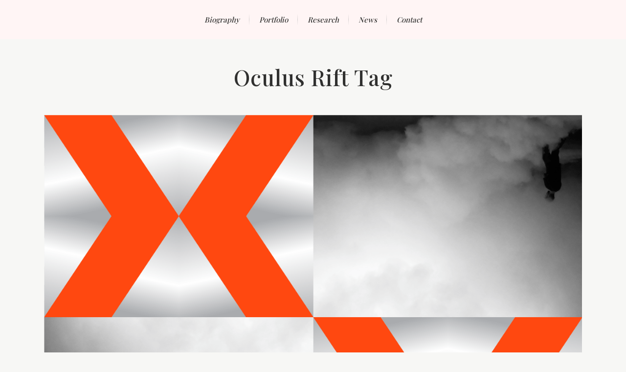

--- FILE ---
content_type: text/html; charset=UTF-8
request_url: https://eringee.net/tag/oculus-rift/
body_size: 28427
content:
<!DOCTYPE html>
<html lang="en-CA">
<head>
	<meta charset="UTF-8" />

    			<meta name=viewport content="width=device-width,initial-scale=1,user-scalable=no">
		
	<link rel="profile" href="http://gmpg.org/xfn/11"/>
	
	<meta name='robots' content='index, follow, max-image-preview:large, max-snippet:-1, max-video-preview:-1' />
	<style>img:is([sizes="auto" i], [sizes^="auto," i]) { contain-intrinsic-size: 3000px 1500px }</style>
	
	<!-- This site is optimized with the Yoast SEO plugin v26.5 - https://yoast.com/wordpress/plugins/seo/ -->
	<title>Oculus Rift Archives - Erin Gee</title>
	<link rel="canonical" href="https://eringee.net/tag/oculus-rift/" />
	<meta property="og:locale" content="en_US" />
	<meta property="og:type" content="article" />
	<meta property="og:title" content="Oculus Rift Archives - Erin Gee" />
	<meta property="og:url" content="https://eringee.net/tag/oculus-rift/" />
	<meta property="og:site_name" content="Erin Gee" />
	<meta name="twitter:card" content="summary_large_image" />
	<script type="application/ld+json" class="yoast-schema-graph">{"@context":"https://schema.org","@graph":[{"@type":"CollectionPage","@id":"https://eringee.net/tag/oculus-rift/","url":"https://eringee.net/tag/oculus-rift/","name":"Oculus Rift Archives - Erin Gee","isPartOf":{"@id":"https://eringee.net/#website"},"primaryImageOfPage":{"@id":"https://eringee.net/tag/oculus-rift/#primaryimage"},"image":{"@id":"https://eringee.net/tag/oculus-rift/#primaryimage"},"thumbnailUrl":"https://eringee.net/wp-content/uploads/2019/04/elektra2019.png","breadcrumb":{"@id":"https://eringee.net/tag/oculus-rift/#breadcrumb"},"inLanguage":"en-CA"},{"@type":"ImageObject","inLanguage":"en-CA","@id":"https://eringee.net/tag/oculus-rift/#primaryimage","url":"https://eringee.net/wp-content/uploads/2019/04/elektra2019.png","contentUrl":"https://eringee.net/wp-content/uploads/2019/04/elektra2019.png","width":1300,"height":975},{"@type":"BreadcrumbList","@id":"https://eringee.net/tag/oculus-rift/#breadcrumb","itemListElement":[{"@type":"ListItem","position":1,"name":"Home","item":"https://eringee.net/"},{"@type":"ListItem","position":2,"name":"Oculus Rift"}]},{"@type":"WebSite","@id":"https://eringee.net/#website","url":"https://eringee.net/","name":"Erin Gee","description":"human voices in electronic bodies","publisher":{"@id":"https://eringee.net/#/schema/person/caea31c797bff7b898c824160d8502be"},"alternateName":"Canadian artist and composer","potentialAction":[{"@type":"SearchAction","target":{"@type":"EntryPoint","urlTemplate":"https://eringee.net/?s={search_term_string}"},"query-input":{"@type":"PropertyValueSpecification","valueRequired":true,"valueName":"search_term_string"}}],"inLanguage":"en-CA"},{"@type":["Person","Organization"],"@id":"https://eringee.net/#/schema/person/caea31c797bff7b898c824160d8502be","name":"Erin Gee","image":{"@type":"ImageObject","inLanguage":"en-CA","@id":"https://eringee.net/#/schema/person/image/","url":"https://eringee.net/wp-content/uploads/2020/11/vlcsnap-2021-06-26-21h09m49s607.png","contentUrl":"https://eringee.net/wp-content/uploads/2020/11/vlcsnap-2021-06-26-21h09m49s607.png","width":1920,"height":1080,"caption":"Erin Gee"},"logo":{"@id":"https://eringee.net/#/schema/person/image/"},"sameAs":["https://eringee.net/","https://www.facebook.com/eringeeartist/","https://www.instagram.com/erin_gee_/","https://www.linkedin.com/in/erin-gee-/","https://www.youtube.com/c/eringee","https://soundcloud.com/user-204030287","https://en.wikipedia.org/wiki/Erin_Gee_(artist)"]}]}</script>
	<!-- / Yoast SEO plugin. -->


<link rel='dns-prefetch' href='//www.googletagmanager.com' />
<link rel='dns-prefetch' href='//fonts.googleapis.com' />
<link rel="alternate" type="application/rss+xml" title="Erin Gee &raquo; Feed" href="https://eringee.net/feed/" />
<link rel="alternate" type="application/rss+xml" title="Erin Gee &raquo; Comments Feed" href="https://eringee.net/comments/feed/" />
<link rel="alternate" type="application/rss+xml" title="Erin Gee &raquo; Oculus Rift Tag Feed" href="https://eringee.net/tag/oculus-rift/feed/" />
<script type="text/javascript">
/* <![CDATA[ */
window._wpemojiSettings = {"baseUrl":"https:\/\/s.w.org\/images\/core\/emoji\/15.1.0\/72x72\/","ext":".png","svgUrl":"https:\/\/s.w.org\/images\/core\/emoji\/15.1.0\/svg\/","svgExt":".svg","source":{"concatemoji":"https:\/\/eringee.net\/wp-includes\/js\/wp-emoji-release.min.js?ver=6.8.1"}};
/*! This file is auto-generated */
!function(i,n){var o,s,e;function c(e){try{var t={supportTests:e,timestamp:(new Date).valueOf()};sessionStorage.setItem(o,JSON.stringify(t))}catch(e){}}function p(e,t,n){e.clearRect(0,0,e.canvas.width,e.canvas.height),e.fillText(t,0,0);var t=new Uint32Array(e.getImageData(0,0,e.canvas.width,e.canvas.height).data),r=(e.clearRect(0,0,e.canvas.width,e.canvas.height),e.fillText(n,0,0),new Uint32Array(e.getImageData(0,0,e.canvas.width,e.canvas.height).data));return t.every(function(e,t){return e===r[t]})}function u(e,t,n){switch(t){case"flag":return n(e,"\ud83c\udff3\ufe0f\u200d\u26a7\ufe0f","\ud83c\udff3\ufe0f\u200b\u26a7\ufe0f")?!1:!n(e,"\ud83c\uddfa\ud83c\uddf3","\ud83c\uddfa\u200b\ud83c\uddf3")&&!n(e,"\ud83c\udff4\udb40\udc67\udb40\udc62\udb40\udc65\udb40\udc6e\udb40\udc67\udb40\udc7f","\ud83c\udff4\u200b\udb40\udc67\u200b\udb40\udc62\u200b\udb40\udc65\u200b\udb40\udc6e\u200b\udb40\udc67\u200b\udb40\udc7f");case"emoji":return!n(e,"\ud83d\udc26\u200d\ud83d\udd25","\ud83d\udc26\u200b\ud83d\udd25")}return!1}function f(e,t,n){var r="undefined"!=typeof WorkerGlobalScope&&self instanceof WorkerGlobalScope?new OffscreenCanvas(300,150):i.createElement("canvas"),a=r.getContext("2d",{willReadFrequently:!0}),o=(a.textBaseline="top",a.font="600 32px Arial",{});return e.forEach(function(e){o[e]=t(a,e,n)}),o}function t(e){var t=i.createElement("script");t.src=e,t.defer=!0,i.head.appendChild(t)}"undefined"!=typeof Promise&&(o="wpEmojiSettingsSupports",s=["flag","emoji"],n.supports={everything:!0,everythingExceptFlag:!0},e=new Promise(function(e){i.addEventListener("DOMContentLoaded",e,{once:!0})}),new Promise(function(t){var n=function(){try{var e=JSON.parse(sessionStorage.getItem(o));if("object"==typeof e&&"number"==typeof e.timestamp&&(new Date).valueOf()<e.timestamp+604800&&"object"==typeof e.supportTests)return e.supportTests}catch(e){}return null}();if(!n){if("undefined"!=typeof Worker&&"undefined"!=typeof OffscreenCanvas&&"undefined"!=typeof URL&&URL.createObjectURL&&"undefined"!=typeof Blob)try{var e="postMessage("+f.toString()+"("+[JSON.stringify(s),u.toString(),p.toString()].join(",")+"));",r=new Blob([e],{type:"text/javascript"}),a=new Worker(URL.createObjectURL(r),{name:"wpTestEmojiSupports"});return void(a.onmessage=function(e){c(n=e.data),a.terminate(),t(n)})}catch(e){}c(n=f(s,u,p))}t(n)}).then(function(e){for(var t in e)n.supports[t]=e[t],n.supports.everything=n.supports.everything&&n.supports[t],"flag"!==t&&(n.supports.everythingExceptFlag=n.supports.everythingExceptFlag&&n.supports[t]);n.supports.everythingExceptFlag=n.supports.everythingExceptFlag&&!n.supports.flag,n.DOMReady=!1,n.readyCallback=function(){n.DOMReady=!0}}).then(function(){return e}).then(function(){var e;n.supports.everything||(n.readyCallback(),(e=n.source||{}).concatemoji?t(e.concatemoji):e.wpemoji&&e.twemoji&&(t(e.twemoji),t(e.wpemoji)))}))}((window,document),window._wpemojiSettings);
/* ]]> */
</script>
<style id='wp-emoji-styles-inline-css' type='text/css'>

	img.wp-smiley, img.emoji {
		display: inline !important;
		border: none !important;
		box-shadow: none !important;
		height: 1em !important;
		width: 1em !important;
		margin: 0 0.07em !important;
		vertical-align: -0.1em !important;
		background: none !important;
		padding: 0 !important;
	}
</style>
<link rel='stylesheet' id='wp-block-library-css' href='https://eringee.net/wp-includes/css/dist/block-library/style.min.css?ver=6.8.1' type='text/css' media='all' />
<style id='classic-theme-styles-inline-css' type='text/css'>
/*! This file is auto-generated */
.wp-block-button__link{color:#fff;background-color:#32373c;border-radius:9999px;box-shadow:none;text-decoration:none;padding:calc(.667em + 2px) calc(1.333em + 2px);font-size:1.125em}.wp-block-file__button{background:#32373c;color:#fff;text-decoration:none}
</style>
<style id='pdfemb-pdf-embedder-viewer-style-inline-css' type='text/css'>
.wp-block-pdfemb-pdf-embedder-viewer{max-width:none}

</style>
<style id='global-styles-inline-css' type='text/css'>
:root{--wp--preset--aspect-ratio--square: 1;--wp--preset--aspect-ratio--4-3: 4/3;--wp--preset--aspect-ratio--3-4: 3/4;--wp--preset--aspect-ratio--3-2: 3/2;--wp--preset--aspect-ratio--2-3: 2/3;--wp--preset--aspect-ratio--16-9: 16/9;--wp--preset--aspect-ratio--9-16: 9/16;--wp--preset--color--black: #000000;--wp--preset--color--cyan-bluish-gray: #abb8c3;--wp--preset--color--white: #ffffff;--wp--preset--color--pale-pink: #f78da7;--wp--preset--color--vivid-red: #cf2e2e;--wp--preset--color--luminous-vivid-orange: #ff6900;--wp--preset--color--luminous-vivid-amber: #fcb900;--wp--preset--color--light-green-cyan: #7bdcb5;--wp--preset--color--vivid-green-cyan: #00d084;--wp--preset--color--pale-cyan-blue: #8ed1fc;--wp--preset--color--vivid-cyan-blue: #0693e3;--wp--preset--color--vivid-purple: #9b51e0;--wp--preset--gradient--vivid-cyan-blue-to-vivid-purple: linear-gradient(135deg,rgba(6,147,227,1) 0%,rgb(155,81,224) 100%);--wp--preset--gradient--light-green-cyan-to-vivid-green-cyan: linear-gradient(135deg,rgb(122,220,180) 0%,rgb(0,208,130) 100%);--wp--preset--gradient--luminous-vivid-amber-to-luminous-vivid-orange: linear-gradient(135deg,rgba(252,185,0,1) 0%,rgba(255,105,0,1) 100%);--wp--preset--gradient--luminous-vivid-orange-to-vivid-red: linear-gradient(135deg,rgba(255,105,0,1) 0%,rgb(207,46,46) 100%);--wp--preset--gradient--very-light-gray-to-cyan-bluish-gray: linear-gradient(135deg,rgb(238,238,238) 0%,rgb(169,184,195) 100%);--wp--preset--gradient--cool-to-warm-spectrum: linear-gradient(135deg,rgb(74,234,220) 0%,rgb(151,120,209) 20%,rgb(207,42,186) 40%,rgb(238,44,130) 60%,rgb(251,105,98) 80%,rgb(254,248,76) 100%);--wp--preset--gradient--blush-light-purple: linear-gradient(135deg,rgb(255,206,236) 0%,rgb(152,150,240) 100%);--wp--preset--gradient--blush-bordeaux: linear-gradient(135deg,rgb(254,205,165) 0%,rgb(254,45,45) 50%,rgb(107,0,62) 100%);--wp--preset--gradient--luminous-dusk: linear-gradient(135deg,rgb(255,203,112) 0%,rgb(199,81,192) 50%,rgb(65,88,208) 100%);--wp--preset--gradient--pale-ocean: linear-gradient(135deg,rgb(255,245,203) 0%,rgb(182,227,212) 50%,rgb(51,167,181) 100%);--wp--preset--gradient--electric-grass: linear-gradient(135deg,rgb(202,248,128) 0%,rgb(113,206,126) 100%);--wp--preset--gradient--midnight: linear-gradient(135deg,rgb(2,3,129) 0%,rgb(40,116,252) 100%);--wp--preset--font-size--small: 13px;--wp--preset--font-size--medium: 20px;--wp--preset--font-size--large: 36px;--wp--preset--font-size--x-large: 42px;--wp--preset--spacing--20: 0.44rem;--wp--preset--spacing--30: 0.67rem;--wp--preset--spacing--40: 1rem;--wp--preset--spacing--50: 1.5rem;--wp--preset--spacing--60: 2.25rem;--wp--preset--spacing--70: 3.38rem;--wp--preset--spacing--80: 5.06rem;--wp--preset--shadow--natural: 6px 6px 9px rgba(0, 0, 0, 0.2);--wp--preset--shadow--deep: 12px 12px 50px rgba(0, 0, 0, 0.4);--wp--preset--shadow--sharp: 6px 6px 0px rgba(0, 0, 0, 0.2);--wp--preset--shadow--outlined: 6px 6px 0px -3px rgba(255, 255, 255, 1), 6px 6px rgba(0, 0, 0, 1);--wp--preset--shadow--crisp: 6px 6px 0px rgba(0, 0, 0, 1);}:where(.is-layout-flex){gap: 0.5em;}:where(.is-layout-grid){gap: 0.5em;}body .is-layout-flex{display: flex;}.is-layout-flex{flex-wrap: wrap;align-items: center;}.is-layout-flex > :is(*, div){margin: 0;}body .is-layout-grid{display: grid;}.is-layout-grid > :is(*, div){margin: 0;}:where(.wp-block-columns.is-layout-flex){gap: 2em;}:where(.wp-block-columns.is-layout-grid){gap: 2em;}:where(.wp-block-post-template.is-layout-flex){gap: 1.25em;}:where(.wp-block-post-template.is-layout-grid){gap: 1.25em;}.has-black-color{color: var(--wp--preset--color--black) !important;}.has-cyan-bluish-gray-color{color: var(--wp--preset--color--cyan-bluish-gray) !important;}.has-white-color{color: var(--wp--preset--color--white) !important;}.has-pale-pink-color{color: var(--wp--preset--color--pale-pink) !important;}.has-vivid-red-color{color: var(--wp--preset--color--vivid-red) !important;}.has-luminous-vivid-orange-color{color: var(--wp--preset--color--luminous-vivid-orange) !important;}.has-luminous-vivid-amber-color{color: var(--wp--preset--color--luminous-vivid-amber) !important;}.has-light-green-cyan-color{color: var(--wp--preset--color--light-green-cyan) !important;}.has-vivid-green-cyan-color{color: var(--wp--preset--color--vivid-green-cyan) !important;}.has-pale-cyan-blue-color{color: var(--wp--preset--color--pale-cyan-blue) !important;}.has-vivid-cyan-blue-color{color: var(--wp--preset--color--vivid-cyan-blue) !important;}.has-vivid-purple-color{color: var(--wp--preset--color--vivid-purple) !important;}.has-black-background-color{background-color: var(--wp--preset--color--black) !important;}.has-cyan-bluish-gray-background-color{background-color: var(--wp--preset--color--cyan-bluish-gray) !important;}.has-white-background-color{background-color: var(--wp--preset--color--white) !important;}.has-pale-pink-background-color{background-color: var(--wp--preset--color--pale-pink) !important;}.has-vivid-red-background-color{background-color: var(--wp--preset--color--vivid-red) !important;}.has-luminous-vivid-orange-background-color{background-color: var(--wp--preset--color--luminous-vivid-orange) !important;}.has-luminous-vivid-amber-background-color{background-color: var(--wp--preset--color--luminous-vivid-amber) !important;}.has-light-green-cyan-background-color{background-color: var(--wp--preset--color--light-green-cyan) !important;}.has-vivid-green-cyan-background-color{background-color: var(--wp--preset--color--vivid-green-cyan) !important;}.has-pale-cyan-blue-background-color{background-color: var(--wp--preset--color--pale-cyan-blue) !important;}.has-vivid-cyan-blue-background-color{background-color: var(--wp--preset--color--vivid-cyan-blue) !important;}.has-vivid-purple-background-color{background-color: var(--wp--preset--color--vivid-purple) !important;}.has-black-border-color{border-color: var(--wp--preset--color--black) !important;}.has-cyan-bluish-gray-border-color{border-color: var(--wp--preset--color--cyan-bluish-gray) !important;}.has-white-border-color{border-color: var(--wp--preset--color--white) !important;}.has-pale-pink-border-color{border-color: var(--wp--preset--color--pale-pink) !important;}.has-vivid-red-border-color{border-color: var(--wp--preset--color--vivid-red) !important;}.has-luminous-vivid-orange-border-color{border-color: var(--wp--preset--color--luminous-vivid-orange) !important;}.has-luminous-vivid-amber-border-color{border-color: var(--wp--preset--color--luminous-vivid-amber) !important;}.has-light-green-cyan-border-color{border-color: var(--wp--preset--color--light-green-cyan) !important;}.has-vivid-green-cyan-border-color{border-color: var(--wp--preset--color--vivid-green-cyan) !important;}.has-pale-cyan-blue-border-color{border-color: var(--wp--preset--color--pale-cyan-blue) !important;}.has-vivid-cyan-blue-border-color{border-color: var(--wp--preset--color--vivid-cyan-blue) !important;}.has-vivid-purple-border-color{border-color: var(--wp--preset--color--vivid-purple) !important;}.has-vivid-cyan-blue-to-vivid-purple-gradient-background{background: var(--wp--preset--gradient--vivid-cyan-blue-to-vivid-purple) !important;}.has-light-green-cyan-to-vivid-green-cyan-gradient-background{background: var(--wp--preset--gradient--light-green-cyan-to-vivid-green-cyan) !important;}.has-luminous-vivid-amber-to-luminous-vivid-orange-gradient-background{background: var(--wp--preset--gradient--luminous-vivid-amber-to-luminous-vivid-orange) !important;}.has-luminous-vivid-orange-to-vivid-red-gradient-background{background: var(--wp--preset--gradient--luminous-vivid-orange-to-vivid-red) !important;}.has-very-light-gray-to-cyan-bluish-gray-gradient-background{background: var(--wp--preset--gradient--very-light-gray-to-cyan-bluish-gray) !important;}.has-cool-to-warm-spectrum-gradient-background{background: var(--wp--preset--gradient--cool-to-warm-spectrum) !important;}.has-blush-light-purple-gradient-background{background: var(--wp--preset--gradient--blush-light-purple) !important;}.has-blush-bordeaux-gradient-background{background: var(--wp--preset--gradient--blush-bordeaux) !important;}.has-luminous-dusk-gradient-background{background: var(--wp--preset--gradient--luminous-dusk) !important;}.has-pale-ocean-gradient-background{background: var(--wp--preset--gradient--pale-ocean) !important;}.has-electric-grass-gradient-background{background: var(--wp--preset--gradient--electric-grass) !important;}.has-midnight-gradient-background{background: var(--wp--preset--gradient--midnight) !important;}.has-small-font-size{font-size: var(--wp--preset--font-size--small) !important;}.has-medium-font-size{font-size: var(--wp--preset--font-size--medium) !important;}.has-large-font-size{font-size: var(--wp--preset--font-size--large) !important;}.has-x-large-font-size{font-size: var(--wp--preset--font-size--x-large) !important;}
:where(.wp-block-post-template.is-layout-flex){gap: 1.25em;}:where(.wp-block-post-template.is-layout-grid){gap: 1.25em;}
:where(.wp-block-columns.is-layout-flex){gap: 2em;}:where(.wp-block-columns.is-layout-grid){gap: 2em;}
:root :where(.wp-block-pullquote){font-size: 1.5em;line-height: 1.6;}
</style>
<link rel='stylesheet' id='GambitTorchbox-css' href='https://eringee.net/wp-content/plugins/torchbox-lightbox/torchbox/css/gambit-torchbox.css?ver=1.1' type='text/css' media='all' />
<link rel='stylesheet' id='wp-components-css' href='https://eringee.net/wp-includes/css/dist/components/style.min.css?ver=6.8.1' type='text/css' media='all' />
<link rel='stylesheet' id='godaddy-styles-css' href='https://eringee.net/wp-content/mu-plugins/vendor/wpex/godaddy-launch/includes/Dependencies/GoDaddy/Styles/build/latest.css?ver=2.0.2' type='text/css' media='all' />
<link rel='stylesheet' id='mediaelement-css' href='https://eringee.net/wp-includes/js/mediaelement/mediaelementplayer-legacy.min.css?ver=4.2.17' type='text/css' media='all' />
<link rel='stylesheet' id='wp-mediaelement-css' href='https://eringee.net/wp-includes/js/mediaelement/wp-mediaelement.min.css?ver=6.8.1' type='text/css' media='all' />
<link rel='stylesheet' id='nouveau-default-style-css' href='https://eringee.net/wp-content/themes/nouveau/style.css?ver=6.8.1' type='text/css' media='all' />
<link rel='stylesheet' id='nouveau-font-awesome-css' href='https://eringee.net/wp-content/themes/nouveau/css/font-awesome/css/font-awesome.min.css?ver=6.8.1' type='text/css' media='all' />
<link rel='stylesheet' id='nouveau-stylesheet-css' href='https://eringee.net/wp-content/themes/nouveau/css/stylesheet.min.css?ver=6.8.1' type='text/css' media='all' />
<link rel='stylesheet' id='nouveau-style-dynamic-css' href='https://eringee.net/wp-content/themes/nouveau/css/style_dynamic.css?ver=1731683207' type='text/css' media='all' />
<style id='nouveau-style-dynamic-inline-css' type='text/css'>
/* ----- BODY ----- */

/*.content_bottom {
    padding-bottom: 5em;
}*/

h1, h2, h3, h4, h5, h6 {
    word-break: break-word !important;
}

/*julien*/

/*social icons*/
.q_social_icon_holder:hover i.simple_social {
-webkit-transform: none;
-moz-transform: none;
-ms-transform: none;
transform: none;
color : #000000 !important;
}

.q_social_icon_holder a:hover{
text-decoration: none;
}

.q_social_icon_holder i.simple_social.fa-lg {
  width: 24px;}

#mc_embed_signup form {
  text-align: left !important;
}

#mc_embed_signup label {
display:none !important;
}

.content p {
letter-spacing: 0.5px;
}

.content p strong, .content ul strong {
color:#444444;
}
.content ul {
font-size:15px;
list-style: none;
margin: 0 0 1.5em 1em;
}

.content ul li::before {
    content: "\2011";
    font-weight: bold;
    display: inline-block;
    width: 1em;
    margin-left: -1em;
}
.content ul li {
margin-top: 7px;  
margin-bottom: 7px; 
}




/*footer ul {
font-size:12px;
}*/



/*
.content (
    background: transparent url('http://eringee.orangeseeds.net/wp-content/uploads/2016/01/erin_gee-geode_texture-1-1400.jpg') !important;
    height: 100%;
} */

/*p {
   padding-bottom: 1em;

)*/

/* ----- MAIN BUTTONS ----- */

.qbutton.big_large_full_width {
    border: #efd3d3 3px solid !important;
    font-size: 16px;
}

/* ----- TITLE ----- */
.title .title_holder .container {
    padding-top: 100px !important;
)

/* ----- GRID ----- */
sofia .tg-item-title, .sofia .tg-item-title a  {
    padding: 2px 2px !important;
    word-break: break-word !important;
    hyphens: none !important;
)

.sofia .tg-item-title a {
    padding: 2px 2px !important;
    word-break: break-word !important;
    hyphens: none !important;
)

/*.tg-dropdown-holder.tg-nav-border.tg-nav-font {
    font-family: "Playfair Display" !important;
}*/

/* ----- CONTACT FORM RESPONSE ----- */
.wpcf7 form.sent .wpcf7-response-output {
    border-color: #ffffff !important;
    background-color: #009b77 !important;
    font-size: 1.5em !important;
    padding: 1em !important;
}

</style>
<link rel='stylesheet' id='nouveau-responsive-css' href='https://eringee.net/wp-content/themes/nouveau/css/responsive.min.css?ver=6.8.1' type='text/css' media='all' />
<link rel='stylesheet' id='js_composer_front-css' href='https://eringee.net/wp-content/plugins/js_composer/assets/css/js_composer.min.css?ver=6.10.0' type='text/css' media='all' />
<link rel='stylesheet' id='nouveau-google-fonts-css' href='https://fonts.googleapis.com/css?family=Raleway%3A300%2C400%2C500%7CLato%3A200%2C300%2C400%2C600%2C700%2C800%3A300%2C400%2C500%7C-1%3A200%2C300%2C400%2C600%2C700%2C800%3A300%2C400%2C500%7CPlayfair+Display%3A200%2C300%2C400%2C600%2C700%2C800%3A300%2C400%2C500&#038;subset=latin%2Clatin-ext&#038;ver=1.0.0' type='text/css' media='all' />
<link rel='stylesheet' id='childstyle-css' href='https://eringee.net/wp-content/themes/nouveau-child/style.css?ver=6.8.1' type='text/css' media='all' />
<link rel='stylesheet' id='the-grid-css' href='https://eringee.net/wp-content/plugins/the-grid/frontend/assets/css/the-grid.min.css?ver=2.7.9.1' type='text/css' media='all' />
<style id='the-grid-inline-css' type='text/css'>
.tolb-holder{background:rgba(0,0,0,0.8)}.tolb-holder .tolb-close,.tolb-holder .tolb-title,.tolb-holder .tolb-counter,.tolb-holder .tolb-next i,.tolb-holder .tolb-prev i{color:#ffffff}.tolb-holder .tolb-load{border-color:rgba(255,255,255,0.2);border-left:3px solid #ffffff}
.to-heart-icon,.to-heart-icon svg,.to-post-like,.to-post-like .to-like-count{position:relative;display:inline-block}.to-post-like{width:auto;cursor:pointer;font-weight:400}.to-heart-icon{float:left;margin:0 4px 0 0}.to-heart-icon svg{overflow:visible;width:15px;height:14px}.to-heart-icon g{-webkit-transform:scale(1);transform:scale(1)}.to-heart-icon path{-webkit-transform:scale(1);transform:scale(1);transition:fill .4s ease,stroke .4s ease}.no-liked .to-heart-icon path{fill:#999;stroke:#999}.empty-heart .to-heart-icon path{fill:transparent!important;stroke:#999}.liked .to-heart-icon path,.to-heart-icon svg:hover path{fill:#ff6863!important;stroke:#ff6863!important}@keyframes heartBeat{0%{transform:scale(1)}20%{transform:scale(.8)}30%{transform:scale(.95)}45%{transform:scale(.75)}50%{transform:scale(.85)}100%{transform:scale(.9)}}@-webkit-keyframes heartBeat{0%,100%,50%{-webkit-transform:scale(1)}20%{-webkit-transform:scale(.8)}30%{-webkit-transform:scale(.95)}45%{-webkit-transform:scale(.75)}}.heart-pulse g{-webkit-animation-name:heartBeat;animation-name:heartBeat;-webkit-animation-duration:1s;animation-duration:1s;-webkit-animation-iteration-count:infinite;animation-iteration-count:infinite;-webkit-transform-origin:50% 50%;transform-origin:50% 50%}.to-post-like a{color:inherit!important;fill:inherit!important;stroke:inherit!important}
</style>
<script type="text/javascript" id="GambitTorchbox-js-extra">
/* <![CDATA[ */
var torchboxParams = {"navigation":"1","key_navigation":"1","remove_captions":"1","use_alt":"","apply_to_galleries":"1","image_extensions":".jpg, .jpeg, .gif, .png","additional_selector":"","exclude_selector":"","mobile_behavior":"open","mobile_width":"800","apply_to_normal_images":""};
/* ]]> */
</script>
<script type="text/javascript" src="https://eringee.net/wp-content/plugins/torchbox-lightbox/torchbox/js/min/script-min.js?ver=1.1" id="GambitTorchbox-js"></script>
<script type="text/javascript" src="https://eringee.net/wp-includes/js/jquery/jquery.min.js?ver=3.7.1" id="jquery-core-js"></script>
<script type="text/javascript" src="https://eringee.net/wp-includes/js/jquery/jquery-migrate.min.js?ver=3.4.1" id="jquery-migrate-js"></script>

<!-- Google tag (gtag.js) snippet added by Site Kit -->
<!-- Google Analytics snippet added by Site Kit -->
<script type="text/javascript" src="https://www.googletagmanager.com/gtag/js?id=GT-K8FLPQ3" id="google_gtagjs-js" async></script>
<script type="text/javascript" id="google_gtagjs-js-after">
/* <![CDATA[ */
window.dataLayer = window.dataLayer || [];function gtag(){dataLayer.push(arguments);}
gtag("set","linker",{"domains":["eringee.net"]});
gtag("js", new Date());
gtag("set", "developer_id.dZTNiMT", true);
gtag("config", "GT-K8FLPQ3");
/* ]]> */
</script>
<link rel="https://api.w.org/" href="https://eringee.net/wp-json/" /><link rel="alternate" title="JSON" type="application/json" href="https://eringee.net/wp-json/wp/v2/tags/248" /><link rel="EditURI" type="application/rsd+xml" title="RSD" href="https://eringee.net/xmlrpc.php?rsd" />
<meta name="generator" content="Site Kit by Google 1.167.0" /><style type="text/css">.recentcomments a{display:inline !important;padding:0 !important;margin:0 !important;}</style><meta name="generator" content="Powered by WPBakery Page Builder - drag and drop page builder for WordPress."/>
<link rel="icon" href="https://eringee.net/wp-content/uploads/2018/07/ajax-loader-1.gif" sizes="32x32" />
<link rel="icon" href="https://eringee.net/wp-content/uploads/2018/07/ajax-loader-1.gif" sizes="192x192" />
<link rel="apple-touch-icon" href="https://eringee.net/wp-content/uploads/2018/07/ajax-loader-1.gif" />
<meta name="msapplication-TileImage" content="https://eringee.net/wp-content/uploads/2018/07/ajax-loader-1.gif" />
		<style type="text/css" id="wp-custom-css">
			/* ----------------------- CONTACT FORM MEGAMIX ----------------------- */

/* ----- CONTACT FORM ELEMENT MARGINS -----*/

.wpcf7 form.wpcf7-form p {
    margin-bottom: 3px !important;
}

/* ----- CONTACT FORM INPUT FIELDS ON FOCUS FOR TEXT ENTRY ----- */

input.wpcf7-form-control.wpcf7-text:focus, input.wpcf7-form-control.wpcf7-number:focus, textarea.wpcf7-form-control.wpcf7-textarea:focus, input.wpcf7-form-control.wpcf7-quiz:focus, input.wpcf7-form-control.wpcf7-submit:not([disabled]):hover {
    background-color: #efd3d3 !important;
    color: #333333 !important;
    font-size: 1.4em !important;
	  font-weight: bold;
}

/* ----- CONTACT FORM INPUT FIELDS AFTER TEXT ENTRY -----*/

input.wpcf7-form-control.wpcf7-text, input.wpcf7-form-control.wpcf7-number, input.wpcf7-form-control.wpcf7-date, textarea.wpcf7-form-control.wpcf7-textarea, select.wpcf7-form-control.wpcf7-select, input.wpcf7-form-control.wpcf7-quiz {
    width: 96%;
    margin: 1% 0% 0% 0%;
    padding: 1% 4%;
    font-size: 1.3em;
letter-spacing: 1px;
    background-color: #FFFFFF;
    color: #666666;

}

/* ----- CONTACT FORM SUBMIT BUTTON -----*/

input.wpcf7-form-control.wpcf7-submit {
    font-size: 1.3em !important;
    letter-spacing: 1px !important;
    color: #010101 !important;
}

input.wpcf7-form-control.wpcf7-submit:not([disabled]):hover {
  font-size: 1.3em !important;
	color: #FFFFFF !important;
    background-color: #009b77 !important;
}

/* ----- CONTACT FORM SUCCESS MESSAGE ----- */

div.wpcf7-response-output.wpcf7-mail-sent-ok {
    background-color: #009b77 !important;
    font-size: 1.3em;
}

/* ----- SEARCH BAR -----*/

.qode_search_form input, .qode_search_form input:focus {
	color: #efd3d3 !important;
	font-size: 1em;
}

.qode_search_form input, .qode_search_form  {
	color: #efd3d3 !important;
	font-size: 1em;
	font-weight: bold;
	letter-spacing: 1px;
}

/*JULIEN*/

/*Julien portfolio single*/

body.post-template-default .content_inner .container, body.archive .content_inner .container   {padding-top:0 !important;}

/*body.post-template-default .wrapper .content, body.archive .wrapper .content   {padding-top:100px; !important;}*/

/*.title_subtitle_holder {{padding-top:150px !important;}}*/

.category-portfolio .post_text > h3, .category-portfolio .post_info {display:none !important;}

article.tg-item.apia {margin-bottom:0 !important;}

.blocdate h2 {color:#999 !important}

.creditscolumn p {font-size:15px; line-height:22px; margin-bottom:0 !important;margin-top:12px !important;}

.bloccitation h3  { font-size: 20px;
  font-weight: 500; line-height:30px; margin-top:0;}

/*marge entre colonnes*/
@media only screen and ( min-width: 1001px )  {
.descriptioncolumn {padding-right:3em}
	
	.bloccitation h3  { font-size: 24px;
  font-weight: 500; line-height:34px; margin-top:0;}
}

/* tabs pour audio placebo plaza*/
.tabs-app ul li::before {
  content: "" !important;
}
.content ul {
  font-size: 15px;
  list-style: none;
  margin-bottom:15px !important;
	  padding-right:25px !important;
	padding-left:25px !important;
  border-bottom: 2px solid #efd3d3;
}
.content ul li a {
  padding-bottom:10px !important;
	font-size: 18px !important;
	margin-left:25px !important;
	margin-right:25px !important;
}

.content ul li{
  border-top: 1px solid #bfbfbf;
	  border-left: 1px solid #bfbfbf;
	  border-right: 1px solid #bfbfbf;
	 border-bottom: 0 solid #ffffff;
border-radius: 5px 5px 0 0; 
}

.content ul li.active {
	background-color: #efd3d3;
  border-top: 0 solid #30302f;
	  border-left: 0 solid #30302f;
	  border-right: 0 solid #30302f;
	 border-bottom: 1px solid #efd3d3;
	color: #ffffff !important;

}

.content ul li.active a {
	color: #30302f !important;
}


		</style>
		<noscript><style> .wpb_animate_when_almost_visible { opacity: 1; }</style></noscript>	
</head>

<body class="archive tag tag-oculus-rift tag-248 wp-theme-nouveau wp-child-theme-nouveau-child nouveau-core-1.0.6  wpb-js-composer js-comp-ver-6.10.0 vc_responsive">

		<div class="ajax_loader">
		<div class="ajax_loader_1">
							<div class="spinner">
					<div class="bounce1"></div>
					<div class="bounce2"></div>
					<div class="bounce3"></div>
				</div>
					</div>
	</div>
	

	<div class="wrapper">
	<div class="wrapper_inner">
		
	<header class="page_header fixed ">
		<div class="header_inner clearfix">

						<div class="header_top_bottom_holder">
								<div class="header_bottom clearfix" style='' >
										<div class="container">
						<div class="container_inner clearfix">
														<div class="header_inner_left">
								<div class="mobile_menu_button"><span><i class="fa fa-bars"></i></span></div>
								<div class="logo_wrapper">
																		<div class="q_logo">
										<a href="https://eringee.net/">
											<img class="normal" src="https://eringee.net/wp-content/uploads/2016/03/erin_gee-nouveau_wordmark-caps-dark-376.png" alt="Logo"/>
											<img class="light" src="https://eringee.net/wp-content/uploads/2016/03/erin_gee-nouveau_wordmark-caps-light-376.png" alt="Logo"/>
											<img class="dark" src="https://eringee.net/wp-content/uploads/2016/03/erin_gee-nouveau_wordmark-caps-dark-376.png" alt="Logo"/>
											<img class="sticky" src="https://eringee.net/wp-content/uploads/2016/03/erin_gee-nouveau_wordmark-caps-dark-376.png" alt="Logo"/>
																					</a>
									</div>

								</div>
															</div>
																								<div class="header_inner_right">
										<div class="side_menu_button_wrapper right">
											<div class="side_menu_button">
																																																												
											</div>
										</div>
									</div>
																<nav class="main_menu drop_down  dropdown_animation">
									<ul id="menu-main-menu" class=""><li id="nav-menu-item-35" class="menu-item menu-item-type-post_type menu-item-object-page  narrow"><a href="https://eringee.net/biography/" class=""><i class="menu_icon fa blank"></i><span>Biography</span><span class="line"></span></a></li>
<li id="nav-menu-item-34" class="menu-item menu-item-type-post_type menu-item-object-page  narrow"><a href="https://eringee.net/portfolio/" class=""><i class="menu_icon fa blank"></i><span>Portfolio</span><span class="line"></span></a></li>
<li id="nav-menu-item-30" class="menu-item menu-item-type-post_type menu-item-object-page  narrow"><a href="https://eringee.net/teaching/" class=""><i class="menu_icon fa blank"></i><span>Research</span><span class="line"></span></a></li>
<li id="nav-menu-item-29" class="menu-item menu-item-type-post_type menu-item-object-page  narrow"><a href="https://eringee.net/news/" class=""><i class="menu_icon fa blank"></i><span>News</span><span class="line"></span></a></li>
<li id="nav-menu-item-28" class="menu-item menu-item-type-post_type menu-item-object-page  narrow"><a href="https://eringee.net/contact/" class=""><i class="menu_icon fa blank"></i><span>Contact</span><span class="line"></span></a></li>
</ul>								</nav>
															
															</div>
						</div>
											</div>
					<nav class="mobile_menu">
						<ul id="menu-main-menu-1" class=""><li id="mobile-menu-item-35" class="menu-item menu-item-type-post_type menu-item-object-page "><a href="https://eringee.net/biography/" class=""><span>Biography</span></a><span class="mobile_arrow"><i class="fa fa-angle-right"></i><i class="fa fa-angle-down"></i></span></li>
<li id="mobile-menu-item-34" class="menu-item menu-item-type-post_type menu-item-object-page "><a href="https://eringee.net/portfolio/" class=""><span>Portfolio</span></a><span class="mobile_arrow"><i class="fa fa-angle-right"></i><i class="fa fa-angle-down"></i></span></li>
<li id="mobile-menu-item-30" class="menu-item menu-item-type-post_type menu-item-object-page "><a href="https://eringee.net/teaching/" class=""><span>Research</span></a><span class="mobile_arrow"><i class="fa fa-angle-right"></i><i class="fa fa-angle-down"></i></span></li>
<li id="mobile-menu-item-29" class="menu-item menu-item-type-post_type menu-item-object-page "><a href="https://eringee.net/news/" class=""><span>News</span></a><span class="mobile_arrow"><i class="fa fa-angle-right"></i><i class="fa fa-angle-down"></i></span></li>
<li id="mobile-menu-item-28" class="menu-item menu-item-type-post_type menu-item-object-page "><a href="https://eringee.net/contact/" class=""><span>Contact</span></a><span class="mobile_arrow"><i class="fa fa-angle-right"></i><i class="fa fa-angle-down"></i></span></li>
</ul>					</nav>
				</div>
			</div>
	</header>
		

    <div class="content">
		            <div class="content_inner" style="">
						<div class="title_outer title_without_animation" data-height="235">
		<div class="title title_size_large position_center " style="height:235px;">
			<div class="image not_responsive"></div>
										<div class="title_holder" style=padding-top:80px;height:155px;>
					<div class="container">

                                                    <span class="subtitle" style='top: auto;bottom:0px'>
                                <span class="subtitle_inner" style="height:155px;">                            </span></span>
                        
						<div class="container_inner clearfix">
								<div class="title_subtitle_holder" >
																												
										
                                        <h1 style=" "><span>Oculus Rift Tag</span></h1>

                                        
                                        										
																																								
																				
																	</div>
						</div>
					</div>
				</div>
					</div>
	</div>

	<div class="container">
		<div class="container_inner clearfix">
			
				<div class="blog_holder blog_large_image masonry_pagination">
					<article id="post-1650" class="post-1650 post type-post status-publish format-standard has-post-thumbnail hentry category-exhibitions category-news tag-525 tag-alex-m-lee tag-biosensors tag-canada tag-elektra-festival tag-emotion tag-erin-gee tag-exhibitions tag-feminism tag-human-computer-interaction tag-interactive-art tag-militainment tag-montreal tag-north-america tag-oculus-rift tag-perte-de-signal tag-project-h-e-a-r-t tag-vocaloid tag-vr">
							<div class="post_image">
					<a href="https://eringee.net/elektra-festival-2019/" title="Elektra Festival Montreal">
						<img width="1300" height="975" src="https://eringee.net/wp-content/uploads/2019/04/elektra2019.png" class="attachment-full size-full wp-post-image" alt="" decoding="async" fetchpriority="high" srcset="https://eringee.net/wp-content/uploads/2019/04/elektra2019.png 1300w, https://eringee.net/wp-content/uploads/2019/04/elektra2019-500x375.png 500w, https://eringee.net/wp-content/uploads/2019/04/elektra2019-480x360.png 480w, https://eringee.net/wp-content/uploads/2019/04/elektra2019-600x450.png 600w" sizes="(max-width: 1300px) 100vw, 1300px" title="" data-hires="https://eringee.net/wp-content/uploads/2019/04/elektra2019.png" />					</a>
				</div>
						<div class="post_text">
				<h3><a href="https://eringee.net/elektra-festival-2019/" target="_self" title="Elektra Festival Montreal">Elektra Festival Montreal</a></h3>

				<div class="post_info">
					<span class="post_date">05.05.2019</span>
					<span class="post_category">, <a href="https://eringee.net/category/news/exhibitions/" rel="category tag">Exhibitions</a>, <a href="https://eringee.net/category/news/" rel="category tag">News</a></span>
									</div>

                <p><a href="https://eringee.net/project-h-e-a-r-t/">Project H.E.A.R.T. (Holographic Empathy Attack Robotics Team)</a> (2017), my popstar/militainment VR game mashup with an affective control interface made in collaboration with <a href="http://alexmlee.com/">Alex M Lee</a>, is going to be featured at the upcoming <a href="https://elektra.ca">Elektra festival XX</a> in Montreal!  Look for it this June!</p>
<p>&nbsp;</p>
<p>Exhibition opening: June 7, 6pm-9pm</p>
<p>Exhibition Dates: June 7-15, 2019</p>
<p><a href="https://perte-de-signal.org/en/">Perte de Signal</a> 5445 Avenue de Gaspé local #107, Montréal, QC H2T 3B2, Canada</p>
<p>&nbsp;</p>
<p><a href="https://www.elektramontreal.ca/artists?fbclid=IwAR3R0HeW0otTzwOwgA_Yyk_hoVT284wR6Yqe8Vqm3has5yx1OSNa4Xo95E8">Click here to check out the full programming of Elektra Festival 2019</a></p>
			</div>
		</article>
					<article id="post-957" class="post-957 post type-post status-publish format-standard has-post-thumbnail hentry category-exhibitions category-news tag-266 tag-alex-m-lee tag-ammerman-center tag-ammerman-center-for-arts-and-technology tag-biometric-art tag-biosensors tag-connecticut tag-connecticut-college tag-exhibition tag-hygienic-gallery tag-intersections tag-new-london tag-oculus-rift tag-project-h-e-a-r-t tag-usa tag-vocaloid tag-vr tag-yowane-haku">
							<div class="post_image">
					<a href="https://eringee.net/ammerman-center-for-arts-and-technology/" title="Future Perfect @ Hygienic Gallery">
						<img width="1440" height="600" src="https://eringee.net/wp-content/uploads/2017/12/hygienic_banner.jpg" class="attachment-full size-full wp-post-image" alt="" decoding="async" srcset="https://eringee.net/wp-content/uploads/2017/12/hygienic_banner.jpg 1440w, https://eringee.net/wp-content/uploads/2017/12/hygienic_banner-300x125.jpg 300w, https://eringee.net/wp-content/uploads/2017/12/hygienic_banner-1024x427.jpg 1024w, https://eringee.net/wp-content/uploads/2017/12/hygienic_banner-500x208.jpg 500w" sizes="(max-width: 1440px) 100vw, 1440px" title="" data-hires="https://eringee.net/wp-content/uploads/2017/12/hygienic_banner.jpg" />					</a>
				</div>
						<div class="post_text">
				<h3><a href="https://eringee.net/ammerman-center-for-arts-and-technology/" target="_self" title="Future Perfect @ Hygienic Gallery">Future Perfect @ Hygienic Gallery</a></h3>

				<div class="post_info">
					<span class="post_date">17.01.2018</span>
					<span class="post_category">, <a href="https://eringee.net/category/news/exhibitions/" rel="category tag">Exhibitions</a>, <a href="https://eringee.net/category/news/" rel="category tag">News</a></span>
									</div>

                <p>My work for VR and biosensor controller, Project H.E.A.R.T. (2017) has been selected for an exhibition at Hygienic Gallery, New London, Connecticut.</p>
<h4>Exhibition: February 16 &#8211; March 3, 2018<br />
Hygienic Art Gallery, 79 Bank Street, New London, Connecticut, <a class="ext_link" href="https://www.hygienic.org/" target="_blank" rel="noopener noreferrer">www.hygienic.org</a>.<br />
Opening Reception: Friday, Feb. 16, 4:30 &#8211; 9 p.m.</h4>
<p><em><strong>Selected works from Intersections: the 16th Biennial Symposium on Arts &amp; Technology</strong></em></p>
<p>It is increasingly understood that our lives are pushed, pulled and interconnected by a range of intersections among multiple factors of identity and experience including: gender, culture, race, sexuality, and economic and technological contexts, among others.</p>
<p>Future Perfect includes a roster of artists from around the world, whose work explores the complex forces pushing and pulling our technological culture, and our own identities within it. Their work speculates on present and future fusions and intersections between our rich internal worlds, our bodies, our relationships, and the strange inner lives of artificial intelligences, data clouds and social algorithms.</p>
<p>Through works across mediums such as virtual reality video games, social media performance, experimental documentary, interactive sculpture, locally produced audio tours, and more, the artists in the show ask and offer their own answers to questions such as:</p>
<ul>
<li>What if our machines touch and activate us just as much as we them?</li>
<li>What if they could read our emotions, respond to our bodies, and perhaps try to change us back? Are they doing it already?</li>
<li>What if we downloaded a digital version of all the objects in the world? Where would it be stored? Are we slowly converting our planet into data? At what cost?</li>
<li>How will this city look, feel, and sound, in 10, 20, 100 years?</li>
<li>What will you do if the world ends tomorrow?</li>
</ul>
<h4>Featured artists</h4>
<p>Angela Ferraiolo<br />
Eunsu Kang<br />
Erin Gee and Alex Lee<br />
Luis Mejico<br />
Ricardo Miranda<br />
Veronica Mockler<br />
Shalev Moran, Mushon Zer-Aviv and Milana Gitzin-Adiram<br />
Juan Pablo Pacheco<br />
Mina Rafiee<br />
Joyce Rudinsky<br />
Laura Skocek and Christoph Gruber<br />
Jack Stenner<br />
Jeff Thompson<br />
Jenny Vogel</p>
<h4>Credits</h4>
<p>Gallery Director, Hygienic Gallery: Sarah McKay<br />
Curator: Nadav Assor<br />
Installation manager: Brian Dimmock</p>
<p>Production support provided by the Ammerman Center for Arts and Technology, Connecticut College.  Additional support from the College&#8217;s Center for the Critical Study of Race and Ethnicity, the Office of Institutional Equity and Inclusion, and the Office of the Dean of the College.</p>
<p>&nbsp;</p>
			</div>
		</article>
					<article id="post-968" class="post-968 post type-post status-publish format-standard has-post-thumbnail hentry category-articles category-news category-reviews tag-251 tag-alex-m-lee tag-biosensors tag-canadian-art tag-emotion tag-erin-gee tag-eshrat-erfanian tag-exhibitions tag-feminism tag-jeremy-bailey tag-john-g-hampton tag-kristen-d-schaffer tag-maiko-tanaka tag-oculus-rift tag-ontario tag-pop-music tag-project-h-e-a-r-t tag-review tag-self-help tag-tatum-dooley tag-trinity-square-video tag-vocaloid tag-vr tag-war tag-worldbuilding tag-yam-lau tag-yowane-haku">
							<div class="post_image">
					<a href="https://eringee.net/review-in-canadian-art/" title="Review in Canadian Art">
						<img width="1000" height="878" src="https://eringee.net/wp-content/uploads/2017/12/Canadian-Art-Magazine-Logo-BLOG-2.jpg" class="attachment-full size-full wp-post-image" alt="" decoding="async" srcset="https://eringee.net/wp-content/uploads/2017/12/Canadian-Art-Magazine-Logo-BLOG-2.jpg 1000w, https://eringee.net/wp-content/uploads/2017/12/Canadian-Art-Magazine-Logo-BLOG-2-300x263.jpg 300w, https://eringee.net/wp-content/uploads/2017/12/Canadian-Art-Magazine-Logo-BLOG-2-500x439.jpg 500w" sizes="(max-width: 1000px) 100vw, 1000px" title="" data-hires="https://eringee.net/wp-content/uploads/2017/12/Canadian-Art-Magazine-Logo-BLOG-2-1000x878.jpg" />					</a>
				</div>
						<div class="post_text">
				<h3><a href="https://eringee.net/review-in-canadian-art/" target="_self" title="Review in Canadian Art">Review in Canadian Art</a></h3>

				<div class="post_info">
					<span class="post_date">09.12.2017</span>
					<span class="post_category">, <a href="https://eringee.net/category/news/articles/" rel="category tag">Articles</a>, <a href="https://eringee.net/category/news/" rel="category tag">News</a>, <a href="https://eringee.net/category/news/reviews/" rel="category tag">Reviews</a></span>
									</div>

                <p>I really appreciate this article by <a href="https://tatumdooley.com/">Tatum Dooley</a> for <a href="https://canadianart.ca/">Canadian Art</a> on the <a href="http://worldbuilding.trinitysquarevideo.com/"><em>Worldbuilding</em></a> exhibition curated by John G Hampton and Maiko Tanaka at <a href="http://www.trinitysquarevideo.com/">Trinity Square Video</a>. My work <a href="https://eringee.net/project-h-e-a-r-t/">Project H.E.A.R.T.</a> which highlights VR and emotions made with <a class="profileLink" href="http://www.alexmlee.com/" data-hovercard="/ajax/hovercard/user.php?id=1169963642&amp;extragetparams=%7B%22fref%22%3A%22mentions%22%7D" data-hovercard-prefer-more-content-show="1">Alex M Lee</a> is featured, among other great works by <a class="profileLink" href="https://www.jeremybailey.net/" hovercard="/ajax/hovercard/user.php?id=635245104&amp;extragetparams=%7B%22fref%22%3A%22mentions%22%7D" show="1">Jeremy Bailey</a> <a class="profileLink" href="https://twitter.com/schafferlearns" data-hovercard="/ajax/hovercard/user.php?id=48101397&amp;extragetparams=%7B%22fref%22%3A%22mentions%22%7D" data-hovercard-prefer-more-content-show="1">Kristen D Schaffer</a> <a class="profileLink" href="https://web.archive.org/web/20220129132552/http://www.eshraterfanian.ca/" hovercard="/ajax/hovercard/user.php?id=559423574&amp;extragetparams=%7B%22fref%22%3A%22mentions%22%7D" show="1">Eshrat Erfanian</a> and Yam Lau.  Following is an excerpt from the article:</p>
<blockquote>
<p style="padding-left: 30px;">&#8220;The gamification of our bodies renders the physical form void, replaced by screens where our bodies and emotions can be morphed and manipulated. Perhaps the only way to create art with technology as advanced and recent as VR is to reckon with its potential consequences.</p>
<p style="padding-left: 30px;">Gee’s project, the most realized out of the four artists in the exhibition, masters this reckoning. I spoke with Gee in the lead-up to the exhibition, and she explained the conceptual backbone of the piece. “I’m working through questions of emotional sincerity when it comes to self-help. In theory, if you can technologically master your emotions, if you can just make yourself excited, then you can make yourself a better, happier person. I don’t know how sincere that is&#8230;”</p>
<p>Click on the link below for the full article.</p></blockquote>
<blockquote class="wp-embedded-content" data-secret="Yo0l6PnxuE"><p><a href="http://canadianart.ca/reviews/vr-and-the-failure-of-self-help-technology/">VR and the Failure of Self-Help Technology</a></p></blockquote>
<p><iframe loading="lazy" class="wp-embedded-content" sandbox="allow-scripts" security="restricted" style="position: absolute; clip: rect(1px, 1px, 1px, 1px);" src="http://canadianart.ca/reviews/vr-and-the-failure-of-self-help-technology/embed/#?secret=Yo0l6PnxuE" data-secret="Yo0l6PnxuE" width="600" height="338" title="&#8220;VR and the Failure of Self-Help Technology&#8221; &#8212; Canadian Art" frameborder="0" marginwidth="0" marginheight="0" scrolling="no"></iframe></p>
<p>In general, I feel very proud of this work but also very exhausted by it.  Through the project I&#8217;ve been working through the relationship between pop music and war, self help and sincerity, and ultimately I&#8217;m working through these issues of technique and technology in how life and trauma comes to us.  During the panel for the exhibition, there was a question of whether I was &#8220;pro-war&#8221;, and it&#8217;s one that I have received a few times in facebook messages from curious friends from far away.  The project is complex and difficult to read because I think it has to be.  It reflects my own mediatized understanding of international conflict, maybe my own frustration at my lack of understanding.</p>
<p>The best I can understand war is how it is mediated to me: through video games and news cycles, through abstract discussions on the radio. The goal of this project was never to address the terror and complexity of geopolitical conflict, but rather, to propose a psychedelic pop culture mirror, imagining a video game ruled not by characters that espouse self-righteous violence and grit, but technologically manipulated empathy and enthusiasm.  This game fails to address war in the same way that all technologically mediated attempts to do so fail to address war.  I also am also dissatisfied at the idea of an artistic protest that makes a cartoonish, morally didactic utopia where rainbows and love shoot out of guns instead of flesh-tearing bullets. I think the answer about the politics of this game lie in the end screen: an abstract screen that confronts you with statistics of death and trauma as a result of the battle itself.  I don&#8217;t think there is a way to win the game.</p>
			</div>
		</article>
					<article id="post-865" class="post-865 post type-post status-publish format-standard has-post-thumbnail hentry category-news category-teaching category-workshops tag-251 tag-aarhus tag-aarhus-university tag-arduino tag-biosensors tag-critical-games tag-denmark tag-emotional-data-lab tag-emotional-physiology tag-erin-gee tag-filmbyaarhus tag-game-development tag-human-computer-interaction tag-ideas-lab-denmark tag-interactive-denmark tag-oculus-rift tag-physical-computing tag-thomas-bogevald-bjornsten tag-unity tag-vr">
							<div class="post_image">
					<a href="https://eringee.net/ideas-lab-denmark/" title="Ideas Lab Denmark">
						<img width="1280" height="756" src="https://eringee.net/wp-content/uploads/2017/11/ideaslab-gee-bjornsten02.jpg.jpg" class="attachment-full size-full wp-post-image" alt="" decoding="async" loading="lazy" srcset="https://eringee.net/wp-content/uploads/2017/11/ideaslab-gee-bjornsten02.jpg.jpg 1280w, https://eringee.net/wp-content/uploads/2017/11/ideaslab-gee-bjornsten02.jpg-300x177.jpg 300w, https://eringee.net/wp-content/uploads/2017/11/ideaslab-gee-bjornsten02.jpg-1024x605.jpg 1024w, https://eringee.net/wp-content/uploads/2017/11/ideaslab-gee-bjornsten02.jpg-500x295.jpg 500w" sizes="auto, (max-width: 1280px) 100vw, 1280px" title="" data-hires="https://eringee.net/wp-content/uploads/2017/11/ideaslab-gee-bjornsten02.jpg.jpg" />					</a>
				</div>
						<div class="post_text">
				<h3><a href="https://eringee.net/ideas-lab-denmark/" target="_self" title="Ideas Lab Denmark">Ideas Lab Denmark</a></h3>

				<div class="post_info">
					<span class="post_date">12.11.2017</span>
					<span class="post_category">, <a href="https://eringee.net/category/news/" rel="category tag">News</a>, <a href="https://eringee.net/category/news/teaching/" rel="category tag">Teaching</a>, <a href="https://eringee.net/category/workshops/" rel="category tag">Workshops</a></span>
									</div>

                <section class="wpb-content-wrapper"><div     class="vc_row wpb_row section " style=' text-align:left;'><div class=" full_section_inner clearfix"><div class="wpb_column vc_column_container vc_col-sm-12"><div class="vc_column-inner"><div class="wpb_wrapper">
	<div class="wpb_text_column wpb_content_element ">
		<div class="wpb_wrapper">
			<p>I will be giving a unique and in-depth workshop hosted by <a href="https://web.archive.org/web/20220628220646/http://www.emotionaldata.dk/">Emotional Data Lab</a> (Aarhus University), <a href="https://interactivedenmark.dk/">Interactive Denmark</a> and <a href="https://filmbyaarhus.dk/klyngeudvikling/inkubatoren-ideas-lab/">Ideas Lab</a> in Aarhus, Denmark from November 21-23.  The workshop consists of 3 three-hour sessions where I will share my materials and experiences with incorporating physiological markers of emotion into the VR-compatible Unity environment.</p>
<p>Participants will be placed into &#8220;teams&#8221; in order to work together, experiment, and discuss the promises, problems and potential of using biosensors to capture a user&#8217;s emotional experience through digital tools.</p>

		</div> 
	</div> <div class="vc_empty_space"   style="height: 32px"><span class="vc_empty_space_inner"></span></div>
	<div class="wpb_text_column wpb_content_element ">
		<div class="wpb_wrapper">
			
		<style type="text/css">
			#gallery-1 {
				margin: auto;
			}
			#gallery-1 .gallery-item {
				float: left;
				margin-top: 10px;
				text-align: center;
				width: 33%;
			}
			#gallery-1 img {
				border: 2px solid #cfcfcf;
			}
			#gallery-1 .gallery-caption {
				margin-left: 0;
			}
			/* see gallery_shortcode() in wp-includes/media.php */
		</style>
		<div id='gallery-1' class='gallery galleryid-865 gallery-columns-3 gallery-size-large'><dl class='gallery-item'>
			<dt class='gallery-icon landscape'>
				<a href='https://eringee.net/wp-content/uploads/2017/11/ideaslab-gee-bjornsten06-1.jpg'><img loading="lazy" decoding="async" width="1024" height="684" src="https://eringee.net/wp-content/uploads/2017/11/ideaslab-gee-bjornsten06-1-1024x684.jpg" class="attachment-large size-large" alt="" srcset="https://eringee.net/wp-content/uploads/2017/11/ideaslab-gee-bjornsten06-1-1024x684.jpg 1024w, https://eringee.net/wp-content/uploads/2017/11/ideaslab-gee-bjornsten06-1-300x200.jpg 300w, https://eringee.net/wp-content/uploads/2017/11/ideaslab-gee-bjornsten06-1-500x334.jpg 500w, https://eringee.net/wp-content/uploads/2017/11/ideaslab-gee-bjornsten06-1.jpg 1280w" sizes="auto, (max-width: 1024px) 100vw, 1024px" title="" data-hires="https://eringee.net/wp-content/uploads/2017/11/ideaslab-gee-bjornsten06-1.jpg" /></a>
			</dt></dl><dl class='gallery-item'>
			<dt class='gallery-icon landscape'>
				<a href='https://eringee.net/wp-content/uploads/2017/11/ideaslab-gee-bjornsten02.jpg.jpg'><img loading="lazy" decoding="async" width="1024" height="605" src="https://eringee.net/wp-content/uploads/2017/11/ideaslab-gee-bjornsten02.jpg-1024x605.jpg" class="attachment-large size-large" alt="" srcset="https://eringee.net/wp-content/uploads/2017/11/ideaslab-gee-bjornsten02.jpg-1024x605.jpg 1024w, https://eringee.net/wp-content/uploads/2017/11/ideaslab-gee-bjornsten02.jpg-300x177.jpg 300w, https://eringee.net/wp-content/uploads/2017/11/ideaslab-gee-bjornsten02.jpg-500x295.jpg 500w, https://eringee.net/wp-content/uploads/2017/11/ideaslab-gee-bjornsten02.jpg.jpg 1280w" sizes="auto, (max-width: 1024px) 100vw, 1024px" title="" data-hires="https://eringee.net/wp-content/uploads/2017/11/ideaslab-gee-bjornsten02.jpg.jpg" /></a>
			</dt></dl><dl class='gallery-item'>
			<dt class='gallery-icon landscape'>
				<a href='https://eringee.net/wp-content/uploads/2017/11/ideaslab-gee-bjornsten05.jpg'><img loading="lazy" decoding="async" width="1024" height="576" src="https://eringee.net/wp-content/uploads/2017/11/ideaslab-gee-bjornsten05-1024x576.jpg" class="attachment-large size-large" alt="" srcset="https://eringee.net/wp-content/uploads/2017/11/ideaslab-gee-bjornsten05-1024x576.jpg 1024w, https://eringee.net/wp-content/uploads/2017/11/ideaslab-gee-bjornsten05-300x169.jpg 300w, https://eringee.net/wp-content/uploads/2017/11/ideaslab-gee-bjornsten05-420x236.jpg 420w, https://eringee.net/wp-content/uploads/2017/11/ideaslab-gee-bjornsten05-500x281.jpg 500w, https://eringee.net/wp-content/uploads/2017/11/ideaslab-gee-bjornsten05.jpg 1280w" sizes="auto, (max-width: 1024px) 100vw, 1024px" title="" data-hires="https://eringee.net/wp-content/uploads/2017/11/ideaslab-gee-bjornsten05.jpg" /></a>
			</dt></dl><br style="clear: both" /><dl class='gallery-item'>
			<dt class='gallery-icon landscape'>
				<a href='https://eringee.net/wp-content/uploads/2017/11/ideaslab-gee-bjornsten03.jpg.jpg'><img loading="lazy" decoding="async" width="1024" height="576" src="https://eringee.net/wp-content/uploads/2017/11/ideaslab-gee-bjornsten03.jpg-1024x576.jpg" class="attachment-large size-large" alt="" srcset="https://eringee.net/wp-content/uploads/2017/11/ideaslab-gee-bjornsten03.jpg-1024x576.jpg 1024w, https://eringee.net/wp-content/uploads/2017/11/ideaslab-gee-bjornsten03.jpg-300x169.jpg 300w, https://eringee.net/wp-content/uploads/2017/11/ideaslab-gee-bjornsten03.jpg-420x236.jpg 420w, https://eringee.net/wp-content/uploads/2017/11/ideaslab-gee-bjornsten03.jpg-500x281.jpg 500w, https://eringee.net/wp-content/uploads/2017/11/ideaslab-gee-bjornsten03.jpg.jpg 1280w" sizes="auto, (max-width: 1024px) 100vw, 1024px" title="" data-hires="https://eringee.net/wp-content/uploads/2017/11/ideaslab-gee-bjornsten03.jpg.jpg" /></a>
			</dt></dl><dl class='gallery-item'>
			<dt class='gallery-icon landscape'>
				<a href='https://eringee.net/wp-content/uploads/2017/11/ideaslab-gee-bjornsten04.jpg.jpg'><img loading="lazy" decoding="async" width="1024" height="679" src="https://eringee.net/wp-content/uploads/2017/11/ideaslab-gee-bjornsten04.jpg-1024x679.jpg" class="attachment-large size-large" alt="" srcset="https://eringee.net/wp-content/uploads/2017/11/ideaslab-gee-bjornsten04.jpg-1024x679.jpg 1024w, https://eringee.net/wp-content/uploads/2017/11/ideaslab-gee-bjornsten04.jpg-300x199.jpg 300w, https://eringee.net/wp-content/uploads/2017/11/ideaslab-gee-bjornsten04.jpg-500x332.jpg 500w, https://eringee.net/wp-content/uploads/2017/11/ideaslab-gee-bjornsten04.jpg.jpg 1060w" sizes="auto, (max-width: 1024px) 100vw, 1024px" title="" data-hires="https://eringee.net/wp-content/uploads/2017/11/ideaslab-gee-bjornsten04.jpg.jpg" /></a>
			</dt></dl><dl class='gallery-item'>
			<dt class='gallery-icon landscape'>
				<a href='https://eringee.net/wp-content/uploads/2017/11/ideaslab-gee-bjornsten01.jpg'><img loading="lazy" decoding="async" width="917" height="680" src="https://eringee.net/wp-content/uploads/2017/11/ideaslab-gee-bjornsten01.jpg" class="attachment-large size-large" alt="" srcset="https://eringee.net/wp-content/uploads/2017/11/ideaslab-gee-bjornsten01.jpg 917w, https://eringee.net/wp-content/uploads/2017/11/ideaslab-gee-bjornsten01-300x222.jpg 300w, https://eringee.net/wp-content/uploads/2017/11/ideaslab-gee-bjornsten01-500x371.jpg 500w" sizes="auto, (max-width: 917px) 100vw, 917px" title="" data-hires="https://eringee.net/wp-content/uploads/2017/11/ideaslab-gee-bjornsten01.jpg" /></a>
			</dt></dl><br style="clear: both" />
		</div>


		</div> 
	</div> </div></div></div></div></div><div     class="vc_row wpb_row section " style=' text-align:left;'><div class=" full_section_inner clearfix"><div class="wpb_column vc_column_container vc_col-sm-12"><div class="vc_column-inner"><div class="wpb_wrapper"><div class="vc_empty_space"   style="height: 64px"><span class="vc_empty_space_inner"></span></div>
	<div class="wpb_text_column wpb_content_element ">
		<div class="wpb_wrapper">
			<p><img loading="lazy" decoding="async" class="size-medium wp-image-866 aligncenter" src="https://eringee.net/wp-content/uploads/2017/11/ideas-logo500x128_pink-300x77.jpg" alt="" width="300" height="77" srcset="https://eringee.net/wp-content/uploads/2017/11/ideas-logo500x128_pink-300x77.jpg 300w, https://eringee.net/wp-content/uploads/2017/11/ideas-logo500x128_pink.jpg 500w" sizes="auto, (max-width: 300px) 100vw, 300px" /></p>

		</div> 
	</div> </div></div></div></div></div>
</section>			</div>
		</article>
					<article id="post-871" class="post-871 post type-post status-publish format-standard has-post-thumbnail hentry category-exhibitions category-news tag-251 tag-amd tag-biosensors tag-canada tag-canada-council-for-the-arts tag-emotion tag-eshrat-erfanian tag-exhibitions tag-jeremy-bailey tag-john-hampton tag-kristen-d-schaffer tag-maiko-tanaka tag-oculus tag-oculus-rift tag-project-h-e-a-r-t tag-toronto tag-trinity-square-video tag-vocaloid tag-vr tag-yam-lau">
							<div class="post_image">
					<a href="https://eringee.net/worldbuilding-tsv-toronto/" title="WorldBuilding: TSV Toronto">
						<img width="1024" height="683" src="https://eringee.net/wp-content/uploads/2017/11/tsv-image-1024x683.jpg" class="attachment-full size-full wp-post-image" alt="" decoding="async" loading="lazy" srcset="https://eringee.net/wp-content/uploads/2017/11/tsv-image-1024x683.jpg 1024w, https://eringee.net/wp-content/uploads/2017/11/tsv-image-1024x683-300x200.jpg 300w, https://eringee.net/wp-content/uploads/2017/11/tsv-image-1024x683-500x333.jpg 500w" sizes="auto, (max-width: 1024px) 100vw, 1024px" title="" data-hires="https://eringee.net/wp-content/uploads/2017/11/tsv-image-1024x683.jpg" />					</a>
				</div>
						<div class="post_text">
				<h3><a href="https://eringee.net/worldbuilding-tsv-toronto/" target="_self" title="WorldBuilding: TSV Toronto">WorldBuilding: TSV Toronto</a></h3>

				<div class="post_info">
					<span class="post_date">07.11.2017</span>
					<span class="post_category">, <a href="https://eringee.net/category/news/exhibitions/" rel="category tag">Exhibitions</a>, <a href="https://eringee.net/category/news/" rel="category tag">News</a></span>
									</div>

                <p>November 3rd &#8211; December 9th 2017</p>
<p>Trinity Square Video, 401 Richmond, Toronto Canada.</p>
<p>My work made in collaboration with <a href="http://www.alexmlee.com/">3D artist Alex M. Lee</a> for VR and emotional-biosensors, <a href="https://eringee.net/project-h-e-a-r-t/"><em>Project H.E.A.R.T. (2017)</em></a> was debuted on November 5th at <a href="http://www.trinitysquarevideo.com/">Trinity Square Video</a>, Toronto.</p>
<p>This project was commissioned by TSV by curators <a href="https://jghampton.com/">John Hampton</a> and <a href="http://harthouse.ca/about-us/maiko-tanaka/">Maiko Tanaka</a>, thanks to the support of the <a href="https://canadacouncil.ca/">Canada Council for the Arts.</a> The exhibition also features amazing works by Canadian artists <a href="https://www.jeremybailey.net/">Jeremy Bailey</a> and Kristen Schaffer, <a href="https://web.archive.org/web/20220129132552/http://www.eshraterfanian.ca/">Eshrat Erfanian</a>, and Yam Lau.</p>
<p>Visit the Worldbuilding website by clicking <a href="http://worldbuilding.trinitysquarevideo.com/">here</a>.</p>
<p>&nbsp;</p>
			</div>
		</article>
					<article id="post-848" class="post-848 post type-post status-publish format-standard has-post-thumbnail hentry category-digitalmedia category-gallery-artwork category-interactive category-physical-media category-portfolio category-ai-vr-xr-quantum tag-251 tag-alex-m-lee tag-amd tag-asap-lab tag-biodata tag-biosensors tag-canada-council-for-the-arts tag-emotion tag-emotional-physiology tag-erin-gee tag-human-computer-interaction tag-john-hampton tag-kathryn-hamilton tag-lazerblade tag-maiko-tanaka tag-marlon-kroll tag-night-chaser tag-oculus-rift tag-project-h-e-a-r-t tag-roxanne-baril-bedard tag-tag-lab tag-trinity-square-video tag-vocaloid tag-vr tag-yowane-haku">
							<div class="post_image">
					<a href="https://eringee.net/project-h-e-a-r-t/" title="Project H.E.A.R.T.">
						<img width="1500" height="1000" src="https://eringee.net/wp-content/uploads/2017/04/HEART03-copy-3x2-1.jpg" class="attachment-full size-full wp-post-image" alt="" decoding="async" loading="lazy" srcset="https://eringee.net/wp-content/uploads/2017/04/HEART03-copy-3x2-1.jpg 1500w, https://eringee.net/wp-content/uploads/2017/04/HEART03-copy-3x2-1-500x333.jpg 500w" sizes="auto, (max-width: 1500px) 100vw, 1500px" title="" data-hires="https://eringee.net/wp-content/uploads/2017/04/HEART03-copy-3x2-1.jpg" />					</a>
				</div>
						<div class="post_text">
				<h3><a href="https://eringee.net/project-h-e-a-r-t/" target="_self" title="Project H.E.A.R.T.">Project H.E.A.R.T.</a></h3>

				<div class="post_info">
					<span class="post_date">01.04.2017</span>
					<span class="post_category">, <a href="https://eringee.net/category/portfolio/digitalmedia/" rel="category tag">Digital Media</a>, <a href="https://eringee.net/category/portfolio/gallery-artwork/" rel="category tag">Gallery Artwork</a>, <a href="https://eringee.net/category/portfolio/interactive/" rel="category tag">Interactive</a>, <a href="https://eringee.net/category/portfolio/physical-media/" rel="category tag">Physical Media</a>, <a href="https://eringee.net/category/portfolio/" rel="category tag">Portfolio</a>, <a href="https://eringee.net/category/portfolio/ai-vr-xr-quantum/" rel="category tag">Robotics/AI/XR/Quantum</a></span>
									</div>

                <section class="wpb-content-wrapper"><div     class="vc_row wpb_row section " style=' text-align:left;'><div class=" full_section_inner clearfix"><div class="creditscolumn wpb_column vc_column_container vc_col-sm-6"><div class="vc_column-inner"><div class="wpb_wrapper">
	<div class="wpb_text_column wpb_content_element ">
		<div class="wpb_wrapper">
			<p><em><strong>Project H.E.A.R.T.</strong> (</em>2017)</p>

		</div> 
	</div> <div class="vc_empty_space"   style="height: 3em"><span class="vc_empty_space_inner"></span></div></div></div></div><div class="wpb_column vc_column_container vc_col-sm-6"><div class="vc_column-inner"><div class="wpb_wrapper">
	<div class="wpb_text_column wpb_content_element  blocdate">
		<div class="wpb_wrapper">
			<h2 style="text-align: right;">2017</h2>

		</div> 
	</div> <div class="vc_empty_space"   style="height: 3em"><span class="vc_empty_space_inner"></span></div></div></div></div></div></div><div     class="vc_row wpb_row section " style=' text-align:left;'><div class=" full_section_inner clearfix"><div class="descriptioncolumn wpb_column vc_column_container vc_col-sm-8"><div class="vc_column-inner"><div class="wpb_wrapper">
	<div class="wpb_text_column wpb_content_element  bloccitation">
		<div class="wpb_wrapper">
			<h3>A biodata-driven VR game where militainment and pop music fuel a new form of emotional drone warfare.</h3>

		</div> 
	</div> 
	<div class="wpb_text_column wpb_content_element ">
		<div class="wpb_wrapper">
			<p>A twist on popular “militainment” shooter video games, <em><strong>Project H.E.A.R.T</strong></em>. invites the viewer to place their fingers on a custom biodata device, and summon their enthusiasm to engage their avatar, Yowane Haku, in “combat therapy.” Fans of the Vocaloid characters may recognize Haku as the “bad copy” of Japanese pop celebrity Hatsune Miku, a holographic personnage that invites her fans to pour their content and songs into her virtual voice.</p>
<p>The biosensing system features a pulse sensor, and a skin conductance sensor of Gee’s design. Through principles of emotional physiology and affective computing, the device gathers data relative to heart rate and blood flow from index finger, and skin conductance from middle and ring fingers of users. The biodata is read by a microcontroller and transferred to Unity VR, thus facilitating emotional interactivity: a user’s enthusiasm (spikes in signal amplitude in skin conductance, elevated heart rate, and shifts in amplitude of the pulse signal) stimulates the holographic pop star to sing in the virtual warzone, thus inspiring military fighters to continue the war, and create more enemy casualties. At the end of the experience the user is confronted with their “score” of traumatized soldiers vs enemies killed, with no information whether this means that they won or lost the “game”.</p>
<p>The user is thus challenged to navigate soldier’s emotional anxieties and summon their positivity to activate Haku’s singing voice as soldiers battle not only against a group of enemies, but also against their own lack of confidence in times of global economic instability.</p>
<p>The landscape of <em><strong>Project H.E.A.R.T</strong></em>. was built from geopolitically resonant sites found on Google Maps, creating a dreamlike background for the warzone. In-game dialogue wavers between self-righteous soldier banter typical of video games, and self-help, bringing the VR participant to an interrogation of their own emotional body in a virtual space that conflates war, pop music, drone technology, and perhaps movement-induced VR nausea.</p>
<p>As Kathryn Hamilton pointed out in her 2017 essay <a href="https://thenewinquiry.com/voyeur-reality/">&#8220;Voyeur Realism&#8221;</a> for New Inquiry,</p>
<p style="padding-left: 40px;">&#8220;VR’s genesis and development is in the military, where it has been used to train soldiers in “battle readiness,” a euphemism for: methods to overcome the innate human resistance to firing at another human being. In the last few years, VR’s usage has shifted 180 degrees from a technology used to train soldiers for war, to one that claims to “amplify” the voices afflicted by war, and to affect “<a href="https://sdgactioncampaign.org/virtualreality/" target="_blank" rel="noopener noreferrer">world influencers</a>” who might be able to stop said wars.&#8221;</p>

		</div> 
	</div> <div class="vc_empty_space"   style="height: 3em"><span class="vc_empty_space_inner"></span></div></div></div></div><div class="creditscolumn wpb_column vc_column_container vc_col-sm-4"><div class="vc_column-inner"><div class="wpb_wrapper">
	<div class="wpb_text_column wpb_content_element ">
		<div class="wpb_wrapper">
			<h4>Credits</h4>
<p>Narrative Design: Sofian Audry, Roxanne Baril-Bédard, Erin Gee<br />
3D Art: Alex Lee and Marlon Kroll<br />
Animation and Rigging: Nicklas Kenyon and Alex Lee<br />
VFX: Anthony Damiani, Erin Gee, Nicklas Kenyon<br />
Programming: Sofian Audry, Erin Gee, Nicklas Kenyon, Jacob Morin<br />
AI Design: Sofian Audry<br />
Sound Design: Erin Gee, Austin Haughton, Ben Hinckley, Ben Leavitt, Nicolas Ow<br />
BioSensor Hardware Design: Erin Gee and Martin Peach<br />
BioSensor Case Design: Grégory Perrin<br />
BioSensor Hardware Programming: Thomas Ouellet Fredericks, Erin Gee, Martin Peach<br />
Featuring music by Lazerblade, Night Chaser and Austin Haughton<br />
Yowane Haku character designed by CAFFEIN<br />
Yowane Haku Cyber model originally created by SEGA for Hatsune Miku: Project DIVA 2nd (2010)<br />
Project H.E.A.R.T. also features the vocal acting talents of Erin Gee, Danny Gold, Alex Lee, Ben McCarthy, Gregory Muszkie, James O&#8217;Calloghan, and Henry Adam Svec.</p>
<p>Thanks to the support of the <a href="https://canadacouncil.ca/">Canada Council for the Arts</a> and <a href="https://www.amd.com/en">AMD Radeon</a>, this project was commissioned by <a href="http://www.trinitysquarevideo.com/">Trinity Square Video</a> for the exhibition <a href="http://www.trinitysquarevideo.com/exhibition-worldbuilding/">Worldbuilding</a>, curated by <a href="https://jghampton.com/">John G Hampton</a> and <a href="http://harthouse.ca/about-us/maiko-tanaka/">Maiko Tanaka</a>.</p>
<p>This project would have not been possible without the logistical and technical support of the following organizations:</p>
<p><a href="https://tag.hexagram.ca/">Technoculture Art and Games Lab (Concordia University)</a></p>
<p><a href="https://www.concordia.ca/">Concordia University</a></p>
<p><a href="https://web.archive.org/web/20190617060852/http://umainenewmedia.org:80/asap/">ASAP Media Services (University of Maine)</a></p>

		</div> 
	</div> <div class="vc_empty_space"   style="height: 3em"><span class="vc_empty_space_inner"></span></div>
	<div class="wpb_text_column wpb_content_element ">
		<div class="wpb_wrapper">
			<h4>Exhibition history</h4>
<p>November-December 2017  Worldbuilding @ Trinity Square Video, Toronto</p>
<p>February-March 2018 Future Perfect @ Hygienic Gallery, New London Connecticut</p>
<p>April 26-28, 2018 @ Digifest, Toronto</p>
<p>June 7-17, 2019 @ Elektra Festival, Montreal</p>
<p>January 2020 @ The Artist Project, Toronto</p>
<p>October 2020 @ Festival LEV Matadero, Spain</p>

		</div> 
	</div> <div class="vc_empty_space"   style="height: 3em"><span class="vc_empty_space_inner"></span></div>
	<div class="wpb_text_column wpb_content_element ">
		<div class="wpb_wrapper">
			<h4>Links</h4>

		</div> 
	</div> <div class="vc_empty_space"   style="height: 1em"><span class="vc_empty_space_inner"></span></div><a href="http://www.projectheartvr.com" target="_blank" class="qbutton normal_button medium center" style=""><span>Project H.E.A.R.T. official website</span></a><div class="vc_empty_space"   style="height: 1em"><span class="vc_empty_space_inner"></span></div><a href="http://worldbuilding.trinitysquarevideo.com/" target="_blank" class="qbutton normal_button medium center" style=""><span>Worldbuilding Exhibition Website</span></a><div class="vc_empty_space"   style="height: 1em"><span class="vc_empty_space_inner"></span></div><a href="http://canadianart.ca/reviews/vr-and-the-failure-of-self-help-technology/" target="_blank" class="qbutton normal_button medium center" style=""><span>Review in Canadian Art</span></a><div class="vc_empty_space"   style="height: 1em"><span class="vc_empty_space_inner"></span></div><a href="https://combat-therapy.tumblr.com" target="_blank" class="qbutton normal_button medium center" style=""><span>My research blog: Pop and Militainment</span></a><div class="vc_empty_space"   style="height: 1em"><span class="vc_empty_space_inner"></span></div><a href="https://www.radiancevr.co/artists/erin-gee-alex-lee/" target="_blank" class="qbutton normal_button medium center" style=""><span>Featured on Radiance VR</span></a><div class="vc_empty_space"   style="height: 3em"><span class="vc_empty_space_inner"></span></div></div></div></div></div></div><div     class="vc_row wpb_row section " style=' text-align:left;'><div class=" full_section_inner clearfix"><div class="wpb_column vc_column_container vc_col-sm-12"><div class="vc_column-inner"><div class="wpb_wrapper">
	<div class="wpb_text_column wpb_content_element ">
		<div class="wpb_wrapper">
			<h4>Video</h4>

		</div> 
	</div> <div class="vc_empty_space"   style="height: 1em"><span class="vc_empty_space_inner"></span></div>
	<div class="wpb_video_widget wpb_content_element vc_clearfix   vc_video-aspect-ratio-169 vc_video-el-width-100 vc_video-align-left" >
		<div class="wpb_wrapper">
			
			<div class="wpb_video_wrapper"><iframe loading="lazy" title="Project H.E.A.R.T. (2017) Installation and Gameplay" width="1060" height="596" src="https://www.youtube.com/embed/ipl7nPqFPDM?feature=oembed" frameborder="0" allow="accelerometer; autoplay; clipboard-write; encrypted-media; gyroscope; picture-in-picture; web-share" allowfullscreen></iframe></div>
		</div>
	</div>
<div class="vc_empty_space"   style="height: 0.5em"><span class="vc_empty_space_inner"></span></div><div     class="vc_row wpb_row section vc_inner " style=' text-align:left;'><div class=" full_section_inner clearfix"><div class="creditscolumn wpb_column vc_column_container vc_col-sm-8"><div class="vc_column-inner"><div class="wpb_wrapper">
	<div class="wpb_text_column wpb_content_element ">
		<div class="wpb_wrapper">
			<p><strong><em>Project H.E.A.R.T</em></strong> (2017)<br />
Installation and Gameplay</p>

		</div> 
	</div> </div></div></div><div class="wpb_column vc_column_container vc_col-sm-4"><div class="vc_column-inner"><div class="wpb_wrapper"></div></div></div></div></div><div class="vc_empty_space"   style="height: 3em"><span class="vc_empty_space_inner"></span></div></div></div></div></div></div><div     class="vc_row wpb_row section " style=' text-align:left;'><div class=" full_section_inner clearfix"><div class="wpb_column vc_column_container vc_col-sm-12"><div class="vc_column-inner"><div class="wpb_wrapper">
	<div class="wpb_text_column wpb_content_element ">
		<div class="wpb_wrapper">
			<h4>Gallery</h4>

		</div> 
	</div> <div class="vc_empty_space"   style="height: 1em"><span class="vc_empty_space_inner"></span></div><!-- The Grid Plugin Version 2.7.9.1 --><!-- The Grid Wrapper Start --><div class="tg-grid-wrapper tg-txt full-height" id="grid-3132" data-version="2.7.9.1"><!-- The Grid Styles --><style class="tg-grid-styles" type="text/css" scoped>#grid-3132 .tg-nav-color:not(.dots):not(.tg-dropdown-value):not(.tg-dropdown-title):hover,#grid-3132 .tg-nav-color:hover .tg-nav-color,#grid-3132 .tg-page-number.tg-page-current,#grid-3132 .tg-filter.tg-filter-active span{color:#ff6863}#grid-3132 .tg-filter:before,#grid-3132 .tg-filter.tg-filter-active:before{color:#999999}#grid-3132 .tg-dropdown-holder,#grid-3132 .tg-search-inner,#grid-3132 .tg-sorter-order{border:1px solid #DDDDDD}#grid-3132 .tg-search-clear,#grid-3132 .tg-search-clear:hover{border:none;border-left:1px solid #DDDDDD}.tg-txt .tg-nav-font,.tg-txt input[type=text].tg-search{font-size:14px;font-weight:600}.tg-txt .tg-search::-webkit-input-placeholder{font-size:14px}.tg-txt .tg-search::-moz-placeholder{font-size:14px}.tg-txt .tg-search:-ms-input-placeholder{font-size:14px}.tg-txt .tg-icon-left-arrow:before{content:"\e604";font-size:32px;font-weight:100}.tg-txt .tg-icon-right-arrow:before{content:"\e602";font-size:32px;font-weight:100}.tg-txt .tg-icon-dropdown-open:before,.tg-txt .tg-icon-sorter-down:before{content:"\e60a"}.tg-txt .tg-icon-sorter-up:before{content:"\e609"}.tg-txt .tg-search-clear:before{content:"\e611";font-weight:300}.tg-txt .tg-search-icon:before{content:"\e62e";font-size:16px;font-weight:600}#grid-3132 .tg-nav-color,#grid-3132 .tg-search-icon:hover:before,#grid-3132 .tg-search-icon:hover input,#grid-3132 .tg-disabled:hover .tg-icon-left-arrow,#grid-3132 .tg-disabled:hover .tg-icon-right-arrow,#grid-3132 .tg-dropdown-title.tg-nav-color:hover{color:#999999}#grid-3132 input.tg-search:hover{color:#999999 !important}#grid-3132 input.tg-search::-webkit-input-placeholder{color:#999999}#grid-3132 input.tg-search::-moz-placeholder{color:#999999;opacity:1}#grid-3132 input.tg-search:-ms-input-placeholder{color:#999999}.grid-3132 .tg-dropdown-item{color:#777777;background:#ffffff}.grid-3132 .tg-filter-active,.grid-3132 .tg-dropdown-item:hover{color:#444444;background:#f5f6fa}#grid-3132 .tg-slider-bullets li.tg-active-item span{background:#59585b}#grid-3132 .tg-slider-bullets li span{background:#DDDDDD}.apia a,.apia a:active,.apia a:focus,.apia .tg-item-overlay{text-decoration:none;border:none;-webkit-box-shadow:none;box-shadow:none;-webkit-transition:opacity 0.25s ease,color 0.25s ease,-webkit-transform 0.3s ease-in-out;-moz-transition:opacity 0.25s ease,color 0.25s ease,-moz-transform 0.3s ease-in-out;-ms-transition:opacity 0.25s ease,color 0.25s ease,-ms-transform 0.3s ease-in-out;-o-transition:opacity 0.25s ease,color 0.25s ease,-o-transform 0.3s ease-in-out;transition:opacity 0.25s ease,color 0.25s ease,transform 0.3s ease-in-out}.apia .tg-item-overlay{position:absolute;display:block;top:0;left:0;width:100%;height:100%;opacity:0;text-align:center}.apia .tg-media-button{position:absolute;display:block;top:0;left:0;width:100%;height:100%;cursor:pointer;opacity:0}.apia .tg-media-button i{position:absolute;display:inline-block;top:50%;margin:-20px 0 0 0;width:100%;height:40px;line-height:40px;font-size:40px;text-align:center}.apia:not(.tg-force-play):not(.tg-is-playing):hover:hover .tg-item-overlay,.apia:not(.tg-force-play):not(.tg-is-playing):hover:hover .tg-item-media-button{opacity:1}.apia:not(.tg-force-play):not(.tg-is-playing):hover .tg-media-button:hover{opacity:0.75}.apia.tg-force-play .tg-media-button,.apia.tg-is-playing .tg-media-button{opacity:0;visibility:hidden}.tg-item .tg-dark div,.tg-item .tg-dark h1,.tg-item .tg-dark h1 a,.tg-item .tg-dark h2,.tg-item .tg-dark h2 a,.tg-item .tg-dark h3,.tg-item .tg-dark h3 a,.tg-item .tg-dark h4,.tg-item .tg-dark h4 a,.tg-item .tg-dark h5,.tg-item .tg-dark h5 a,.tg-item .tg-dark h6,.tg-item .tg-dark h6 a,.tg-item .tg-dark a,.tg-item .tg-dark a.tg-link-url,.tg-item .tg-dark i,.tg-item .tg-dark .tg-media-button,.tg-item .tg-dark .tg-item-price span{color:#444444;fill:#444444;stroke:#444444;border-color:#444444}.tg-item .tg-dark p,.tg-item .tg-dark ol,.tg-item .tg-dark ul,.tg-item .tg-dark li{color:#777777;fill:#777777;stroke:#777777;border-color:#777777}.tg-item .tg-dark span,.tg-item .tg-dark .no-liked .to-heart-icon path,.tg-item .tg-dark .empty-heart .to-heart-icon path,.tg-item .tg-dark .tg-item-comment i,.tg-item .tg-dark .tg-item-price del span{color:#999999;fill:#999999;stroke:#999999;border-color:#999999}.tg-item .tg-light div,.tg-item .tg-light h1,.tg-item .tg-light h1 a,.tg-item .tg-light h2,.tg-item .tg-light h2 a,.tg-item .tg-light h3,.tg-item .tg-light h3 a,.tg-item .tg-light h4,.tg-item .tg-light h4 a,.tg-item .tg-light h5,.tg-item .tg-light h5 a,.tg-item .tg-light h6,.tg-item .tg-light h6 a,.tg-item .tg-light a,.tg-item .tg-light a.tg-link-url,.tg-item .tg-light i,.tg-item .tg-light .tg-media-button,.tg-item .tg-light .tg-item-price span{color:#f7f7f5;fill:#f7f7f5;stroke:#f7f7f5;border-color:#f7f7f5}.tg-item .tg-light p,.tg-item .tg-light ol,.tg-item .tg-light ul,.tg-item .tg-light li{color:#f7f7f5;fill:#f7f7f5;stroke:#f7f7f5;border-color:#f7f7f5}.tg-item .tg-light span,.tg-item .tg-light .no-liked .to-heart-icon path,.tg-item .tg-light .empty-heart .to-heart-icon path,.tg-item .tg-light .tg-item-comment i,.tg-item .tg-light .tg-item-price del span{color:#f7f7f5;fill:#f7f7f5;stroke:#f7f7f5;border-color:#f7f7f5}#grid-3132 .tg-item-content-holder{background-color:#ffffff}#grid-3132 .tg-item-overlay{background-color:rgba(22,22,22,0.65)}</style><!-- The Grid Item Sizer --><div class="tg-grid-sizer"></div><!-- The Grid Gutter Sizer --><div class="tg-gutter-sizer"></div><!-- The Grid Items Holder --><div class="tg-grid-holder tg-layout-grid"  data-name="Project Heart"  data-style="grid" data-row="1" data-layout="vertical" data-rtl="" data-fitrows="" data-filtercomb="" data-filterlogic="AND" data-filterload ="" data-sortbyload ="" data-orderload ="false" data-fullwidth="" data-fullheight="null" data-gutters="[[320,5],[480,5],[768,5],[980,5],[1200,5],[9999,5]]" data-slider='{"itemNav":"null","swingSpeed":0.1,"cycleBy":"null","cycle":5000,"startAt":1}' data-ratio="1.00" data-cols="[[320,1],[480,2],[768,2],[980,3],[1200,3],[9999,4]]" data-rows="[[320,200],[480,200],[768,220],[980,220],[1200,240],[9999,240]]" data-animation='{&quot;name&quot;:&quot;Fade in&quot;,&quot;visible&quot;:&quot;&quot;,&quot;hidden&quot;:&quot;&quot;}' data-transition="700ms" data-ajaxmethod="" data-ajaxdelay="100" data-preloader="" data-itemdelay="100" data-gallery="" data-ajax=""><!-- The Grid item #1 --><article class="tg-item tg-post-856 apia" data-row="1" data-col="1"><div class="tg-item-inner"><div class="tg-item-media-holder tg-light"><div class="tg-item-media-inner"><div class="tg-item-image" style="background-image: url(https://eringee.net/wp-content/uploads/2017/11/projectHeart2017-GEE-04.jpg)"></div></div><div class="tg-item-overlay"></div><a id="tolb-3132856" class="tg-media-button" data-tolb-src="https://eringee.net/wp-content/uploads/2017/11/projectHeart2017-GEE-04.jpg" data-tolb-type="image" data-tolb-alt="Project H.E.A.R.T."><i class="tg-icon-add"></i></a></div></div></article><!-- The Grid item #2 --><article class="tg-item tg-post-859 apia" data-row="1" data-col="1"><div class="tg-item-inner"><div class="tg-item-media-holder tg-light"><div class="tg-item-media-inner"><div class="tg-item-image" style="background-image: url(https://eringee.net/wp-content/uploads/2017/11/projectHeart2017-GEE-01.jpg)"></div></div><div class="tg-item-overlay"></div><a id="tolb-3132859" class="tg-media-button" data-tolb-src="https://eringee.net/wp-content/uploads/2017/11/projectHeart2017-GEE-01.jpg" data-tolb-type="image" data-tolb-alt="Project H.E.A.R.T."><i class="tg-icon-add"></i></a></div></div></article><!-- The Grid item #3 --><article class="tg-item tg-post-858 apia" data-row="1" data-col="1"><div class="tg-item-inner"><div class="tg-item-media-holder tg-light"><div class="tg-item-media-inner"><div class="tg-item-image" style="background-image: url(https://eringee.net/wp-content/uploads/2017/11/projectHeart2017-GEE-02.jpg)"></div></div><div class="tg-item-overlay"></div><a id="tolb-3132858" class="tg-media-button" data-tolb-src="https://eringee.net/wp-content/uploads/2017/11/projectHeart2017-GEE-02.jpg" data-tolb-type="image" data-tolb-alt="Project H.E.A.R.T."><i class="tg-icon-add"></i></a></div></div></article><!-- The Grid item #4 --><article class="tg-item tg-post-857 apia" data-row="1" data-col="1"><div class="tg-item-inner"><div class="tg-item-media-holder tg-light"><div class="tg-item-media-inner"><div class="tg-item-image" style="background-image: url(https://eringee.net/wp-content/uploads/2017/11/projectHeart2017-GEE-03.jpg)"></div></div><div class="tg-item-overlay"></div><a id="tolb-3132857" class="tg-media-button" data-tolb-src="https://eringee.net/wp-content/uploads/2017/11/projectHeart2017-GEE-03.jpg" data-tolb-type="image" data-tolb-alt="Project H.E.A.R.T."><i class="tg-icon-add"></i></a></div></div></article><!-- The Grid item #5 --><article class="tg-item tg-post-855 apia" data-row="1" data-col="1"><div class="tg-item-inner"><div class="tg-item-media-holder tg-light"><div class="tg-item-media-inner"><div class="tg-item-image" style="background-image: url(https://eringee.net/wp-content/uploads/2017/11/projectHeart2017-GEE-05.jpg)"></div></div><div class="tg-item-overlay"></div><a id="tolb-3132855" class="tg-media-button" data-tolb-src="https://eringee.net/wp-content/uploads/2017/11/projectHeart2017-GEE-05.jpg" data-tolb-type="image" data-tolb-alt="Project H.E.A.R.T."><i class="tg-icon-add"></i></a></div></div></article><!-- The Grid item #6 --><article class="tg-item tg-post-3136 apia" data-row="1" data-col="1"><div class="tg-item-inner"><div class="tg-item-media-holder tg-light"><div class="tg-item-media-inner"><div class="tg-item-image" style="background-image: url(https://eringee.net/wp-content/uploads/2023/06/TH_9180-project-heart.jpg)"></div></div><div class="tg-item-overlay"></div><a id="tolb-31323136" class="tg-media-button" data-tolb-src="https://eringee.net/wp-content/uploads/2023/06/TH_9180-project-heart.jpg" data-tolb-type="image" data-tolb-alt="Photography by Toni Hafkenscheid.  Images of Worldbuilding exhibition courtesy of Trinity Square Video, 2017."><i class="tg-icon-add"></i></a></div></div></article><!-- The Grid item #7 --><article class="tg-item tg-post-3135 apia" data-row="1" data-col="1"><div class="tg-item-inner"><div class="tg-item-media-holder tg-light"><div class="tg-item-media-inner"><div class="tg-item-image" style="background-image: url(https://eringee.net/wp-content/uploads/2023/06/TH_9153-project-heart.jpg)"></div></div><div class="tg-item-overlay"></div><a id="tolb-31323135" class="tg-media-button" data-tolb-src="https://eringee.net/wp-content/uploads/2023/06/TH_9153-project-heart.jpg" data-tolb-type="image" data-tolb-alt="Photography by Toni Hafkenscheid.  Images of Worldbuilding exhibition courtesy of Trinity Square Video, 2017."><i class="tg-icon-add"></i></a></div></div></article><!-- The Grid item #8 --><article class="tg-item tg-post-3133 apia" data-row="1" data-col="1"><div class="tg-item-inner"><div class="tg-item-media-holder tg-light"><div class="tg-item-media-inner"><div class="tg-item-image" style="background-image: url(https://eringee.net/wp-content/uploads/2023/06/TH_8956-project-heart.jpg)"></div></div><div class="tg-item-overlay"></div><a id="tolb-31323133" class="tg-media-button" data-tolb-src="https://eringee.net/wp-content/uploads/2023/06/TH_8956-project-heart.jpg" data-tolb-type="image" data-tolb-alt="Photography by Toni Hafkenscheid.  Images of Worldbuilding exhibition courtesy of Trinity Square Video, 2017."><i class="tg-icon-add"></i></a></div></div></article><!-- The Grid item #9 --><article class="tg-item tg-post-3134 apia" data-row="1" data-col="1"><div class="tg-item-inner"><div class="tg-item-media-holder tg-light"><div class="tg-item-media-inner"><div class="tg-item-image" style="background-image: url(https://eringee.net/wp-content/uploads/2023/06/TH_9145-project-heart.jpg)"></div></div><div class="tg-item-overlay"></div><a id="tolb-31323134" class="tg-media-button" data-tolb-src="https://eringee.net/wp-content/uploads/2023/06/TH_9145-project-heart.jpg" data-tolb-type="image" data-tolb-alt="Photography by Toni Hafkenscheid.  Images of Worldbuilding exhibition courtesy of Trinity Square Video, 2017."><i class="tg-icon-add"></i></a></div></div></article></div></div><!-- The Grid Wrapper End --><div class="vc_empty_space"   style="height: 3em"><span class="vc_empty_space_inner"></span></div></div></div></div></div></div>
</section>			</div>
		</article>
					<article id="post-666" class="post-666 post type-post status-publish format-standard has-post-thumbnail hentry category-news category-research tag-167 tag-alex-lee tag-biosensors tag-canada-council-for-the-arts tag-concordia-university tag-human-computer-interaction tag-maiko-tanaka tag-marlon-kroll tag-oculus-rift tag-roxanne-baril-bedard tag-technoculture-art-and-games-lab tag-toronto tag-trinity-square-video tag-vocaloid tag-vr">
							<div class="post_image">
					<a href="https://eringee.net/vr-commission-update/" title="VR Commission Update">
						<img width="1400" height="639" src="https://eringee.net/wp-content/uploads/2016/12/TAG2.png" class="attachment-full size-full wp-post-image" alt="" decoding="async" loading="lazy" srcset="https://eringee.net/wp-content/uploads/2016/12/TAG2.png 1400w, https://eringee.net/wp-content/uploads/2016/12/TAG2-300x137.png 300w, https://eringee.net/wp-content/uploads/2016/12/TAG2-1024x467.png 1024w, https://eringee.net/wp-content/uploads/2016/12/TAG2-500x228.png 500w" sizes="auto, (max-width: 1400px) 100vw, 1400px" title="" data-hires="https://eringee.net/wp-content/uploads/2016/12/TAG2.png" />					</a>
				</div>
						<div class="post_text">
				<h3><a href="https://eringee.net/vr-commission-update/" target="_self" title="VR Commission Update">VR Commission Update</a></h3>

				<div class="post_info">
					<span class="post_date">13.12.2016</span>
					<span class="post_category">, <a href="https://eringee.net/category/news/" rel="category tag">News</a>, <a href="https://eringee.net/category/news/research/" rel="category tag">Research</a></span>
									</div>

                <section class="wpb-content-wrapper"><div     class="vc_row wpb_row section " style=' text-align:left;'><div class=" full_section_inner clearfix"><div class="wpb_column vc_column_container vc_col-sm-12"><div class="vc_column-inner"><div class="wpb_wrapper">
	<div class="wpb_text_column wpb_content_element ">
		<div class="wpb_wrapper">
			<p>Here&#8217;s a sneak peek at some of the art developed last summer in a residency at the Technoculture Art and Games lab at Concordia University with lead 3D artist <a href="http://www.alexmlee.com/">Alex Lee</a>, AI designer <a href="https://sofianaudry.com/">Sofian Audry</a>, art assistant <a href="https://vimeo.com/user14807225">Marlon Kroll</a>, and research assistant Roxanne Baril-Bédard. Among holographic popstars who may or may not have their own consciousness to begin with, the project includes rhetorical analysis of post 9/11 counterterrorist video games, reality television, startup culture, and self-help manuals for improving emotional state.</p>
<p>I am implementing the Biosensor control system this Winter and plan on working on finalizing the game&#8217;s art, music and sounds this summer for a launch towards the end of 2017 in an exhibition at Trinity Square Video in Toronto.</p>
<hr />
<p><em>In the future, weapons of war possess advanced AI systems, systems that guarantee successful automated combat on behalf of soldiers wielding the technology.  The military still trains its soldiers in case of equipment failure, but at this point, fighters function more as passive operators. The terrorist threat has nothing similar to this technology in their ranks, and the effectiveness of our systems is swift and deadly.  Historically, our soldiers manning the machines have never witnessed violence or devastation at this scale: the largest threat to soldiers today defending our nation&#8217;s values is Post Traumatic Stress Syndrome.</em></p>
<p><em>To address this unfortunate state of affairs, the military developed a startup fund open to the public to resolve this issue through technological innovation.  Significant scholarships and research funding was provided for researchers interested in devoting time to creating a means towards mitigating the psychological crisis.  A risky but intriguing proof of concept was eventually presented: the creation of a revolutionary entertainment for the troops as they fought the terrorist threat.</em></p>
<p><em>Yowane Haku became the face of this entertainment: a mobile holographic pop star engineered specifically for psychological distraction on the battlefield.  </em></p>
<p><em>The world&#8217;s most talented engineers, design consultants, and pop writing teams were assembled to enshrine Haku with every aesthetic and technical element to impress not only the troops, but the world with her next-generation technology.  However, the initial test-run of this mobile holographic pop medium in combat trials was&#8230;.a failure.  </em></p>
<p><em>On the battlefield, Haku&#8217;s perfect body glowed faintly amongst the dust and screams, bullets and explosions passing ineffectually, dance moves precise, vocalizations on point. But ultimately her pop music performance lacked resonance with the battle.  Instead of the soldiers being emboldened by this new entertainment, which was intended to distract or inspire them from their gruesome tasks, their adverse psychological symptoms&#8230;flourished.  Some of the men went mad, laughing maniacally in tune with the holographic presence smiling sweetly at them.  It was only due to the superiority of our AI weaponry and automated drone operation that the morally corrupt foreign threat, with their violent and technologically crude methods, were stopped that day. The minds of our soldiers were lost.</em></p>
<p><em>Months later, a young pool of startup professionals would provide another solution.  This vocal minority of engineers&#8230;though others called them crazy&#8230;.had a hunch. For the hologram pop star to &#8220;work,&#8221; her systems needed access pure emotion, to link a human element with the trauma of the human soldiers.  But it was not clear who, or what, could best provide this emotional link&#8230;and what amount of embodied &#8220;disruption&#8221; this might entail&#8230;</em></p>
<p><em>This enthusiastically crowdfunded group of millennials completed their groundbreaking research without the strings of ethics funding or institutional control.  Human emotions and consciousness now flow direct to Haku via experimental trials in VR technology.  Haku rises again on the battlefront. </em></p>
<p><em>Simultaneously, a new reality television show has been borne of these first human trials. The star of this reality show could be&#8230;&#8230;.you.</em></p>
<p><em>Could you be the next American Sweetheart?  Do you have what it takes to provide 110% Best Emotional Performance?  Join us through advanced VR technologies, Live and Direct on the battlefield, to find out if you could be fit to man the ultimate weapon of war: Our Next Holographic Idol.</em></p>

		</div> 
	</div> <div class="separator  normal center  " style=""></div>
<div class="vc_empty_space"   style="height: 32px"><span class="vc_empty_space_inner"></span></div>
	<div class="wpb_text_column wpb_content_element ">
		<div class="wpb_wrapper">
			<h5 style="text-align: center;">This project is supported by the Canada Council for the Arts and Trinity Square Video&#8217;s AMD VR lab</h5>

		</div> 
	</div> <div class="vc_empty_space"   style="height: 32px"><span class="vc_empty_space_inner"></span></div><div class="separator  normal center  " style=""></div>
</div></div></div></div></div><div     class="vc_row wpb_row section " style=' text-align:left;'><div class=" full_section_inner clearfix"><div class="wpb_column vc_column_container vc_col-sm-12"><div class="vc_column-inner"><div class="wpb_wrapper">
	<div class="wpb_text_column wpb_content_element ">
		<div class="wpb_wrapper">
			
		<style type="text/css">
			#gallery-2 {
				margin: auto;
			}
			#gallery-2 .gallery-item {
				float: left;
				margin-top: 10px;
				text-align: center;
				width: 33%;
			}
			#gallery-2 img {
				border: 2px solid #cfcfcf;
			}
			#gallery-2 .gallery-caption {
				margin-left: 0;
			}
			/* see gallery_shortcode() in wp-includes/media.php */
		</style>
		<div id='gallery-2' class='gallery galleryid-666 gallery-columns-3 gallery-size-large'><dl class='gallery-item'>
			<dt class='gallery-icon landscape'>
				<a href='https://eringee.net/wp-content/uploads/2016/12/TAG2.png'><img loading="lazy" decoding="async" width="1024" height="467" src="https://eringee.net/wp-content/uploads/2016/12/TAG2-1024x467.png" class="attachment-large size-large" alt="" srcset="https://eringee.net/wp-content/uploads/2016/12/TAG2-1024x467.png 1024w, https://eringee.net/wp-content/uploads/2016/12/TAG2-300x137.png 300w, https://eringee.net/wp-content/uploads/2016/12/TAG2-500x228.png 500w, https://eringee.net/wp-content/uploads/2016/12/TAG2.png 1400w" sizes="auto, (max-width: 1024px) 100vw, 1024px" title="" data-hires="https://eringee.net/wp-content/uploads/2016/12/TAG2.png" /></a>
			</dt></dl><dl class='gallery-item'>
			<dt class='gallery-icon landscape'>
				<a href='https://eringee.net/wp-content/uploads/2016/12/Screen-Shot-2016-08-15-at-7.15.40-PM.png'><img loading="lazy" decoding="async" width="1024" height="461" src="https://eringee.net/wp-content/uploads/2016/12/Screen-Shot-2016-08-15-at-7.15.40-PM-1024x461.png" class="attachment-large size-large" alt="" srcset="https://eringee.net/wp-content/uploads/2016/12/Screen-Shot-2016-08-15-at-7.15.40-PM-1024x461.png 1024w, https://eringee.net/wp-content/uploads/2016/12/Screen-Shot-2016-08-15-at-7.15.40-PM-300x135.png 300w, https://eringee.net/wp-content/uploads/2016/12/Screen-Shot-2016-08-15-at-7.15.40-PM-500x225.png 500w, https://eringee.net/wp-content/uploads/2016/12/Screen-Shot-2016-08-15-at-7.15.40-PM.png 1634w" sizes="auto, (max-width: 1024px) 100vw, 1024px" title="" data-hires="https://eringee.net/wp-content/uploads/2016/12/Screen-Shot-2016-08-15-at-7.15.40-PM.png" /></a>
			</dt></dl><dl class='gallery-item'>
			<dt class='gallery-icon landscape'>
				<a href='https://eringee.net/wp-content/uploads/2016/12/Screen-Shot-2016-08-15-at-7.09.43-PM.png'><img loading="lazy" decoding="async" width="1024" height="448" src="https://eringee.net/wp-content/uploads/2016/12/Screen-Shot-2016-08-15-at-7.09.43-PM-1024x448.png" class="attachment-large size-large" alt="" srcset="https://eringee.net/wp-content/uploads/2016/12/Screen-Shot-2016-08-15-at-7.09.43-PM-1024x448.png 1024w, https://eringee.net/wp-content/uploads/2016/12/Screen-Shot-2016-08-15-at-7.09.43-PM-300x131.png 300w, https://eringee.net/wp-content/uploads/2016/12/Screen-Shot-2016-08-15-at-7.09.43-PM-500x219.png 500w, https://eringee.net/wp-content/uploads/2016/12/Screen-Shot-2016-08-15-at-7.09.43-PM.png 1358w" sizes="auto, (max-width: 1024px) 100vw, 1024px" title="" data-hires="https://eringee.net/wp-content/uploads/2016/12/Screen-Shot-2016-08-15-at-7.09.43-PM.png" /></a>
			</dt></dl><br style="clear: both" /><dl class='gallery-item'>
			<dt class='gallery-icon landscape'>
				<a href='https://eringee.net/wp-content/uploads/2016/12/Screen-Shot-2016-08-15-at-7.07.34-PM.png'><img loading="lazy" decoding="async" width="1024" height="551" src="https://eringee.net/wp-content/uploads/2016/12/Screen-Shot-2016-08-15-at-7.07.34-PM-1024x551.png" class="attachment-large size-large" alt="" srcset="https://eringee.net/wp-content/uploads/2016/12/Screen-Shot-2016-08-15-at-7.07.34-PM-1024x551.png 1024w, https://eringee.net/wp-content/uploads/2016/12/Screen-Shot-2016-08-15-at-7.07.34-PM-300x161.png 300w, https://eringee.net/wp-content/uploads/2016/12/Screen-Shot-2016-08-15-at-7.07.34-PM-500x269.png 500w, https://eringee.net/wp-content/uploads/2016/12/Screen-Shot-2016-08-15-at-7.07.34-PM.png 1196w" sizes="auto, (max-width: 1024px) 100vw, 1024px" title="" data-hires="https://eringee.net/wp-content/uploads/2016/12/Screen-Shot-2016-08-15-at-7.07.34-PM.png" /></a>
			</dt></dl><dl class='gallery-item'>
			<dt class='gallery-icon landscape'>
				<a href='https://eringee.net/wp-content/uploads/2016/12/Screen-Shot-2016-08-15-at-7.07.46-PM.png'><img loading="lazy" decoding="async" width="1024" height="548" src="https://eringee.net/wp-content/uploads/2016/12/Screen-Shot-2016-08-15-at-7.07.46-PM-1024x548.png" class="attachment-large size-large" alt="" srcset="https://eringee.net/wp-content/uploads/2016/12/Screen-Shot-2016-08-15-at-7.07.46-PM-1024x548.png 1024w, https://eringee.net/wp-content/uploads/2016/12/Screen-Shot-2016-08-15-at-7.07.46-PM-300x161.png 300w, https://eringee.net/wp-content/uploads/2016/12/Screen-Shot-2016-08-15-at-7.07.46-PM-500x268.png 500w, https://eringee.net/wp-content/uploads/2016/12/Screen-Shot-2016-08-15-at-7.07.46-PM.png 1197w" sizes="auto, (max-width: 1024px) 100vw, 1024px" title="" data-hires="https://eringee.net/wp-content/uploads/2016/12/Screen-Shot-2016-08-15-at-7.07.46-PM.png" /></a>
			</dt></dl><dl class='gallery-item'>
			<dt class='gallery-icon landscape'>
				<a href='https://eringee.net/wp-content/uploads/2016/12/TAG1.png'><img loading="lazy" decoding="async" width="1024" height="455" src="https://eringee.net/wp-content/uploads/2016/12/TAG1-1024x455.png" class="attachment-large size-large" alt="" srcset="https://eringee.net/wp-content/uploads/2016/12/TAG1-1024x455.png 1024w, https://eringee.net/wp-content/uploads/2016/12/TAG1-300x133.png 300w, https://eringee.net/wp-content/uploads/2016/12/TAG1-500x222.png 500w, https://eringee.net/wp-content/uploads/2016/12/TAG1.png 1349w" sizes="auto, (max-width: 1024px) 100vw, 1024px" title="" data-hires="https://eringee.net/wp-content/uploads/2016/12/TAG1.png" /></a>
			</dt></dl><br style="clear: both" /><dl class='gallery-item'>
			<dt class='gallery-icon landscape'>
				<a href='https://eringee.net/wp-content/uploads/2016/12/Screen-Shot-2016-08-15-at-7.17.02-PM.png'><img loading="lazy" decoding="async" width="1024" height="464" src="https://eringee.net/wp-content/uploads/2016/12/Screen-Shot-2016-08-15-at-7.17.02-PM-1024x464.png" class="attachment-large size-large" alt="" srcset="https://eringee.net/wp-content/uploads/2016/12/Screen-Shot-2016-08-15-at-7.17.02-PM-1024x464.png 1024w, https://eringee.net/wp-content/uploads/2016/12/Screen-Shot-2016-08-15-at-7.17.02-PM-300x136.png 300w, https://eringee.net/wp-content/uploads/2016/12/Screen-Shot-2016-08-15-at-7.17.02-PM-500x227.png 500w, https://eringee.net/wp-content/uploads/2016/12/Screen-Shot-2016-08-15-at-7.17.02-PM.png 1613w" sizes="auto, (max-width: 1024px) 100vw, 1024px" title="" data-hires="https://eringee.net/wp-content/uploads/2016/12/Screen-Shot-2016-08-15-at-7.17.02-PM.png" /></a>
			</dt></dl>
			<br style='clear: both' />
		</div>


		</div> 
	</div> </div></div></div></div></div>
</section>			</div>
		</article>
											</div>
				
					</div>
	</div>
						<div class="content_bottom" >
							</div>
					
	</div>
</div>
	<footer class="uncover">
		<div class="footer_inner clearfix">
				<div class="footer_top_holder">
			<div class="footer_top">
								<div class="container">
					<div class="container_inner">
										<div id="custom_html-2" class="widget_text widget widget_custom_html"><div class="textwidget custom-html-widget"><p><div     class="vc_row wpb_row section " style=' text-align:left;'><div class=" full_section_inner clearfix"><div class="wpb_column vc_column_container vc_col-sm-12"><div class="vc_column-inner"><div class="wpb_wrapper"><div     class="vc_row wpb_row section vc_inner " style=' text-align:left;'><div class=" full_section_inner clearfix"><div class="wpb_column vc_column_container vc_col-sm-8"><div class="vc_column-inner"><div class="wpb_wrapper">
	<div class="wpb_text_column wpb_content_element ">
		<div class="wpb_wrapper">
			<h3>Agenda (updated bi-annually)</h3>
<p>September 5-6th 2025: Audio diffusion as part of <a href="https://sporobole.org/diffusion/point-douie-6-immersions-quantiques/">Point d'ouïe #6 : Immersions quantiques at Sporobole</a> (Sherbrooke, Canada)</p>
<p>October 3rd 2025: Performance of <a href="https://eringee.net/affect-flow/"><em>Affect Flow</em></a> as part of <a href="https://www.spaziomurat.it/evento/sussurra-luce-2025/"><em>Sussurra Luce </em></a>Festival (Bari, Italy)</p>
<p>October 17th 2025: Performance of <a href="https://eringee.net/in-bloom/"><em>In Bloom</em></a> as part of <a href="https://www.newmusic.org/vnm-festival/2025">Whispered Folds</a> Festival, Vancouver New Music (Vancouver, Canada)</p>
<p>October 24th 2025: Lecture <a href="http://Bodies Beyond Nature: Hacking Emotion in Performance with Wetware and Biofeedback">"Bodies Beyond Nature: Hacking Emotion in Performance with Wetware and Biofeedback" </a>as part of<a href="https://www.kikk.be"> KIKK Festival</a> (Namur, Belgium)</p>

		</div> 
	</div> </div></div></div><div class="wpb_column vc_column_container vc_col-sm-4"><div class="vc_column-inner"><div class="wpb_wrapper"><span class='q_social_icon_holder'><a href='https://www.instagram.com/erin_gee_/' target='_blank'><i class='fa fa-instagram fa-lg simple_social' style='color: #777777;'></i><i class='fa fa-instagram fa-lg simple_social social_share_hover instagram' style='color: #333333 !important;'></i></a></span><span class='q_social_icon_holder'><a href='https://www.facebook.com/eringeeartist' target='_blank'><i class='fa fa-facebook fa-lg simple_social' style='color: #777777;'></i><i class='fa fa-facebook fa-lg simple_social social_share_hover facebook' style='color: #333333 !important;'></i></a></span><span class='q_social_icon_holder'><a href='https://github.com/eringee' target='_blank'><i class='fa fa-github fa-lg simple_social' style='color: #777777;'></i><i class='fa fa-github fa-lg simple_social social_share_hover github' style='color: #333333 !important;'></i></a></span><span class='q_social_icon_holder'><a href='https://www.youtube.com/eringee' target='_blank'><i class='fa fa-youtube-play fa-lg simple_social' style='color: #777777;'></i><i class='fa fa-youtube-play fa-lg simple_social social_share_hover youtube-play' style='color: #333333 !important;'></i></a></span><span class='q_social_icon_holder'><a href='http://futurefemmes.tumblr.com/' target='_blank'><i class='fa fa-tumblr fa-lg simple_social' style='color: #777777;'></i><i class='fa fa-tumblr fa-lg simple_social social_share_hover tumblr' style='color: #333333 !important;'></i></a></span><span class='q_social_icon_holder'><a href='https://twitter.com/_eringee' target='_blank'><i class='fa fa-twitter fa-lg simple_social' style='color: #777777;'></i><i class='fa fa-twitter fa-lg simple_social social_share_hover twitter' style='color: #333333 !important;'></i></a></span>
	<div class="wpb_raw_code wpb_content_element wpb_raw_html" >
		<div class="wpb_wrapper">
			<p style="margin-top:0; margin-bottom:0; display:block; clear: both; line-height:5px;">&nbsp;</p>
		</div>
	</div>

	<div class="wpb_text_column wpb_content_element ">
		<div class="wpb_wrapper">
			<ul>
<li><a href="http://carriegates.ca/">-Website by Carrie Gates</a></li>
</ul>

		</div> 
	</div> </div></div></div></div></div></div></div></div></div></div></p>
</div></div>									</div>
				</div>
							</div>
		</div>
						<div class="footer_bottom_holder">
			<div class="footer_bottom">
							<div class="textwidget"><p>© Erin Gee 2024</p>
</div>
					</div>
		</div>
				</div>
	</footer>
</div>
</div>
<script type="speculationrules">
{"prefetch":[{"source":"document","where":{"and":[{"href_matches":"\/*"},{"not":{"href_matches":["\/wp-*.php","\/wp-admin\/*","\/wp-content\/uploads\/*","\/wp-content\/*","\/wp-content\/plugins\/*","\/wp-content\/themes\/nouveau-child\/*","\/wp-content\/themes\/nouveau\/*","\/*\\?(.+)"]}},{"not":{"selector_matches":"a[rel~=\"nofollow\"]"}},{"not":{"selector_matches":".no-prefetch, .no-prefetch a"}}]},"eagerness":"conservative"}]}
</script>
<script type="text/html" id="wpb-modifications"></script><script type="text/javascript" src="https://eringee.net/wp-includes/js/jquery/ui/core.min.js?ver=1.13.3" id="jquery-ui-core-js"></script>
<script type="text/javascript" src="https://eringee.net/wp-includes/js/jquery/ui/mouse.min.js?ver=1.13.3" id="jquery-ui-mouse-js"></script>
<script type="text/javascript" src="https://eringee.net/wp-includes/js/jquery/ui/draggable.min.js?ver=1.13.3" id="jquery-ui-draggable-js"></script>
<script type="text/javascript" src="https://eringee.net/wp-includes/js/jquery/ui/droppable.min.js?ver=1.13.3" id="jquery-ui-droppable-js"></script>
<script type="text/javascript" src="https://eringee.net/wp-includes/js/jquery/ui/resizable.min.js?ver=1.13.3" id="jquery-ui-resizable-js"></script>
<script type="text/javascript" src="https://eringee.net/wp-includes/js/jquery/ui/selectable.min.js?ver=1.13.3" id="jquery-ui-selectable-js"></script>
<script type="text/javascript" src="https://eringee.net/wp-includes/js/jquery/ui/sortable.min.js?ver=1.13.3" id="jquery-ui-sortable-js"></script>
<script type="text/javascript" src="https://eringee.net/wp-includes/js/jquery/ui/accordion.min.js?ver=1.13.3" id="jquery-ui-accordion-js"></script>
<script type="text/javascript" src="https://eringee.net/wp-includes/js/jquery/ui/menu.min.js?ver=1.13.3" id="jquery-ui-menu-js"></script>
<script type="text/javascript" src="https://eringee.net/wp-includes/js/dist/dom-ready.min.js?ver=f77871ff7694fffea381" id="wp-dom-ready-js"></script>
<script type="text/javascript" src="https://eringee.net/wp-includes/js/dist/hooks.min.js?ver=4d63a3d491d11ffd8ac6" id="wp-hooks-js"></script>
<script type="text/javascript" src="https://eringee.net/wp-includes/js/dist/i18n.min.js?ver=5e580eb46a90c2b997e6" id="wp-i18n-js"></script>
<script type="text/javascript" id="wp-i18n-js-after">
/* <![CDATA[ */
wp.i18n.setLocaleData( { 'text direction\u0004ltr': [ 'ltr' ] } );
/* ]]> */
</script>
<script type="text/javascript" id="wp-a11y-js-translations">
/* <![CDATA[ */
( function( domain, translations ) {
	var localeData = translations.locale_data[ domain ] || translations.locale_data.messages;
	localeData[""].domain = domain;
	wp.i18n.setLocaleData( localeData, domain );
} )( "default", {"translation-revision-date":"2025-06-03 13:34:22+0000","generator":"GlotPress\/4.0.1","domain":"messages","locale_data":{"messages":{"":{"domain":"messages","plural-forms":"nplurals=2; plural=n != 1;","lang":"en_CA"},"Notifications":["Notifications"]}},"comment":{"reference":"wp-includes\/js\/dist\/a11y.js"}} );
/* ]]> */
</script>
<script type="text/javascript" src="https://eringee.net/wp-includes/js/dist/a11y.min.js?ver=3156534cc54473497e14" id="wp-a11y-js"></script>
<script type="text/javascript" src="https://eringee.net/wp-includes/js/jquery/ui/autocomplete.min.js?ver=1.13.3" id="jquery-ui-autocomplete-js"></script>
<script type="text/javascript" src="https://eringee.net/wp-includes/js/jquery/ui/controlgroup.min.js?ver=1.13.3" id="jquery-ui-controlgroup-js"></script>
<script type="text/javascript" src="https://eringee.net/wp-includes/js/jquery/ui/checkboxradio.min.js?ver=1.13.3" id="jquery-ui-checkboxradio-js"></script>
<script type="text/javascript" src="https://eringee.net/wp-includes/js/jquery/ui/button.min.js?ver=1.13.3" id="jquery-ui-button-js"></script>
<script type="text/javascript" src="https://eringee.net/wp-includes/js/jquery/ui/datepicker.min.js?ver=1.13.3" id="jquery-ui-datepicker-js"></script>
<script type="text/javascript" id="jquery-ui-datepicker-js-after">
/* <![CDATA[ */
jQuery(function(jQuery){jQuery.datepicker.setDefaults({"closeText":"Close","currentText":"Today","monthNames":["January","February","March","April","May","June","July","August","September","October","November","December"],"monthNamesShort":["Jan","Feb","Mar","Apr","May","Jun","Jul","Aug","Sep","Oct","Nov","Dec"],"nextText":"Next","prevText":"Previous","dayNames":["Sunday","Monday","Tuesday","Wednesday","Thursday","Friday","Saturday"],"dayNamesShort":["Sun","Mon","Tue","Wed","Thu","Fri","Sat"],"dayNamesMin":["S","M","T","W","T","F","S"],"dateFormat":"MM d, yy","firstDay":0,"isRTL":false});});
/* ]]> */
</script>
<script type="text/javascript" src="https://eringee.net/wp-includes/js/jquery/ui/dialog.min.js?ver=1.13.3" id="jquery-ui-dialog-js"></script>
<script type="text/javascript" src="https://eringee.net/wp-includes/js/jquery/ui/effect.min.js?ver=1.13.3" id="jquery-effects-core-js"></script>
<script type="text/javascript" src="https://eringee.net/wp-includes/js/jquery/ui/effect-blind.min.js?ver=1.13.3" id="jquery-effects-blind-js"></script>
<script type="text/javascript" src="https://eringee.net/wp-includes/js/jquery/ui/effect-bounce.min.js?ver=1.13.3" id="jquery-effects-bounce-js"></script>
<script type="text/javascript" src="https://eringee.net/wp-includes/js/jquery/ui/effect-clip.min.js?ver=1.13.3" id="jquery-effects-clip-js"></script>
<script type="text/javascript" src="https://eringee.net/wp-includes/js/jquery/ui/effect-drop.min.js?ver=1.13.3" id="jquery-effects-drop-js"></script>
<script type="text/javascript" src="https://eringee.net/wp-includes/js/jquery/ui/effect-explode.min.js?ver=1.13.3" id="jquery-effects-explode-js"></script>
<script type="text/javascript" src="https://eringee.net/wp-includes/js/jquery/ui/effect-fade.min.js?ver=1.13.3" id="jquery-effects-fade-js"></script>
<script type="text/javascript" src="https://eringee.net/wp-includes/js/jquery/ui/effect-fold.min.js?ver=1.13.3" id="jquery-effects-fold-js"></script>
<script type="text/javascript" src="https://eringee.net/wp-includes/js/jquery/ui/effect-highlight.min.js?ver=1.13.3" id="jquery-effects-highlight-js"></script>
<script type="text/javascript" src="https://eringee.net/wp-includes/js/jquery/ui/effect-pulsate.min.js?ver=1.13.3" id="jquery-effects-pulsate-js"></script>
<script type="text/javascript" src="https://eringee.net/wp-includes/js/jquery/ui/effect-size.min.js?ver=1.13.3" id="jquery-effects-size-js"></script>
<script type="text/javascript" src="https://eringee.net/wp-includes/js/jquery/ui/effect-scale.min.js?ver=1.13.3" id="jquery-effects-scale-js"></script>
<script type="text/javascript" src="https://eringee.net/wp-includes/js/jquery/ui/effect-shake.min.js?ver=1.13.3" id="jquery-effects-shake-js"></script>
<script type="text/javascript" src="https://eringee.net/wp-includes/js/jquery/ui/effect-slide.min.js?ver=1.13.3" id="jquery-effects-slide-js"></script>
<script type="text/javascript" src="https://eringee.net/wp-includes/js/jquery/ui/effect-transfer.min.js?ver=1.13.3" id="jquery-effects-transfer-js"></script>
<script type="text/javascript" src="https://eringee.net/wp-includes/js/jquery/ui/progressbar.min.js?ver=1.13.3" id="jquery-ui-progressbar-js"></script>
<script type="text/javascript" src="https://eringee.net/wp-includes/js/jquery/ui/slider.min.js?ver=1.13.3" id="jquery-ui-slider-js"></script>
<script type="text/javascript" src="https://eringee.net/wp-includes/js/jquery/ui/spinner.min.js?ver=1.13.3" id="jquery-ui-spinner-js"></script>
<script type="text/javascript" src="https://eringee.net/wp-includes/js/jquery/ui/tabs.min.js?ver=1.13.3" id="jquery-ui-tabs-js"></script>
<script type="text/javascript" src="https://eringee.net/wp-includes/js/jquery/ui/tooltip.min.js?ver=1.13.3" id="jquery-ui-tooltip-js"></script>
<script type="text/javascript" src="https://eringee.net/wp-includes/js/jquery/jquery.form.min.js?ver=4.3.0" id="jquery-form-js"></script>
<script type="text/javascript" id="mediaelement-core-js-before">
/* <![CDATA[ */
var mejsL10n = {"language":"en","strings":{"mejs.download-file":"Download File","mejs.install-flash":"You are using a browser that does not have Flash player enabled or installed. Please turn on your Flash player plugin or download the latest version from https:\/\/get.adobe.com\/flashplayer\/","mejs.fullscreen":"Fullscreen","mejs.play":"Play","mejs.pause":"Pause","mejs.time-slider":"Time Slider","mejs.time-help-text":"Use Left\/Right Arrow keys to advance one second, Up\/Down arrows to advance ten seconds.","mejs.live-broadcast":"Live Broadcast","mejs.volume-help-text":"Use Up\/Down Arrow keys to increase or decrease volume.","mejs.unmute":"Unmute","mejs.mute":"Mute","mejs.volume-slider":"Volume Slider","mejs.video-player":"Video Player","mejs.audio-player":"Audio Player","mejs.captions-subtitles":"Captions\/Subtitles","mejs.captions-chapters":"Chapters","mejs.none":"None","mejs.afrikaans":"Afrikaans","mejs.albanian":"Albanian","mejs.arabic":"Arabic","mejs.belarusian":"Belarusian","mejs.bulgarian":"Bulgarian","mejs.catalan":"Catalan","mejs.chinese":"Chinese","mejs.chinese-simplified":"Chinese (Simplified)","mejs.chinese-traditional":"Chinese (Traditional)","mejs.croatian":"Croatian","mejs.czech":"Czech","mejs.danish":"Danish","mejs.dutch":"Dutch","mejs.english":"English","mejs.estonian":"Estonian","mejs.filipino":"Filipino","mejs.finnish":"Finnish","mejs.french":"French","mejs.galician":"Galician","mejs.german":"German","mejs.greek":"Greek","mejs.haitian-creole":"Haitian Creole","mejs.hebrew":"Hebrew","mejs.hindi":"Hindi","mejs.hungarian":"Hungarian","mejs.icelandic":"Icelandic","mejs.indonesian":"Indonesian","mejs.irish":"Irish","mejs.italian":"Italian","mejs.japanese":"Japanese","mejs.korean":"Korean","mejs.latvian":"Latvian","mejs.lithuanian":"Lithuanian","mejs.macedonian":"Macedonian","mejs.malay":"Malay","mejs.maltese":"Maltese","mejs.norwegian":"Norwegian","mejs.persian":"Persian","mejs.polish":"Polish","mejs.portuguese":"Portuguese","mejs.romanian":"Romanian","mejs.russian":"Russian","mejs.serbian":"Serbian","mejs.slovak":"Slovak","mejs.slovenian":"Slovenian","mejs.spanish":"Spanish","mejs.swahili":"Swahili","mejs.swedish":"Swedish","mejs.tagalog":"Tagalog","mejs.thai":"Thai","mejs.turkish":"Turkish","mejs.ukrainian":"Ukrainian","mejs.vietnamese":"Vietnamese","mejs.welsh":"Welsh","mejs.yiddish":"Yiddish"}};
/* ]]> */
</script>
<script type="text/javascript" src="https://eringee.net/wp-includes/js/mediaelement/mediaelement-and-player.min.js?ver=4.2.17" id="mediaelement-core-js"></script>
<script type="text/javascript" src="https://eringee.net/wp-includes/js/mediaelement/mediaelement-migrate.min.js?ver=6.8.1" id="mediaelement-migrate-js"></script>
<script type="text/javascript" id="mediaelement-js-extra">
/* <![CDATA[ */
var _wpmejsSettings = {"pluginPath":"\/wp-includes\/js\/mediaelement\/","classPrefix":"mejs-","stretching":"responsive","audioShortcodeLibrary":"mediaelement","videoShortcodeLibrary":"mediaelement"};
/* ]]> */
</script>
<script type="text/javascript" src="https://eringee.net/wp-includes/js/mediaelement/wp-mediaelement.min.js?ver=6.8.1" id="wp-mediaelement-js"></script>
<script type="text/javascript" src="https://eringee.net/wp-content/themes/nouveau/js/plugins/doubletaptogo.js?ver=6.8.1" id="doubletaptogo-js"></script>
<script type="text/javascript" src="https://eringee.net/wp-content/themes/nouveau/js/plugins/modernizr.min.js?ver=6.8.1" id="modernizr-js"></script>
<script type="text/javascript" src="https://eringee.net/wp-content/themes/nouveau/js/plugins/jquery.appear.js?ver=6.8.1" id="appear-js"></script>
<script type="text/javascript" src="https://eringee.net/wp-includes/js/hoverIntent.min.js?ver=1.10.2" id="hoverIntent-js"></script>
<script type="text/javascript" src="https://eringee.net/wp-content/themes/nouveau/js/plugins/absoluteCounter.min.js?ver=6.8.1" id="absoluteCounter-js"></script>
<script type="text/javascript" src="https://eringee.net/wp-content/themes/nouveau/js/plugins/easypiechart.js?ver=6.8.1" id="easypiechart-js"></script>
<script type="text/javascript" src="https://eringee.net/wp-content/themes/nouveau/js/plugins/jquery.mixitup.min.js?ver=6.8.1" id="mixitup-js"></script>
<script type="text/javascript" src="https://eringee.net/wp-content/themes/nouveau/js/plugins/jquery.nicescroll.min.js?ver=6.8.1" id="nicescroll-js"></script>
<script type="text/javascript" src="https://eringee.net/wp-content/plugins/js_composer/assets/lib/prettyphoto/js/jquery.prettyPhoto.min.js?ver=6.10.0" id="prettyphoto-js"></script>
<script type="text/javascript" src="https://eringee.net/wp-content/themes/nouveau/js/plugins/jquery.fitvids.js?ver=6.8.1" id="fitvids-js"></script>
<script type="text/javascript" src="https://eringee.net/wp-content/plugins/js_composer/assets/lib/flexslider/jquery.flexslider.min.js?ver=6.10.0" id="flexslider-js"></script>
<script type="text/javascript" src="https://eringee.net/wp-content/plugins/js_composer/assets/lib/bower/isotope/dist/isotope.pkgd.min.js?ver=6.10.0" id="isotope-js"></script>
<script type="text/javascript" src="https://eringee.net/wp-content/themes/nouveau/js/plugins/infiniteScroll.min.js?ver=6.8.1" id="infiniteScroll-js"></script>
<script type="text/javascript" src="https://eringee.net/wp-content/themes/nouveau/js/plugins/jquery.waitforimages.js?ver=6.8.1" id="waitforimages-js"></script>
<script type="text/javascript" src="https://eringee.net/wp-content/themes/nouveau/js/plugins/waypoints.min.js?ver=6.8.1" id="waypoints-js"></script>
<script type="text/javascript" src="https://eringee.net/wp-content/themes/nouveau/js/plugins/jplayer.min.js?ver=6.8.1" id="jplayer-js"></script>
<script type="text/javascript" src="https://eringee.net/wp-content/themes/nouveau/js/plugins/bootstrap.carousel.js?ver=6.8.1" id="bootstrap-carousel-js"></script>
<script type="text/javascript" src="https://eringee.net/wp-content/themes/nouveau/js/plugins/skrollr.js?ver=6.8.1" id="skrollr-js"></script>
<script type="text/javascript" src="https://eringee.net/wp-content/themes/nouveau/js/plugins/Chart.min.js?ver=6.8.1" id="Chart-js"></script>
<script type="text/javascript" src="https://eringee.net/wp-content/themes/nouveau/js/plugins/jquery.easing.1.3.js?ver=6.8.1" id="jquery-easing-1.3-js"></script>
<script type="text/javascript" src="https://eringee.net/wp-content/themes/nouveau/js/plugins/jquery.carouFredSel-6.2.1.js?ver=6.8.1" id="carouFredSel-js"></script>
<script type="text/javascript" src="https://eringee.net/wp-content/themes/nouveau/js/plugins/jquery.mousewheel.min.js?ver=6.8.1" id="mousewheel-js"></script>
<script type="text/javascript" src="https://eringee.net/wp-content/themes/nouveau/js/plugins/jquery.touchSwipe.min.js?ver=6.8.1" id="touchSwipe-js"></script>
<script type="text/javascript" src="https://eringee.net/wp-content/themes/nouveau/js/default_dynamic.js?ver=1731683207" id="nouveau-default-dynamic-js"></script>
<script type="text/javascript" id="nouveau-default-js-extra">
/* <![CDATA[ */
var QodeAdminAjax = {"ajaxurl":"https:\/\/eringee.net\/wp-admin\/admin-ajax.php"};
/* ]]> */
</script>
<script type="text/javascript" src="https://eringee.net/wp-content/themes/nouveau/js/default.min.js?ver=6.8.1" id="nouveau-default-js"></script>
<script type="text/javascript" src="https://eringee.net/wp-content/plugins/js_composer/assets/js/dist/js_composer_front.min.js?ver=6.10.0" id="wpb_composer_front_js-js"></script>
<script type="text/javascript" src="https://eringee.net/wp-content/themes/nouveau/js/qode-like.js?ver=1.0" id="nouveaua-qode-like-js"></script>
<script type="text/javascript" id="the-grid-js-extra">
/* <![CDATA[ */
var tg_global_var = {"url":"https:\/\/eringee.net\/wp-admin\/admin-ajax.php","nonce":"4bb3f4dbc2","is_mobile":null,"mediaelement":"","mediaelement_ex":null,"lightbox_autoplay":"","debounce":"","meta_data":null,"main_query":{"tag":"oculus-rift","error":"","m":"","p":0,"post_parent":"","subpost":"","subpost_id":"","attachment":"","attachment_id":0,"name":"","pagename":"","page_id":0,"second":"","minute":"","hour":"","day":0,"monthnum":0,"year":0,"w":0,"category_name":"","cat":"","tag_id":248,"author":"","author_name":"","feed":"","tb":"","paged":0,"meta_key":"","meta_value":"","preview":"","s":"","sentence":"","title":"","fields":"all","menu_order":"","embed":"","category__in":[],"category__not_in":[],"category__and":[],"post__in":[],"post__not_in":[],"post_name__in":[],"tag__in":[],"tag__not_in":[],"tag__and":[],"tag_slug__in":["oculus-rift"],"tag_slug__and":[],"post_parent__in":[],"post_parent__not_in":[],"author__in":[],"author__not_in":[],"search_columns":[],"ignore_sticky_posts":false,"suppress_filters":false,"cache_results":true,"update_post_term_cache":true,"update_menu_item_cache":false,"lazy_load_term_meta":true,"update_post_meta_cache":true,"post_type":"","posts_per_page":10,"nopaging":false,"comments_per_page":"50","no_found_rows":false,"order":"DESC"}};
/* ]]> */
</script>
<script type="text/javascript" src="https://eringee.net/wp-content/plugins/the-grid/frontend/assets/js/the-grid.min.js?ver=2.7.9.1" id="the-grid-js"></script>
<script type="text/javascript" src="https://eringee.net/wp-includes/js/wp-embed.min.js?ver=6.8.1" id="wp-embed-js" defer="defer" data-wp-strategy="defer"></script>
<script type="text/javascript">var to_like_post = {"url":"https://eringee.net/wp-admin/admin-ajax.php","nonce":"1713f3101d"};!function(t){"use strict";t(document).ready(function(){t(document).on("click",".to-post-like:not('.to-post-like-unactive')",function(e){e.preventDefault();var o=t(this),n=o.data("post-id"),s=parseInt(o.find(".to-like-count").text());return o.addClass("heart-pulse"),t.ajax({type:"post",url:to_like_post.url,data:{nonce:to_like_post.nonce,action:"to_like_post",post_id:n,like_nb:s},context:o,success:function(e){e&&((o=t(this)).attr("title",e.title),o.find(".to-like-count").text(e.count),o.removeClass(e.remove_class+" heart-pulse").addClass(e.add_class))}}),!1})})}(jQuery);</script></body>
</html>

--- FILE ---
content_type: text/css
request_url: https://eringee.net/wp-content/themes/nouveau/style.css?ver=6.8.1
body_size: 2730
content:
/*
Theme Name: Nouveau
Theme URI: https://demo.select-themes.com/nouveau/
Description: Multi-Purpose Retina WordPress Theme
Tags: one-column, two-columns, three-columns, four-columns, left-sidebar, right-sidebar, custom-menu, featured-images, flexible-header, post-formats, sticky-post, threaded-comments, translation-ready
Author: Select Themes
Author URI: https://select-themes.com
Text Domain: nouveau
Version: 4.4
GNU General Public License v2 or later
License URI: http://www.gnu.org/licenses/gpl-2.0.html
*/

/*
CSS changes can be made in files in the /css/ folder. This is a placeholder file required by WordPress, so do not delete it.

4.4
- Added WordPress 6.0 compatibility
- Added WooCommerce 6.6.1 compatibility
- Updated LayerSlider to 7.2.4
- Updated WPBakery Page Builder to 6.9.0
- Updated Nouveau Core plugin to 1.0.6
- Fixed Woocommerce dropdown cart widget compatibility with WP 5.8
- Fixed woocommerce checkout borders on fields
- Fixed Portfolio Image gallery (multiple upload) no option to remove all images
- Fixed creation of the Custom Sidebars in new Widgets layout
- Fixed 'Bulk Select' functionality with Menus
- Improved import in PHP8
- Removed Google Plus social share

4.3
- Added WordPress 5.7 compatibility
- Updated WPBakery Page Builder to 6.6.0
- Updated LayerSlider to 6.11.8
- Updated Nouveau Core plugin to 1.0.5
- Fixed adding shortcodes via Qode Shortcodes menu
- Improved PHP8 compatibility

4.2
- Added WordPress 5.5 compatibility
- Added WooCommerce 4.6.1 compatibility
- Updated WPBakery Page Builder to 6.4.1
- Updated LayerSlider to 6.11.2
- Updated Nouveau Core plugin to 1.0.4
- Updated .pot files
- Updated isotope JS plugin to v3.0.6
- Updated infiniteScroll JS plugin to v3.0.6

4.1
- Added WooCommerce 3.7.0 compatibility
- Updated WPBakery Page Builder to 6.0.5
- Updated LayerSlider to 6.9.2
- Updated Nouveau Core plugin to 1.0.3
- Fixed Twitter share
- Fixed search page pagination
- Fixed Hover Box button
- Fixed problem with background color on single and archive product pages
- Fixed problem with sidebar on Shop page

4.0.4
- Updated Nouveau Core plugin to 1.0.2

4.0.3
- Updated WPBakery Page Builder to 6.0.1
- Updated LayerSlider to 6.8.4
- Improved theme security

4.0.2
- Updated LayerSlider to 6.8.3

4.0.1
- Added WooCommerce 3.6.2 compatibility
- Updated Nouveau Core plugin to 1.0.1
- Updated child theme to 1.0.1
- Improved Select Import functionality
- Fixed with removing product from cart page
- Fixed problem with font family in Select Slider

4.0 (Major update)
- Added WordPress 5.x compatibility
- Added Nouveau Core plugin
- Added WooCommerce 3.5.7 compatibility
- Updated Layer Slider to 6.8.2
- Updated WPBakery Page Builder to 5.7
- Improved theme templates, modules and functions
- Improved theme security
- Improved theme performance (Added logic to create static css, js files instead of php (style_dynamic.php, style_dynamic_responsive.php and default_dynamic.php))
- Improved options image pop-up editor for dashboard panel
- Improved google map script on contact page to prevent potential error if Google Map API key is not set
- Improved comments list
- Escaped all variables, text domains etc.
- Renamed all functions, hooks, templates with unique name
- Hide Qode SEO Fields meta box if option is disabled through Qode Options
- Removed custom_css.php and custom_js.php files and improved logic to add custom code as inline
- Removed unnecessary functions, variables etc.
- Fixed theme text domain
- Fixed bugs

3.1
- Added WooCommerce 3.4.4 compatibility
- Added compatibility with Gutenberg plugin
- Added Contact Form 7 plugin as recommended
- Updated Visual Composer to 5.5.2
- Updated Layer Slider to 6.7.6
- Fixed issue when Pinterest social share is enabled
- Fixed http to https
- Improved menu import functionality

3.0
- Added compatibility with PHP 7.2 
- Updated Visual Composer to 5.4.7
- Updated Layer Slider to version 6.7.1
- Updated Envato Market to 2.0.0

2.9
- Added WooCommerce 3.2.5 compatibility
- Added Envato Market plugin as required
- Added WooCommerce plugin as recommended
- Updated Visual Composer to 5.4.5
- Updated Layer Slider to version 6.6.5
- Fixed single post https links
- Fixed showing Sale label on shop pages
- Improved menu import functionality

2.8
- Added Woocommerce 3.1 compatibility
- Updated Visual Composer to version 5.2
- Updated Layer Slider to 6.5.1

2.7
- Added Woocommerce 2.6.10 compatibility
- Updated Layer Slider to 6.1.0
- Fixed the Select Slider issue with new Chrome version

2.6
- Added WooCommerce 2.6.8 compatibility
- Updated Visual Composer to version 5.0.1
- Updated Layer Slider to 6.0.6
- Updated Font Awesome to 4.7

2.5
- Added Google Maps API key field in Select Options -> Global Options
- Added WordPress 4.6.1 compatibility
- Added Woocommerce 2.6.4 compatibility
- Updated Visual Composer to 4.12.1
- Updated Layer Slider to 5.6.9
- Updated Font Awesome icons to version 4.6.3

2.4
- Added Woocommerce 2.6.1 compatibility
- Updated Visual Composer to 4.12
- Updated Layer Slider to 5.6.8
- Updated TGM Plugin Activation to 2.6.1
- Fixed Social Share functionality

2.3.1
- Updated Visual Composer to 4.11.2.1
- Updated Layer Slider to 5.6.6

2.3
- Added WordPress 4.5 compatibility

2.2
- Added WooCommerce 2.5.5 compatibility
- Updated Visual Composer to 4.11.1
- Fixed bug with deleting custom widget area
- Fixed warning for deprecated sensor parameter for Google maps

2.1.1
- Updated Visual Composer to 4.7.4
- Updated Layer Slider to 5.6.2

2.1
- Added WooCommerce 2.4.6 compatibility
- Updated Visual Composer to 4.6.2
- Updated Layer Slider to 5.5.1
- Updated Font Awesome to 4.4.0

2.0
- Added WooCommerce 2.3.10 compatibility
- Updated Visual Composer to 4.5.3
- Updated Layer Slider to 5.4.0
- Updated version of PrettyPhoto to 3.1.6
- Fixed bug with Visual Composer's row design options
- Fixed bug with Yoast SEO and page transitions
- Fixed bug with Yoast SEO and values from Select Meta boxes being reset. Page analysis in Yoast SEO has been disabled due to coding issue in Yoast SEO plugin
- Fixed bug with Yoast SEO and meta title
- Fixed bug with Yoast SEO and meta description notice in WP admin

1.9
- Added WooCommerce 2.3.8 compatibility
- Updated TGM Plugin Activation class for security vulnerability
- Updated Visual Composer to version 4.4.4

1.8
- Added WooCommerce 2.3.6 compatibility
- Updated Visual Composer to version 4.4.3
- Updated FontAwesome icon pack to version 4.3.0

1.7
- Added WooCommerce 2.3.4 compatibility

1.6.1
- Updated Visual Composer to version 4.3.5

1.6
- Added WooCommerce 2.2.7 compatibility
- Updated LayerSlider to version 5.3.2
- Fixed bug with Unordered list when animation is set
- Fixed centered logo positioning
- Fixed z-index issue with 'Vertical Menu Area' widget area

1.5.1
- Updated Visual Composer to version 4.3.4
- Updated LayerSlider to version 5.3.0
- Updated WooCommerce template files for 2.2.4 compatibility

1.5
- Added WooCommerce 2.2 compatibility
- Improved anchor functionality to follow active items in main menu
- Improved page transition to register page loading with Google Analytics
- Updated touchSwipe plugin, now links are working on touch devices in Select Slider
- Updated Visual Composer to version 4.3.3
- Updated LayerSlider to version 5.2.0
- Updated FontAwesome icons pack to version 4.2.0
- Fixed single image shortcode with new version of VC
- Fixed hart icon on portfolios list on IE browsers
- Fixed tabs shortcode which is entered via Qode Shortcode button
- Fixed breadcrumbs separator bug
- Fixed bug with external portfolio links on mobile devices
- Fixed bug with portfolio single gallery layout when multiple upload is used
- Fixed dropdown menu position when boxed layout is enabled
- Fixed bug with related products for WooCommerce
- Fixed bug with don't link option for menu items and page transitions
- Fixed bug with click event with ctrl key pressed and page transitions

1.4
- Added multiple images upload to portfolio items
- Fixed Single Image Style in Visual Composer
- Fixed image title positioning on single portfolio gallery type

1.3
- Updated Visual Composer to version 4.2.3
- Updated Font Awesome to version 4.1
- Updated style for Header Bottom Right widget area
- Fixed text width on Cover Boxes in IE
- Fixed responsiveness of blog filter
- Fixed bug of selecting image for "Content background image" in Select Options
- Fixed Select Import bug on Mac / MAMP environment
- Fixed Contact Form messages when you use ' caracter inside message label
- Fixed Google map height options
- Fixed WooCommerce virtual product 
- Fixed Latest Posts text length bug

1.2
- Updated Visual Composer to version 4.1.3
- Improved mobile menu logic for touch devices
- Improved parallax for touch devices and smaller screens
- Fixed anchor logic in main menu when Left Menu Area is enabled
- Fixed bug with image upload field in Select Custom Fields
- Fixed bug with responsiveness on VC Image Gallery
- Fixed mobile first level menu font include
- Fixed bug with Qode Search closing event pushing title when title is a parallax

1.1
- Added Left Menu Area transparency option, global or per page
- Added Left Menu Area background color option, global or per page
- Added Left Menu Area background image option, global or per page
- Added Left Menu Area dark/light color scheme changing when transparency is on
- Fixed contact form submit bug
- Fixed Chrome bug when hovering social items in footer and jumping image in parallax section above
- Fixed subtitle positioning on smaller screens when header top is enabled
- Fixed back button scroll functionality when ajax page transitions are enabled
- Fixed boxed layout when left menu are is enabled

1.0.1
- Updated Visual Composer to version 4.1.2
- Fixed title and subtitle positioning when logo is center positioned
- Fixed Select Like counting when ajax page transition is enabled
- Fixed bug with Select Slider graphic position on sizes smaller then 800px

*/

--- FILE ---
content_type: text/css
request_url: https://eringee.net/wp-content/themes/nouveau/css/style_dynamic.css?ver=1731683207
body_size: 4283
content:
				    /* Webkit */
		    ::selection {
		        background: #009b77;
		    }
						    /* Gecko/Mozilla */
		    ::-moz-selection {
		        background: #009b77;
		    }
				
		    a,
		    p a,
		    nav.main_menu > ul > li.active > a,
		    nav.main_menu > ul > li:hover > a,
		    .mobile_menu_button span:hover,
		    nav.mobile_menu ul li:hover > a,
		    nav.mobile_menu ul li.active > a,
		    .side_menu_button > a:hover,
		    .breadcrumb .current,
		    .breadcrumb a:hover,
		    .contact_form input[type='text'],
		    .contact_form textarea,
		    .blog_holder article .post_info > span a:hover,
		    .blog_holder article.format-link .post_text .post_title h4 a,
		    .blog_holder article.format-link .post_text .post_title h5 a,
		    .blog_holder article.format-quote .post_text .quote_author,
		    .blog_holder article.format-quote .post_text .qoute_mark i,
		    .blog_holder article.format-link .post_text .link_mark i,
		    .comment_holder .comment_number_inner span,
		    .comment_holder .comment .text .reply_holder a,
		    #respond textarea,
		    #respond input[type='text'],
		    .pagination ul li span,
		    .pagination ul li a:hover,
		    .qbutton.transparent_button,
		    .q_dropcap,
		    .q_font_awsome_icon i:hover,
		    .q_icon_list i,
		    .box_holder_icon .fa-stack i,
		    .latest_post_holder .post_info > span a:hover,
		    .q_process_holder .q_process_inner2 i,
		    .q_process_holder .q_process_inner2 .q_text_in_process,
		    .q_progress_bars_icons_inner.square .bar.active i,
		    .q_progress_bars_icons_inner.circle .bar.active i,
		    .q_progress_bars_icons_inner.normal .bar.active i,
		    .q_progress_bars_icons_inner .bar.active i.fa-circle,
		    .social_share_holder:hover .social_share_title,
		    .q_tabs .tabs-nav li.active a,
		    .q_tabs .tabs-nav li a:hover,
		    .q_team .q_team_title_holder span,
		    .testimonials_holder .testimonials h5,
		    .q_list.number ul>li:before,
		    blockquote .blockquote_mark i,
		    input.wpcf7-form-control.wpcf7-submit[disabled]{
		    color: #30302f;
		    }

		    .popup_menu:hover:not(.opened) .line,
		    .popup_menu:hover:not(.opened) .line:after,
		    .popup_menu:hover:not(.opened) .line:before{
		    background-color: #30302f;
		    }

		    h1 a:hover,	h2 a:hover,	h3 a:hover,	h4 a:hover,	h5 a:hover,	h6 a:hover,
		    aside .widget #lang_sel_list ul li a.lang_sel_sel,
		    aside .widget #lang_sel_list ul li:hover > a,
		    aside .widget #lang_sel > ul > li:hover > a,
		    aside .widget #lang_sel_click > ul > li:hover > a,
		    footer #lang_sel > ul > li:hover > a,
		    footer #lang_sel_click > ul > li:hover > a,
		    section.side_menu #lang_sel > ul > li:hover > a,
		    section.side_menu #lang_sel_click > ul > li:hover > a,
		    aside .widget a:hover,
		    .projects_holder article .portfolio_description .portfolio_title:hover a,
		    .projects_holder article .feature_holder_info .portfolio_title:hover a,
		    .portfolio_slides .feature_holder_info .portfolio_title:hover a,
		    .q_accordion_holder.accordion .ui-accordion-header:hover span.tab-title,
		    .q_accordion_holder.accordion .ui-accordion-header.ui-state-active span.tab-title,
		    .q_accordion_holder.accordion .ui-accordion-header:hover .icon-wrapper i,
		    .q_accordion_holder.accordion .ui-accordion-header.ui-state-active .icon-wrapper i{
		    color: #30302f !important;
		    }

		    @media only screen and (max-width: 1000px){
		    .dark:not(.sticky):not(.scrolled) .shopping_cart_header .header_cart:hover,
		    .light:not(.sticky):not(.scrolled) .shopping_cart_header .header_cart:hover,
		    .light:not(.sticky):not(.scrolled) .side_menu_button > a:hover,
		    .dark:not(.sticky):not(.scrolled) .side_menu_button > a:hover{
		    color: #30302f;
		    }
		    }

			
		
		
		    #back_to_top:hover span,
		    .blog_holder:not(.blog_single) article.format-link .post_text:hover,
		    .blog_holder:not(.blog_single) article.format-quote .post_text:hover,
		    .single_tags a,
		    .single_links_pages > span,
		    .single_links_pages a:hover span,
		    .blog_load_more_button a,
		    .mejs-controls .mejs-time-rail .mejs-time-handle,
		    #wp-calendar td#today,
		    .footer_top .widget.widget_search input[type="submit"],
		    .side_menu .widget.widget_search input[type="submit"],
		    .header_top .widget_search input[type="submit"],
		    .widget .tagcloud a,
		    .projects_holder article a.lightbox,
		    .projects_holder article a.preview,
		    .projects_holder article .portfolio_like,
		    .portfolio_slides a.lightbox,
		    .portfolio_slides a.preview,
		    .portfolio_slides .portfolio_like,
		    .portfolio_single .social_share_holder:hover > a,
		    .q_load_more a,
		    .portfolio_navigation .portfolio_button:hover a,
		    .qbutton,
		    #submit_comment,
		    .q_dropcap.circle,
		    .q_dropcap.square,
		    .highlight,
		    .q_message,
		    .more_facts_button,
		    .q_pie_graf_legend ul li .color_holder,
		    .q_line_graf_legend ul li .color_holder,
		    .q_price_table .active_price_table,
		    .q_progress_bar .progress_content,
		    .q_progress_bars_vertical .progress_content_outer .progress_content,
		    .qode_carousels .flex-control-paging li a.flex-active,
		    .vc_text_separator.full div,
		    .q_social_icon_holder .fa-stack,
		    .q_list.number.circle_number ul>li:before,
		    .gallery_holder ul li .gallery_hover i,
		    .gallery_holder ul li .gallery_hover i:hover,
		    input.wpcf7-form-control.wpcf7-submit,
		    input.wpcf7-form-control.wpcf7-submit:not([disabled]),
		    .q_list.circle ul > li:before,
		    .spinner > div{
		    background-color: #efd3d3;
		    }

			
		    .projects_holder article a.lightbox:hover,
		    .projects_holder article a.preview:hover,
		    .projects_holder article .portfolio_like:hover,
		    .portfolio_slides a.lightbox:hover,
		    .portfolio_slides a.preview:hover,
		    .portfolio_slides .portfolio_like:hover,
		    .gallery_holder ul li .gallery_hover i:hover,
		    .more_facts_holder.type2{
		    background-color: rgba(239,211,211,0.7);
		    }

		    .carousel-inner .slider_content .text .qbutton.transparent_button:hover,
		    .qbutton.transparent_button:hover,
		    .box_holder_icon_inner .fa-stack:hover,
		    .q_font_awsome_icon_square:hover,
		    .q_font_awsome_icon_stack:hover i.fa-stack-base,
		    .q_icon_with_title .icon_holder .fa-stack:hover{
		    background-color: #efd3d3 !important;
		    }

		    .ajax_loader_html,
		    .qbutton.transparent_button,
		    .q_dropcap.normal,
		    .testimonials .flex-control-nav li a.flex-active,
		    .testimonials .flex-control-nav li a:hover,
		    input.wpcf7-form-control.wpcf7-submit[disabled]{
		    border-color: #efd3d3;
		    }

		    .qbutton.transparent_button:hover,
		    .box_holder_icon_inner .fa-stack:hover,
		    .q_font_awsome_icon_square:hover,
		    .q_font_awsome_icon_stack:hover i.fa-stack-base,
		    .q_icon_with_title .icon_holder .fa-stack:hover{
		    border-color: #efd3d3 !important;
		    }

			
		
		
		    h1,h2,h3,h4,h5,h6,
		    h1 a, h2 a, h3 a, h4 a, h5 a, h6 a,
		    a:hover, p a:hover,
		    nav.main_menu > ul > li > a,
		    nav.mobile_menu > ul > li > a,
		    nav.mobile_menu > ul > li > h6,
		    .side_menu_button > a,
		    .comment_holder .comment_number_inner,
		    .comment #respond textarea,
		    .comment #respond input[type='text'],
		    .widget.widget_archive select,
		    .widget.widget_categories select,
		    .widget.widget_text select,
		    .widget.widget_search input[type="text"],
		    .header_top .widget_search input[type="text"],
		    .call_to_action_text_wrapper span,
		    .q_accordion_holder.accordion.with_icon .icon-wrapper i,
		    .call_to_action .text_wrapper .call_to_action_icon_inner i,
		    .q_font_awsome_icon i,
		    .q_pie_chart_holder .tocounter,
		    .q_percentage_with_icon i,
		    .q_progress_bars_vertical .progress_number,
		    .q_social_icon_holder i.simple_social{
		    color: #30302f;
		    }

		    .comment_holder .comment .text .reply_holder a:hover{
		    color: #30302f !important;
		    }

		    @media only screen and (max-width: 1000px){
		    .dark:not(.sticky):not(.scrolled) .shopping_cart_header .header_cart,
		    .light:not(.sticky):not(.scrolled) .shopping_cart_header .header_cart,
		    .light:not(.sticky):not(.scrolled) .side_menu_button > a,
		    .dark:not(.sticky):not(.scrolled) .side_menu_button > a{
		    color: #30302f;
		    }
		    }

		    .popup_menu .line,
		    .popup_menu .line:after,
		    .popup_menu .line:before{
		    background-color: #30302f;
		    }

			
		
		
		    .header_top,
		    .drop_down .second .inner > ul,
		    .drop_down .second .inner ul li ul,
		    .side_menu,
		    nav.content_menu,
		    .contact_form input[type='text']:focus,
		    .contact_form  textarea:focus,
		    .footer_top_holder,
		    .blog_holder .flex-direction-nav a,
		    #respond textarea:focus,
		    #respond input[type='text']:focus,
		    .mejs-container .mejs-controls div,
		    .ls-nav-prev,
		    .ls-nav-next,
		    .projects_holder article span.text_holder,
		    .portfolio_slides span.text_holder,
		    .portfolio_single .social_share_holder > a,
		    .portfolio_single .flex-direction-nav a,
		    .filter_holder,
		    .q_load_more a:hover,
		    .blog_load_more_button a:hover,
		    .portfolio_navigation,
		    .widget.widget_search input[type="submit"],
		    .header_top .widget_search input[type="submit"],
		    .widget .tagcloud a:hover,
		    .price_table_inner ul li.prices,
		    .qode_carousel_navigation a,
		    .qode_gallery .prev_nav,
		    .qode_gallery .next_nav,
		    .carousel-control.dark .prev_nav,
		    .carousel-control.dark .next_nav,
		    .social_share_dropdown ul,
		    .q_team_simple_text,
		    input.wpcf7-form-control.wpcf7-text:focus,
		    input.wpcf7-form-control.wpcf7-number:focus,
		    textarea.wpcf7-form-control.wpcf7-textarea:focus,
		    input.wpcf7-form-control.wpcf7-quiz:focus,
		    input.wpcf7-form-control.wpcf7-submit:not([disabled]):hover{
		    background-color: #efd3d3;
		    }

			
		    .projects_holder article span.text_holder,
		    .portfolio_slides span.text_holder,
		    .portfolio_gallery a .gallery_text_holder,
		    .gallery_holder ul li .gallery_hover,
		    .wpb_gallery_slides.wpb_flexslider .q_gallery_title_holder_inner,
		    .wpb_gallery_slides.wpb_flexslider .flex-direction-nav a{
		    background-color: rgba(239,211,211,0.8);
		    }

		    .qbutton:hover,
		    #submit_comment:hover,
		    .single_tags a:hover{
		    background-color: #efd3d3 !important;
		    }

		    .drop_down .second .inner_arrow{
		    border-bottom-color: #efd3d3;
		    }

		    nav.content_menu .menu_arrow{
		    border-top-color: #efd3d3;
		    }

					
				    body{
										    font-family: 'Lato', sans-serif;
						 color: #000000; 			 font-size: 17px; 			font-weight: 300;		    }

						    h1,h2,h3,h4,h5,h6, nav.main_menu > ul > li > a, .drop_down .wide .second .inner > ul > li > a, nav.mobile_menu > ul > li > a, nav.mobile_menu > ul > li > h6, .subtitle, .breadcrumb, nav.content_menu ul li a, .blog_holder article .post_info > span, .blog_holder article .post_info > span a,	.blog_holder article.format-quote .post_text .quote_author,	.blog_holder article .post_text .post_read_more a, .comment_holder .comment_number_inner, .comment_holder .comment .text .name .comment_date, .comment_holder .comment .text .reply_holder a, .comment_holder .comment .text .comment-respond small > a, .pagination ul li span, .pagination ul li a,	div.pp_default .pp_description,	.carousel-inner p, .widget.widget_archive select, .widget.widget_categories select, .widget.widget_text select, .widget.widget_search input[type="text"],	.header_top .widget_search input[type="text"], .widget .tagcloud a,	.call_to_action_text_wrapper span, .q_counter_holder span.counter, .cover_boxes ul li .box_content a, .q_dropcap, .q_icon_with_title .icon_with_title_link, .latest_post_holder .post_info > span, .latest_post_holder .post_info > span a, .latest_post_holder .post_read_more a, .more_facts_button, .q_pie_chart_holder .tocounter, .q_price_table_holder .active_price_table span, .price_table_inner .price_title,	.price_in_table .value,	.price_in_table .mark, .price_in_table .price, .q_process_holder .q_process_inner2 .q_text_in_process, .q_progress_bar .progress_number, .q_progress_bars_vertical .progress_number, .q_tabs .tabs-nav li a, .q_team .q_team_title_holder span, .q_team_simple_title span, .q_list.number ul>li:before, div.wpcf7-response-output, .single_links_pages span, .blog_holder article .post_text a.more-link{
							    font-family: 'Lato', sans-serif;
			    }
			
			
						    body,
			    .content{
			    background-color:#f7f7f5;
			    }
									    .wrapper{
			 background-color:#f7f7f5; 		    }
						
				    span.highlight {
		    background-color: #efd3d3;
		    }
		
		
		    .header_bottom{
		    background-color: rgba(255,245,245,1);
		    }

					
		
		    header.scrolled .header_bottom,
		    header.scrolled .header_top{
		    background-color: rgba(255,245,245,0.7) !important;
		    }
		
		
		    header.sticky .header_bottom{
		    background-color: rgba(255,245,245,0.7) !important;
		    }
		
				    @media only screen and (max-width: 1000px){
		    .header_bottom {
		    background-color: #fff5f5 !important;
		    }
		    }
		
		
		    .header_top{
		    background-color: rgba(255,255,255,1);
		    }
		
		
		    header.sticky .header_top{
		    background-color: rgba(255,255,255,0.7);
		    }
		
		
				    header.scrolled .header_bottom {
		    -webkit-box-shadow: 0 1px 3px rgba(0,0,0,0.11);
		    -moz-box-shadow: 0 1px 3px rgba(0,0,0,0.11);
		    -o-box-shadow: 0 1px 3px rgba(0,0,0,0.11);
		    box-shadow: 0 1px 3px rgba(0,0,0,0.11);
		    }
		
		
		
				    .content{
		    margin-top: 0;
		    }
		
		
				    .logo_wrapper,
		    .side_menu_button{
		    height: 80px;
		    }

						    .content.content_top_margin{
			    margin-top: 80px !important;
			    }
			
		    header:not(.centered_logo) .header_fixed_right_area {
		    line-height: 80px;
		    }

					
				    header.scrolled .logo_wrapper,
		    header.scrolled .side_menu_button{
		    height: 80px;
		    }

		    header.scrolled nav.main_menu ul li a,
		    header.scrolled .shopping_cart_header .header_cart{
		    line-height: 80px;
		    }

		    header.scrolled .drop_down .second{
		    top: 80px;
		    }
		
				    header.sticky .logo_wrapper,
		    header.sticky.centered_logo .logo_wrapper,
		    header.sticky .side_menu_button {
		    height: 80px !important;
		    }

		    header.sticky nav.main_menu > ul > li > a,
		    .light.sticky nav.main_menu > ul > li > a,
		    .light.sticky nav.main_menu > ul > li > a:hover,
		    .light.sticky nav.main_menu > ul > li.active > a,
		    .dark.sticky nav.main_menu > ul > li > a,
		    .dark.sticky nav.main_menu > ul > li > a:hover,
		    .dark.sticky nav.main_menu > ul > li.active > a,
		    header.sticky .shopping_cart_header .header_cart,
		    .light.sticky .shopping_cart_header .header_cart,
		    .dark.sticky .shopping_cart_header .header_cart{
		    line-height: 80px;
		    }

		    header.sticky .drop_down .second{
		    top: 80px;
		    }
		
		
		    .touch section.parallax_section_holder{
		    height: auto !important;
		    min-height: 300px;
		    background-position: center top !important;
		    background-attachment: scroll;
		    }

		    @media only screen and (max-width: 1000px){
		    section.parallax_section_holder{
		    height: auto !important;
		    min-height: 300px;
		    background-position: center top !important;
		    background-attachment: scroll;
		    }
		    }


		
				    @media only screen and (max-width: 768px){
		    section.parallax_section_holder{
		    min-height: 400px;
		    background-size: cover;
		    }
		    }
		
				    nav.main_menu > ul > li > a,
		    .shopping_cart_header .header_cart{
		    line-height: 80px;
		    }
		
				    .drop_down .second .inner > ul, .drop_down .narrow .second .inner ul li ul{
		    background-color: #fff5f5;
		    background-color: rgba(255,245,245,0.7);
		    }

		    .drop_down .second .inner_arrow{
		    border-bottom-color: #fff5f5;
		    border-bottom-color: rgba(255,245,245,0.7);
		    }
		
		
				    nav.main_menu > ul > li > a{
			 color: #30302f; 						    font-family: 'Playfair Display', sans-serif;
						 font-size: 15px; 			 font-style: italic; 			 font-weight: 500; 		    }

						    .side_menu_button a,
			    .shopping_cart_header .header_cart{
			    color: #30302f;
			    }

			    .popup_menu .line,
			    .popup_menu .line:after,
			    .popup_menu .line:before{
			    background-color: #30302f;
			    }
					
				    nav.main_menu > ul > li.active > a,
		    nav.main_menu > ul > li:hover > a,
		    .side_menu_button a:hover,
		    .shopping_cart_header .header_cart:hover{
		    color: #009b77;
		    }

		    .popup_menu:hover:not(.opened) .line,
		    .popup_menu:hover:not(.opened) .line:after,
		    .popup_menu:hover:not(.opened) .line:before{
		    background-color: #009b77;
		    }
		
		
				    .drop_down .second .inner > ul > li > a,
		    .drop_down .wide .second .inner > ul > li > a{
			 color: #30302f; 						    font-family: 'Playfair Display', sans-serif !important;
												 font-style: italic;  			font-weight: 500; 		    }
		
				    .drop_down .second .inner > ul > li > a:hover{
		    color: #009b77 !important;
		    }
		
				    .drop_down .second .inner ul li.sub ul li a{
			 color: #30302f;  						    font-family: 'Playfair Display', sans-serif;
												 font-style: italic;   			 font-weight: 500;  		    }
		
				    .drop_down .second .inner ul li.sub ul li a:hover{
		    color: #009b77 !important;
		    }
		
				    header.scrolled nav.main_menu > ul > li > a,
		    header.light.scrolled nav.main_menu > ul > li > a,
		    header.dark.scrolled nav.main_menu > ul > li > a{
			 color: #30302f; 						    font-family: 'Playfair Display', sans-serif !important;
												 font-style: italic;  			font-weight: 500; 		    }
		
				    header.scrolled .side_menu_button a,
		    header.scrolled .shopping_cart_header .header_cart{
		    color: #30302f;
		    }

		    header.scrolled .popup_menu:not(.opened) .line,
		    header.scrolled .popup_menu:not(.opened) .line:after,
		    header.scrolled .popup_menu:not(.opened) .line:before{
		    background-color: #30302f;
		    }
		
				    header.scrolled nav.main_menu > ul > li:hover > a,
		    header.scrolled nav.main_menu > ul > li.active > a,
		    .light.scrolled nav.main_menu > ul > li:hover > a,
		    .light.scrolled nav.main_menu > ul > li.active > a,
		    .dark.scrolled nav.main_menu > ul > li:hover > a,
		    .dark.scrolled nav.main_menu > ul > li.active > a,
		    header.scrolled :hover,
		    header.scrolled .shopping_cart_header .header_cart:hover{
		    color: #009b77 !important;
		    }

		    header.scrolled .popup_menu:hover:not(.opened) .line,
		    header.scrolled .popup_menu:hover:not(.opened) .line:after,
		    header.scrolled .popup_menu:hover:not(.opened) .line:before{
		    background-color: #009b77;
		    }
		
				    header.sticky nav.main_menu > ul > li > a,
		    header.light.sticky nav.main_menu > ul > li > a,
		    header.dark.sticky nav.main_menu > ul > li > a{
			 color: #30302f; 						    font-family: 'Playfair Display', sans-serif !important;
												 font-style: italic;  			font-weight: 500; 		    }
		
				    header.sticky .side_menu_button a,
		    header.sticky .shopping_cart_header .header_cart{
		    color: #30302f;
		    }

		    header.sticky .popup_menu:not(.opened) .line,
		    header.sticky .popup_menu:not(.opened) .line:after,
		    header.sticky .popup_menu:not(.opened) .line:before{
		    background-color: #30302f;
		    }
		
				    header.sticky nav.main_menu > ul > li.active > a,
		    header.sticky nav.main_menu > ul > li:hover > a,
		    .light.sticky nav.main_menu > ul > li:hover > a,
		    .light.sticky nav.main_menu > ul > li.active > a,
		    .dark.sticky nav.main_menu > ul > li:hover > a,
		    .dark.sticky nav.main_menu > ul > li.active > a,
		    header.sticky .side_menu_button a:hover,
		    header.sticky .shopping_cart_header .header_cart:hover{
		    color: #009b77 !important;
		    }

		    header.sticky .popup_menu:hover:not(.opened) .line,
		    header.sticky .popup_menu:hover:not(.opened) .line:after,
		    header.sticky .popup_menu:hover:not(.opened) .line:before{
		    background-color: #009b77;
		    }
		
				    nav.mobile_menu > ul > li > a, nav.mobile_menu > ul > li > h6{
			 color: #30302f; 																				    }

		    nav.mobile_menu ul li ul li a, nav.mobile_menu ul li ul li h6{
			 color: #30302f; 																				    }
		
				    nav.mobile_menu > ul > li:hover > a, nav.mobile_menu > ul > li.active > a{
		    color: #009b77 !important;
		    }
		
				    nav.mobile_menu ul li ul li:hover > a, nav.mobile_menu ul li ul li.active > a{
		    color: #009b77 !important;
		    }
		
		
		
				    .side_menu_button > a,
		    .mobile_menu_button span,
		    .shopping_cart_header .header_cart{
			color: #30302f;font-size: 18px;		    }

		    .popup_menu .line,
		    .popup_menu .line:after,
		    .popup_menu .line:before{
		    background-color: #30302f;
		    }

		    @media only screen and (max-width: 1000px){
		    .dark:not(.sticky):not(.scrolled) .shopping_cart_header .header_cart,
		    .light:not(.sticky):not(.scrolled) .shopping_cart_header .header_cart,
		    .light:not(.sticky):not(.scrolled) .side_menu_button > a,
		    .dark:not(.sticky):not(.scrolled) .side_menu_button > a{
			color: #30302f;font-size: 18px;		    }
		    }
		
				    .side_menu_button > a:hover, .mobile_menu_button span:hover, .shopping_cart_header .header_cart:hover{
			color: #009b77;		    }

		    .popup_menu:hover:not(.opened) .line,
		    .popup_menu:hover:not(.opened) .line:after,
		    .popup_menu:hover:not(.opened) .line:before{
		    background-color: #009b77;
		    }

		    @media only screen and (max-width: 1000px){
		    .dark:not(.sticky):not(.scrolled) .shopping_cart_header .header_cart:hover,
		    .light:not(.sticky):not(.scrolled) .shopping_cart_header .header_cart:hover,
		    .light:not(.sticky):not(.scrolled) .side_menu_button > a:hover,
		    .dark:not(.sticky):not(.scrolled) .side_menu_button > a:hover{
			#009b77;
		    }
		    }
		
				    h1{
				color: #30302f; 						    font-family: 'Playfair Display', sans-serif;
						font-size: 42px; 			line-height: 64px; 			font-style: normal; 			font-weight: 500; 			letter-spacing: 1px; 		    }
		
				    h2,	h2 a{
			color: #30302f; 						    font-family: 'Playfair Display', sans-serif;
						font-size: 36px; 			line-height: 56px; 			font-style: normal; 			font-weight: 500; 			letter-spacing: 1px; 		    }
		
				    h3, h3 a, .call_to_action_text_wrapper span{
			color: #30302f; 						    font-family: 'Playfair Display', sans-serif;
						font-size: 24px; 			line-height: 38px; 			font-style: normal; 			font-weight: 500; 			letter-spacing: 1px; 		    }
		
				    h4,	h4 a{
			color: #30302f; 						    font-family: 'Playfair Display', sans-serif;
						font-size: 19px; 			line-height: 26px; 			font-style: normal; 			font-weight: 500; 			letter-spacing: 1px; 		    }
		
				    h5, h5 a{
			color: #30302f; 						font-size: 20px; 			line-height: 28px; 			font-style: normal; 			font-weight: 300; 			letter-spacing: 0px; 		    }
		
				    h6, h6 a{
			color: #30302f; 						    font-family: 'Playfair Display', sans-serif;
												font-style: normal;  			font-weight: 500; 			letter-spacing: 1px; 		    }
		
				    p{
			color: #000000;						font-size: 17px;			line-height: 28px;			font-style: normal;			font-weight: 300;			margin-top: 18px;			margin-bottom: 18px;		    }

		    aside .widget li a,
		    .widget.widget_rss li a.rsswidget,
		    #wp-calendar caption,
		    #wp-calendar tfoot a,
		    .page_not_found h6{
			color: #000000;		    }

					
				    a, p a{
			color: #009b77;						font-weight: 400;			text-decoration: none;		    }
		
				    a:hover,p a:hover{
			color: #00684d;			text-decoration: none;		    }
		
		
				    .title .separator{
		    text-align: ;
					    }
		
				    .title h6, .title{
		    text-align: ;
		    }
		
				    .separator{
													background-color: #dbdbd9; 		    }
		
				    .separator.small{
																			;
			    background: -moz-linear-gradient(left, rgba(219,219,217,0) 13%, rgba(219,219,217,0.6) 50%, rgba(219,219,217,0) 87%); /* FF3.6+ */
			    background: -webkit-gradient(linear, left top, right top, color-stop(13%,rgba(219,219,217,0)), color-stop(50%,rgba(219,219,217,0.6)), color-stop(87%,rgba(219,219,217,0))); /* Chrome,Safari4+ */
			    background: -webkit-linear-gradient(left, rgba(219,219,217,0) 13%,rgba(219,219,217,0.6) 50%,rgba(219,219,217,0) 87%); /* Chrome10+,Safari5.1+ */
			    background: -o-linear-gradient(left, rgba(219,219,217,0) 13%,rgba(219,219,217,0.6) 50%,rgba(219,219,217,0) 87%); /* Opera 11.10+ */
			    background: -ms-linear-gradient(left, rgba(219,219,217,0) 13%,rgba(219,219,217,0.6) 50%,rgba(219,219,217,0) 87%); /* IE10+ */
			    background: linear-gradient(to right, rgba(219,219,217,0) 13%,rgba(219,219,217,0.6) 50%,rgba(219,219,217,0) 87%); /* W3C */
					    }
		
				    .qbutton, #submit_comment, .q_load_more a{
				color: #30302f; 				background-color: #efd3d3; 				border-color: #efd3d3; 						    font-family: 'Playfair Display', sans-serif;
							 font-size: 18px; 			 line-height: 24px; 			 height: 24px; 				 font-style: normal; 			 font-weight: 500; 		    }

		    .qbutton.transparent_button{
				color: #30302f; 				border-color: #efd3d3; 		    }
		
				    .qbutton:hover, #submit_comment:hover, .q_load_more a:hover{
			 color: #efd3d3 !important; 			 background: #30302f !important; 			 border-background: #efd3d3 !important; 		    }

		    .qbutton.transparent_button:hover{
				color: #efd3d3 !important; 			 background: #30302f !important; 				border-color: #efd3d3 !important; 		    }
		
		
				    .footer_top_holder{
		    background-color: #fff5f5;
		    }
		
				    .footer_top .column_inner > div h4 {
		    color:#30302f;
		    }
		
				    .footer_top .column_inner{
		    border-color:#dbdbd9;
		    }
		
				    .footer_top p, .footer_top span, .footer_top li{
		    color: #777;
		    }
		
				    .footer_top a, .footer_top .widget.widget_rss li a.rsswidget, .footer_top #wp-calendar caption{
		    color: #c6c6c1 !important;
		    }
		
				    .footer_top a:hover{
		    color: #30302f !important;
		    }
		
				    .footer_bottom_holder{
		    background-color:#30302f;
		    }
		
				    .footer_bottom, .footer_bottom span, .footer_bottom p, .footer_bottom li{
		    color:#c6c6c1;
		    }
		
		
		
		
		
		
				    .side_menu{
		    background-color:#efd3d3;
		    }
		
				    .side_menu a, .side_menu li, .side_menu span, .side_menu p, .side_menu #wp-calendar caption, .side_menu #wp-calendar th, .side_menu #wp-calendar td{
		    color: #30302f;
		    }
		
				    .side_menu .widget h6, .side_menu .side_menu_title h4{
		    color: #30302f;
		    }
		
				    .blog_holder article .post_text,
		    .blog_holder article.format-link .post_text,
		    .blog_holder article.format-quote .post_text{
		    background-color: #f7f7f5;
		    }
		
		
		
						    nav.vertical_menu > ul > li > a{
			 color: #30302f; 														    }
		
				    nav.vertical_menu > ul > li.active > a,
		    nav.vertical_menu > ul > li:hover > a{
		    color: #009b77;
		    }
		
		
				    .vertical_menu .second .inner > ul > li > a,
		    .vertical_menu .wide .second .inner > ul > li > a{
			 color: #30302f; 																	    }
		
				    .vertical_menu .second .inner > ul > li > a:hover{
		    color: #009b77 !important;
		    }
		
				    .vertical_menu .second .inner ul li.sub ul li a{
			 color: #30302f;  																	    }
		
				    .vertical_menu .second .inner ul li.sub ul li a:hover{
		    color: #009b77 !important;
		    }
		
        

--- FILE ---
content_type: text/css
request_url: https://eringee.net/wp-content/themes/nouveau/css/responsive.min.css?ver=6.8.1
body_size: 5200
content:
@media only screen and (max-width:1400px){.blog_holder.masonry_full_width article{width:23.9%}}@media only screen and (min-width:1200px) and (max-width:1400px){.full_width .projects_holder.v6 article .feature_holder_info .portfolio_title,.full_width .projects_holder.v5 article .feature_holder_info .portfolio_title{line-height:24px}.full_width .projects_holder.v6 article a.lightbox,.full_width .projects_holder.v6 article a.preview,.full_width .projects_holder.v6 article .portfolio_like,.full_width .projects_holder.v5 article a.lightbox,.full_width .projects_holder.v5 article a.preview,.full_width .projects_holder.v5 article .portfolio_like{width:55px;height:55px}.full_width .projects_holder.v6 article .feature_holder .feature_holder_info,.full_width .projects_holder.v5 article .feature_holder .feature_holder_info{padding:0 8px;margin:10px 0 0}.full_width .projects_holder.v6 article a.lightbox i,.full_width .projects_holder.v6 article .portfolio_like i,.full_width .projects_holder.v5 article a.lightbox i,.full_width .projects_holder.v5 article .portfolio_like i{line-height:55px}.full_width .projects_holder.v6 article .portfolio_like .qode-like-count,.full_width .projects_holder.v5 article .portfolio_like .qode-like-count{top:-16px}}@media only screen and (max-width:1300px){.projects_holder.v6 .mix,.projects_holder.v6 .filler{width:19.98%}.touch footer.uncover{position:relative;top:0;-webkit-transition:none;-moz-transition:none;-o-transition:none;-ms-transition:none;transition:none}.touch .content{margin-bottom:0!important}.touch .q_accordion_holder,.touch .q_tabs,.touch .testimonials .slides{visibility:visible!important}}@media only screen and (min-width:1200px) and (max-width:1300px){.projects_holder.v6.standard.with_space .mix,.projects_holder.v6.standard.with_space .filler{width:18.16%}}@media only screen and (min-width:1200px){.content_inner>.container .projects_holder.v6 article .feature_holder_info .portfolio_title,.content_inner>.container .projects_holder.v5 article .feature_holder_info .portfolio_title{line-height:24px}.content_inner>.container .projects_holder.v6 article a.lightbox,.content_inner>.container .projects_holder.v6 article a.preview,.content_inner>.container .projects_holder.v6 article .portfolio_like,.content_inner>.container .projects_holder.v5 article a.lightbox,.content_inner>.container .projects_holder.v5 article a.preview,.content_inner>.container .projects_holder.v5 article .portfolio_like{width:45px;height:45px}.content_inner>.container .projects_holder.v6 article .feature_holder .feature_holder_info,.content_inner>.container .projects_holder.v5 article .feature_holder .feature_holder_info{padding:0 8px;margin:10px 0 0}.content_inner>.container .projects_holder.v6 article a.lightbox i,.content_inner>.container .projects_holder.v6 article .portfolio_like i,.content_inner>.container .projects_holder.v5 article a.lightbox i,.content_inner>.container .projects_holder.v5 article .portfolio_like i{line-height:45px}.content_inner>.container .projects_holder.v6 article .portfolio_like .qode-like-count,.content_inner>.container .projects_holder.v5 article .portfolio_like .qode-like-count{top:-13px}}@media only screen and (max-width:1200px){body.boxed .wrapper_inner,body.boxed footer,body.boxed .header_inner,body.boxed .full_width .parallax_content,body.boxed .carousel-inner,body.boxed .footer_inner,.boxed nav.content_menu.fixed{width:1000px}body.boxed footer.uncover{width:100%}.container_inner,.boxed div.section .section_inner,div.grid_section .section_inner,.full_width .parallax_content,.carousel-inner .slider_content_outer,nav.content_menu ul,.container_inner nav.content_menu{width:950px}.header-bottom-right-widget .q_social_icon_holder{margin:0 0 0 5px}.header-bottom-right-widget{padding:2px 7px 2px 0}.drop_down .wide .second ul li{width:210px}.side_menu_button>a{padding:0 9px}.full_width .projects_holder_outer.v6 .projects_holder,.full_width .projects_holder_outer.v5 .projects_holder,.full_width .projects_holder_outer.v4 .projects_holder,.full_width .projects_holder_outer.v6 .filter_holder ul,.full_width .projects_holder_outer.v5 .filter_holder ul,.full_width .projects_holder_outer.v4 .filter_holder ul{width:100%}.filter_holder ul{padding:0 18px}.full_width .projects_holder_outer.v6 .portfolio_load_more,.full_width .projects_holder_outer.v5 .portfolio_load_more,.full_width .projects_holder_outer.v4 .portfolio_load_more{width:100%;margin:38px 0 0}.full_width .projects_holder_outer.v6 .portfolio_load_more.q_standard_ws,.full_width .projects_holder_outer.v5 .portfolio_load_more.q_standard_ws,.full_width .projects_holder_outer.v4 .portfolio_load_more.q_standard_ws{margin:15px 0 0}.projects_holder.v6 .mix,.projects_holder.v5 .mix,.projects_holder.v6 .filler,.projects_holder.v5 .filler{width:24.98%}.content_inner>.container .projects_holder.v6 article .feature_holder_info .portfolio_title,.content_inner>.container .projects_holder.v5 article .feature_holder_info .portfolio_title,.content_inner>.container .projects_holder.v4 article .feature_holder_info .portfolio_title{line-height:24px}.content_inner>.container .projects_holder.v6 article a.lightbox,.content_inner>.container .projects_holder.v6 article a.preview,.content_inner>.container .projects_holder.v6 article .portfolio_like,.content_inner>.container .projects_holder.v5 article a.lightbox,.content_inner>.container .projects_holder.v5 article a.preview,.content_inner>.container .projects_holder.v5 article .portfolio_like,.content_inner>.container .projects_holder.v4 article a.lightbox,.content_inner>.container .projects_holder.v4 article a.preview,.content_inner>.container .projects_holder.v4 article .portfolio_like{width:55px;height:55px}.content_inner>.container .projects_holder.v6 article a.lightbox i,.content_inner>.container .projects_holder.v6 article .portfolio_like i,.content_inner>.container .projects_holder.v5 article a.lightbox i,.content_inner>.container .projects_holder.v5 article .portfolio_like i,.content_inner>.container .projects_holder.v4 article a.lightbox i,.content_inner>.container .projects_holder.v4 article .portfolio_like i{line-height:55px}.content_inner>.container .projects_holder.v6 article .portfolio_like .qode-like-count,.content_inner>.container .projects_holder.v5 article .portfolio_like .qode-like-count,.content_inner>.container .projects_holder.v4 article .portfolio_like .qode-like-count{top:-16px}.blog_holder.masonry_full_width article{width:23.7%}.cover_boxes ul li,.cover_boxes ul li .box .thumb{width:227px}.cover_boxes ul li.act,.cover_boxes ul li .box{width:455px}.cover_boxes ul li .box .box_content{margin:0 0 0 247px;width:207px}body.boxed .cover_boxes ul li,body.boxed .cover_boxes ul li .box .thumb{width:240px}body.boxed .cover_boxes ul li.act,body.boxed .cover_boxes ul li .box{width:480px}body.boxed .cover_boxes ul li .box .box_content{margin:0 0 0 260px;width:220px}.cover_boxes ul li .box h4{margin:12px 0 6px}.cover_boxes ul li .box_content a{margin:5px 0 0}}@media only screen and (min-width:1000px) and (max-width:1200px){.two_columns_75_25 .widget.widget_search input[type="submit"],.footer_top .widget.widget_search input[type="submit"]{width:19%}.two_columns_75_25 .widget.widget_search input[type="text"],.footer_top .widget.widget_search input[type="text"]{width:73%}.two_columns_66_33 .widget.widget_search input[type="submit"]{width:14%}.two_columns_66_33 .widget.widget_search input[type="text"]{width:78%}.projects_holder.v6.standard.with_space .mix,.projects_holder.v6.standard.with_space .filler,.projects_holder.v5.standard.with_space .mix,.projects_holder.v5.standard.with_space .filler{width:23.275%}}@media only screen and (min-width:1100px) and (max-width:1200px){.mejs-controls .mejs-volume-button button{margin:17px 10px 16px}.mejs-container .mejs-controls .mejs-time span{padding:0 0 0 10px}.mejs-container .mejs-controls .mejs-time span.mejs-duration{padding:0 10px 0 0}.mejs-controls .mejs-time-rail span{margin:20px 6px}.mejs-controls div.mejs-horizontal-volume-slider{width:40px}.mejs-controls .mejs-horizontal-volume-slider .mejs-horizontal-volume-total{width:25px}}@media only screen and (max-width:1000px){body.boxed .wrapper_inner,body.boxed footer,body.boxed .header_inner,body.boxed .full_width .parallax_content,body.boxed .carousel-inner,body.boxed .footer_inner,body.boxed nav.content_menu.fixed{width:818px}.container_inner,.boxed div.section .section_inner,div.grid_section .section_inner,.full_width .parallax_content,.carousel-inner .slider_content_outer,nav.content_menu{width:768px}.header_top .container{display:inline-block}header,.header_inner_left,footer.uncover{position:relative!important;left:0!important;margin-bottom:0}.content{margin-bottom:0!important}.right_side_menu_opened .wrapper header{left:0!important}header{top:0!important;margin-top:0!important;display:block}.header_top{height:auto;display:block!important}.header_top .left,.header_top .right{text-align:center}.header_top p,.header_top span,.header_top .q_social_icon_holder i.simple_social{line-height:25px}.header_top .left{margin:10px 0 0}.header_top .right{margin:0 0 10px}.header_top .left,.header_top .left .inner>div,.header_top .right,.header_top .right .inner>div{float:none}.header_top .inner{display:inline-block}.header_bottom{background-color:#fff}header.centered_logo .header_inner_left{margin:0}header.centered_logo .header_inner_right{float:right}header.centered_logo .logo_wrapper{height:100px!important}header .q_logo img.normal{display:block!important;opacity:1!important;position:relative}header .q_logo img.light,header .q_logo img.dark,header .q_logo img.sticky{display:none!important}header.centered_logo .q_logo{top:50%}header.centered_logo .q_logo img{top:-50%}header .q_logo.animate_logo div.normal{opacity:1!important;display:block}header .q_logo.animate_logo div.dark,header .q_logo.animate_logo div.sticky{display:none}.main_menu{display:none!important}nav.mobile_menu{display:block}.mobile_menu_button{display:table}.logo_wrapper{height:100px!important;position:absolute;left:50%}header .header_fixed_right_area{line-height:100%!important;top:80px!important;width:100%;display:block;text-align:center;margin:0;position:absolute}.header_menu_bottom{border-top:0}.q_logo img{left:-50%}.light:not(.sticky):not(.scrolled) .side_menu_button>a,.dark:not(.sticky):not(.scrolled) .side_menu_button>a{color:#080808}.light:not(.sticky):not(.scrolled) .side_menu_button>a:hover,.dark:not(.sticky):not(.scrolled) .side_menu_button>a:hover{color:#91003e}.light .header_top .header-widget,.light .header_top .header-widget.widget_nav_menu ul.menu>li>a,.light .header_top .header-widget p,.light .header_top .header-widget a,.light .header_top .header-widget span,.dark .header_top .header-widget,.dark .header_top .header-widget.widget_nav_menu ul.menu>li>a,.dark .header_top .header-widget p,.dark .header_top .header-widget a,.dark .header_top .header-widget span{color:#777}.light .header_top .q_social_icon_holder i.simple_social,.light .header_top #lang_sel>ul>li>a,.light .header_top #lang_sel_click>ul>li>a,.dark .header_top .q_social_icon_holder i.simple_social,.dark .header_top #lang_sel>ul>li>a,.dark .header_top #lang_sel_click>ul>li>a{color:#777!important}.title{height:auto!important;padding:30px 0!important}.title_outer.with_image .title{padding:0!important}.title.has_fixed_background,.title.has_background{background:none!important;height:auto!important;padding:0!important}.title_outer.animate_title_area{height:auto!important;opacity:1!important}.title .not_responsive{display:block}.title_outer.with_image .title .title_subtitle_holder{padding:0!important}.title h1{margin:0}.position_center .subtitle{font-size:90px;line-height:70px;top:0!important}.position_center .subtitle .subtitle_inner{height:100%!important}.side_menu_button{height:100px!important}header.menu_bottom.has_header_fixed_right .side_menu_button{height:130px!important}nav.content_menu{position:relative!important;top:0!important;margin:0 auto}nav.content_menu ul.menu{display:none}nav.content_menu .nav_select_menu{display:block}nav.content_menu .back_outer{display:none}.ls-nav-prev,.ls-nav-next{top:50%!important}.content,.content.content_top_margin{margin-top:0!important}.title .title_holder{height:100%!important;padding:0!important}.projects_holder.v6 .mix,.projects_holder.v5 .mix,.projects_holder.v4 .mix,.projects_holder.v6 .filler,.projects_holder.v5 .filler,.projects_holder.v4 .filler{width:33.32%}.portfolio_navigation .portfolio_prev_text{padding:0 0 0 15px}.portfolio_navigation .portfolio_next_text{padding:0 15px 0 0}.blog_holder.masonry article{width:48%}.blog_holder.masonry_full_width article{width:31.6%}.latest_post_holder.boxes.two_columns>ul>li,.latest_post_holder.boxes.four_columns>ul>li{width:48.6%;margin:0 1.8% 15px 0}.latest_post_holder.boxes.three_columns>ul>li{width:32%;margin:0 2% 15px 0}.latest_post_holder.boxes.two_columns>ul>li:nth-child(2n),.latest_post_holder.boxes.three_columns>ul>li:nth-child(3n),.latest_post_holder.boxes.four_columns>ul>li:nth-child(2n){margin:0 0 15px!important}.latest_post_holder.boxes.four_columns>ul>li:nth-child(2n+1){clear:both}.cover_boxes ul{margin:0 -15px 0 0}.cover_boxes ul li{margin-right:15px}.cover_boxes ul li,.cover_boxes ul li .box .thumb{width:187px}.cover_boxes ul li.act,.cover_boxes ul li .box{width:374px}.cover_boxes ul li .box .box_content{margin:0 0 0 207px;width:177px}body.boxed .cover_boxes ul li,body.boxed .cover_boxes ul li .box .thumb{width:199px}body.boxed .cover_boxes ul li.act,body.boxed .cover_boxes ul li .box{width:400px}body.boxed .cover_boxes ul li .box .box_content{margin:0 0 0 219px;width:189px}.cover_boxes ul li .box .box_content p{display:none}.cover_boxes ul li .box h4{margin:12px 0 11px;line-height:24px}.cover_boxes ul li .box_content a{margin:5px 0 0}.call_to_action_text_wrapper span{display:block}.call_to_action.centered .text_wrapper{display:block;margin:0 0 10px}.call_to_action.centered .column2.button_wrapper .qbutton{margin:0}.wpb_flexslider.flexslider.have_frame{width:566px}.frame_holder>.wpb_wrapper{padding:30px 0 66px 0}.qode_clients.six_columns .qode_client_holder,.qode_clients.five_columns .qode_client_holder,.qode_clients.four_columns .qode_client_holder{width:33.33333333333333%}.qode_clients.six_columns .qode_client_holder:nth-child(6n) .qode_client_holder_inner:before,.qode_clients.five_columns .qode_client_holder:nth-child(5n) .qode_client_holder_inner:before,.qode_clients.four_columns .qode_client_holder:nth-child(4n) .qode_client_holder_inner:before{border-right-width:1px}.qode_clients.six_columns .qode_client_holder:nth-child(3n) .qode_client_holder_inner:before,.qode_clients.five_columns .qode_client_holder:nth-child(3n) .qode_client_holder_inner:before,.qode_clients.four_columns .qode_client_holder:nth-child(3n) .qode_client_holder_inner:before{border-right-width:0}}@media only screen and (min-width:769px) and (max-width:1100px){.blog_holder.masonry_full_width article .post_text{padding:17px 20px 30px}.grid2 .mejs-container,.grid2 .mejs-container .mejs-controls,.grid2 .mejs-container .mejs-controls .mejs-time,.blog_holder.masonry_full_width .mejs-container,.blog_holder.masonry_full_width .mejs-container .mejs-controls,.blog_holder.masonry_full_width .mejs-container .mejs-controls .mejs-time{height:40px!important}.grid2 .mejs-container .mejs-controls div,.blog_holder.masonry_full_width .mejs-container .mejs-controls div{width:40px;height:40px}.grid2 .mejs-controls div.mejs-horizontal-volume-slider,.blog_holder.masonry_full_width .mejs-controls div.mejs-horizontal-volume-slider{width:35px}.grid2 .mejs-container .mejs-controls .mejs-time span,.blog_holder.masonry_full_width .mejs-container .mejs-controls .mejs-time span{line-height:40px;padding:0 0 0 8px;font-size:11px}.grid2 .mejs-container .mejs-controls .mejs-time span.mejs-duration,.blog_holder.masonry_full_width .mejs-container .mejs-controls .mejs-time span.mejs-duration{padding:0 8px 0 0}.grid2 .mejs-controls .mejs-button button,.blog_holder.masonry_full_width .mejs-controls .mejs-button button{margin:12px 13px 11px}.grid2 .mejs-controls .mejs-volume-button button,.blog_holder.masonry_full_width .mejs-controls .mejs-volume-button button{margin:12px 8px 11px}.grid2 .mejs-controls .mejs-time-rail span,.blog_holder.masonry_full_width .mejs-controls .mejs-time-rail span{margin:15px 8px 15px}.grid2 .mejs-controls .mejs-time-rail .mejs-time-float,.blog_holder.masonry_full_width .mejs-controls .mejs-time-rail .mejs-time-float{top:-20px!important}.grid2 .mejs-controls .mejs-horizontal-volume-slider .mejs-horizontal-volume-total,.blog_holder.masonry_full_width .mejs-controls .mejs-horizontal-volume-slider .mejs-horizontal-volume-total{width:25px;height:10px}.grid2 .mejs-controls .mejs-horizontal-volume-slider .mejs-horizontal-volume-total,.grid2 .mejs-controls .mejs-horizontal-volume-slider .mejs-horizontal-volume-current,.blog_holder.masonry_full_width .mejs-horizontal-volume-slider .mejs-horizontal-volume-total,.blog_holder.masonry_full_width .mejs-horizontal-volume-slider .mejs-horizontal-volume-current{height:10px!important;top:15px}.portfolio_gallery a.v4,.gallery_holder ul.v5 li,.gallery_holder ul.v4 li{width:33.33333333333333%}.gallery_holder ul.v2 li:nth-child(2n+1),.gallery_holder ul.v3 li:nth-child(3n+1),.gallery_holder ul.v4 li:nth-child(4n+1),.gallery_holder ul.v5 li:nth-child(5n+1){clear:none}.portfolio_gallery a.v4:nth-child(3n+1),.gallery_holder ul.v5 li:nth-child(3n+1),.gallery_holder ul.v4 li:nth-child(3n+1){clear:both}.portfolio_gallery a.v4:nth-child(4n+1),.gallery_holder ul.v5 li:nth-child(4n+1),.gallery_holder ul.v4 li:nth-child(4n+1){clear:none}.q_price_table_holder.four_columns .q_price_table,.q_price_table_holder.five_columns .q_price_table{width:33.3%}.q_price_table_holder.four_columns .q_price_table:nth-child(3n+1),.q_price_table_holder.five_columns .q_price_table:nth-child(3n+1){clear:both}}@media only screen and (min-width:769px) and (max-width:1000px){.q_icon_list p{line-height:28px;padding:0 0 0 28px}.q_icon_list i{line-height:28px;height:28px;width:28px}.two_columns_75_25 .widget.widget_search input[type="submit"],.footer_top .widget.widget_search input[type="submit"]{width:24%}.two_columns_75_25 .widget.widget_search input[type="text"],.footer_top .widget.widget_search input[type="text"]{width:68%}.two_columns_66_33 .widget.widget_search input[type="submit"]{width:17%}.two_columns_66_33 .widget.widget_search input[type="text"]{width:75%}.projects_holder.v6.standard.with_space .mix,.projects_holder.v6.standard.with_space .filler,.projects_holder.v5.standard.with_space .mix,.projects_holder.v5.standard.with_space .filler,.projects_holder.v4.standard.with_space .mix,.projects_holder.v4.standard.with_space .filler,.projects_holder.v3.standard.with_space .mix,.projects_holder.v3.standard.with_space .filler{width:31.2%}}@media only screen and (max-width:783px){.blog_holder.masonry_full_width article{width:47.8%}}@media only screen and (max-width:768px){body.boxed .wrapper_inner,body.boxed footer,body.boxed .header_inner,body.boxed .full_width .parallax_content,body.boxed .carousel-inner,body.boxed .footer_inner{width:650px}.container_inner,.boxed div.section .section_inner,div.grid_section .section_inner,.full_width .parallax_content,.carousel-inner .slider_content_outer,nav.content_menu{width:600px}section.parallax_section_holder{height:auto!important}.header-bottom-right-widget{display:none}.title{padding:25px 0!important}.position_center .subtitle{font-size:60px;line-height:70px}.two_columns_75_25 .blog_holder.masonry article,.two_columns_66_33 .blog_holder.masonry article,.two_columns_33_66 .blog_holder.masonry article,.two_columns_25_75 .blog_holder.masonry article{width:100%}.projects_holder.v6 .mix,.projects_holder.v5 .mix,.projects_holder.v4 .mix,.projects_holder.v3 .mix,.projects_holder.v6 .filler,.projects_holder.v5 .filler,.projects_holder.v4 .filler,.projects_holder.v3 .filler{width:49.93%}.content_inner>.container .projects_holder.v6 article .feature_holder_info .portfolio_title,.content_inner>.container .projects_holder.v5 article .feature_holder_info .portfolio_title,.content_inner>.container .projects_holder.v4 article .feature_holder_info .portfolio_title{line-height:28px}.content_inner>.container .projects_holder.v3 article a.lightbox,.content_inner>.container .projects_holder.v3 article a.preview,.content_inner>.container .projects_holder.v3 article .portfolio_like,.content_inner>.container .projects_holder.v2 article a.lightbox,.content_inner>.container .projects_holder.v2 article a.preview,.content_inner>.container .projects_holder.v2 article .portfolio_like{width:55px;height:55px}.content_inner>.container .projects_holder.v3 article a.lightbox i,.content_inner>.container .projects_holder.v3 article .portfolio_like i,.content_inner>.container .projects_holder.v2 article a.lightbox i,.content_inner>.container .projects_holder.v2 article .portfolio_like i{line-height:55px}.content_inner>.container .projects_holder.v3 article .portfolio_like .qode-like-count,.content_inner>.container .projects_holder.v2 article .portfolio_like .qode-like-count{top:-18px}.portfolio_single .info h6{padding:0 5px 0 13px}.portfolio_navigation{min-height:52px}.portfolio_navigation .portfolio_prev_text{padding:0 0 0 10px}.portfolio_navigation .portfolio_next_text{padding:0 10px 0 0}.portfolio_navigation .portfolio_prev_thumb,.portfolio_navigation .portfolio_next_thumb,.portfolio_navigation .portfolio_prev a,.portfolio_navigation .portfolio_next a{width:46px;height:46px;line-height:46px}.portfolio_navigation .portfolio_prev,.portfolio_navigation .portfolio_next,.portfolio_navigation .portfolio_button{height:auto;min-height:46px}.portfolio_navigation .portfolio_button a{margin:0}.portfolio_navigation h6{margin:2px 0 0}.q_process_holder .q_process_outer{width:50%!important;margin:0 0 30px}.q_process_holder .q_process_outer:nth-child(2n) .line_between_process{display:none}.q_process_holder .q_process_outer:nth-child(2n+1){clear:both}.q_tabs .tabs-nav li a{font-size:22px;margin:0 7px}.q_tabs.boxed .tabs-nav li a{margin:0 15px 0 0}.blog_holder.masonry article{width:47.4%}.q_price_table_holder.four_columns .q_price_table,.q_price_table_holder.five_columns .q_price_table{width:50%}.q_price_table_holder.four_columns .q_price_table:nth-child(odd) .price_table_inner,.q_price_table_holder.five_columns .q_price_table:nth-child(odd) .price_table_inner{margin-left:0}.q_price_table_holder.four_columns .q_price_table:nth-child(even) .price_table_inner,.q_price_table_holder.five_columns .q_price_table:nth-child(even) .price_table_inner{margin-right:0}.q_price_table_holder.four_columns .q_price_table:nth-child(2n+1),.q_price_table_holder.five_columns .q_price_table:nth-child(2n+1){clear:both}.wpb_gallery_slides.wpb_flexslider:not(.have_frame) .flex-direction-nav{height:70px;line-height:70px}.wpb_gallery_slides.wpb_flexslider .q_gallery_title_holder{height:70px}.wpb_gallery_slides.wpb_flexslider .q_gallery_title_holder_inner{height:70px;line-height:70px;padding:10px 20px;margin:0 70px}.wpb_gallery_slides.wpb_flexslider:not(.have_frame) .flex-direction-nav a{width:70px;height:70px;line-height:70px}.q_counter_holder.boxed_counter{padding:10px 15px 15px}.latest_post_holder.boxes.two_columns>ul>li,.latest_post_holder.boxes.three_columns>ul>li,.latest_post_holder.boxes.four_columns>ul>li{width:48.6%;margin:0 2.8% 15px 0}.latest_post_holder.boxes.two_columns>ul>li:nth-child(2n),.latest_post_holder.boxes.three_columns>ul>li:nth-child(2n),.latest_post_holder.boxes.four_columns>ul>li:nth-child(2n){margin:0 0 15px!important}.latest_post_holder.boxes.three_columns>ul>li:nth-child(2n+1),.latest_post_holder.boxes.four_columns>ul>li:nth-child(2n+1){clear:both}.qbutton{height:40px;line-height:40px;padding:0 21px}.qbutton i{padding:0 15px 0 0}.qbutton.qbutton_with_icon{padding:0 21px 0 15px}.qbutton.tiny.qbutton_with_icon{padding:0 18px 0 15px}.qbutton.medium.qbutton_with_icon{padding:0 25px 0 15px}.qbutton.large.qbutton_with_icon{padding:0 30px 0 15px}.qbutton.tiny{padding:0 18px}.qbutton.medium{height:43px;line-height:43px;padding:0 25px;font-size:13px}.qbutton.large{height:48px;line-height:48px;padding:0 30px;font-size:14px}.qbutton.big_large_full_width{height:60px;line-height:60px}.q_line_graf{margin:0 0 25px;width:100%}.q_pie_graf{width:70%;margin:0 auto 25px;float:none}.q_line_graf canvas,.q_line_graf_legend,.q_pie_graf canvas,.q_pie_graf_legend{width:100%!important;height:auto!important}.cover_boxes ul{width:100%!important}.cover_boxes ul li{width:100%!important;margin:0 0 15px!important}.cover_boxes ul li,.cover_boxes ul li .box .thumb{width:270px}.cover_boxes ul li .box .box_content{margin:0 0 0 295px;width:270px}.cover_boxes ul li .box .box_content p{display:block}.cover_boxes ul li .box_content a{margin:12px 0 0}.frame_holder>.wpb_wrapper{padding:24px 0 58px 0}.wpb_flexslider.flexslider.have_frame{width:442px}.q_image_with_text_over .desc>p>*,.q_image_with_text_over .desc>*:not(p){display:none!important}.q_image_with_text_over .desc .qbutton{display:inline-block!important;margin:0}}@media only screen and (min-width:600px) and (max-width:768px){.blog_holder.masonry .mejs-container,.blog_holder.masonry .mejs-container .mejs-controls,.blog_holder.masonry .mejs-container .mejs-controls .mejs-time,.blog_holder.masonry .blog_holder .post_image .mejs-container,.blog_holder.masonry_full_width .mejs-container,.blog_holder.masonry_full_width .mejs-container .mejs-controls,.blog_holder.masonry_full_width .mejs-container .mejs-controls .mejs-time,.blog_holder.masonry_full_width .blog_holder .post_image .mejs-container{height:40px!important}.blog_holder.masonry .mejs-container .mejs-controls div,.blog_holder.masonry_full_width .mejs-container .mejs-controls div{width:40px;height:40px}.blog_holder.masonry .mejs-controls .mejs-horizontal-volume-slider .mejs-horizontal-volume-total,.blog_holder.masonry_full_width .mejs-controls .mejs-horizontal-volume-slider .mejs-horizontal-volume-total,.mejs-controls .mejs-horizontal-volume-slider .mejs-horizontal-volume-current{height:10px!important}.blog_holder.masonry .mejs-container .mejs-controls .mejs-time span,.blog_holder.masonry_full_width .mejs-container .mejs-controls .mejs-time span{line-height:40px;padding:0 0 0 8px}.blog_holder.masonry .mejs-container .mejs-controls .mejs-time span.mejs-duration,.blog_holder.masonry_full_width .mejs-container .mejs-controls .mejs-time span.mejs-duration{padding:0 8px 0 0}.blog_holder.masonry .mejs-controls .mejs-button button,.blog_holder.masonry_full_width .mejs-controls .mejs-button button{margin:12px 10px 11px 13px}.blog_holder.masonry .mejs-controls .mejs-time-rail span,.blog_holder.masonry_full_width .mejs-controls .mejs-time-rail span{margin:15px 10px 15px 13px}.blog_holder.masonry .mejs-controls .mejs-time-rail .mejs-time-float,.blog_holder.masonry_full_width .mejs-controls .mejs-time-rail .mejs-time-float{top:-21px!important}.blog_holder.masonry .mejs-controls .mejs-horizontal-volume-slider .mejs-horizontal-volume-total,.blog_holder.masonry_full_width .mejs-controls .mejs-horizontal-volume-slider .mejs-horizontal-volume-total{width:26px}.blog_holder.masonry .mejs-controls .mejs-horizontal-volume-slider .mejs-horizontal-volume-total,.blog_holder.masonry .mejs-controls .mejs-horizontal-volume-slider .mejs-horizontal-volume-current,.blog_holder.masonry_full_width .mejs-controls .mejs-horizontal-volume-slider .mejs-horizontal-volume-total,.blog_holder.masonry_full_width .mejs-controls .mejs-horizontal-volume-slider .mejs-horizontal-volume-current{top:15px}.projects_holder.v6.standard.with_space .mix,.projects_holder.v6.standard.with_space .filler,.projects_holder.v5.standard.with_space .mix,.projects_holder.v5.standard.with_space .filler,.projects_holder.v4.standard.with_space .mix,.projects_holder.v4.standard.with_space .filler,.projects_holder.v3.standard.with_space .mix,.projects_holder.v3.standard.with_space .filler,.projects_holder.v2.standard.with_space .mix,.projects_holder.v2.standard.with_space .filler{width:48%}.portfolio_gallery a.v3,.portfolio_gallery a.v4,.gallery_holder ul.v5 li,.gallery_holder ul.v4 li,.gallery_holder ul.v3 li{width:50%}.gallery_holder ul.v2 li:nth-child(2n+1),.gallery_holder ul.v3 li:nth-child(3n+1),.gallery_holder ul.v4 li:nth-child(4n+1),.gallery_holder ul.v5 li:nth-child(5n+1){clear:none}.portfolio_gallery a.v3:nth-child(2n+1),.portfolio_gallery a.v4:nth-child(2n+1),.gallery_holder ul.v5 li:nth-child(2n+1),.gallery_holder ul.v4 li:nth-child(2n+1),.gallery_holder ul.v3 li:nth-child(2n+1){clear:both}.q_image_with_text_over.one_fourth{width:49.9%}.q_team_simple_title .q_team_simple_name,.q_team_simple_title span{font-size:13px;line-height:20px;padding:0 5px}.two_columns_75_25 .widget.widget_search input[type="submit"],.footer_top .widget.widget_search input[type="submit"]{width:30%}.two_columns_75_25 .widget.widget_search input[type="text"],.footer_top .widget.widget_search input[type="text"]{width:62%}.two_columns_66_33 .widget.widget_search input[type="submit"]{width:23%}.two_columns_66_33 .widget.widget_search input[type="text"]{width:69%}}@media only screen and (max-width:600px){body.boxed .wrapper_inner,body.boxed footer,body.boxed .header_inner,body.boxed .full_width .parallax_content,body.boxed .carousel-inner,body.boxed .footer_inner{width:470px}.boxed .full_width .parallax_content{padding:0 5px}.container_inner,.boxed div.section .section_inner,div.grid_section .section_inner,.full_width .parallax_content,.carousel-inner .slider_content_outer,nav.content_menu{width:420px}.two_columns_50_50 .column1,.two_columns_50_50 .column2,.three_columns .column1,.three_columns .column2,.three_columns .column3,.two_columns_66_33 .column1,.two_columns_66_33 .column2,.two_columns_33_66 .column1,.two_columns_33_66 .column2,.two_columns_75_25 .column1,.two_columns_75_25 .column2,.two_columns_25_75 .column1,.two_columns_25_75 .column2,.four_columns .column1,.four_columns .column2,.four_columns .column3,.four_columns .column4{width:100%}.two_columns_50_50 .column1 .column_inner,.two_columns_50_50 .column2 .column_inner,.three_columns .column1 .column_inner,.three_columns .column2 .column_inner,.three_columns .column3 .column_inner,.two_columns_66_33 .column1 .column_inner,.two_columns_66_33 .column2 .column_inner,.two_columns_33_66 .column1 .column_inner,.two_columns_33_66 .column2 .column_inner,.two_columns_75_25 .column1 .column_inner,.two_columns_75_25 .column2 .column_inner,.two_columns_25_75 .column1 .column_inner,.two_columns_25_75 .column2 .column_inner,.two_columns_66_33.grid2 .column1 .column_inner,.two_columns_66_33.grid2 .column2 .column_inner,.two_columns_33_66.grid2 .column1 .column_inner,.two_columns_33_66.grid2 .column2 .column_inner,.two_columns_75_25.grid2 .column1 .column_inner,.two_columns_75_25.grid2 .column2 .column_inner,.two_columns_25_75.grid2 .column1 .column_inner,.two_columns_25_75.grid2 .column2 .column_inner,.four_columns .column1 .column_inner,.four_columns .column2 .column_inner,.four_columns .column3 .column_inner,.four_columns .column4 .column_inner,div.comment_form .three_columns>.column1>.column_inner,div.comment_form .three_columns>.column2>.column_inner,div.comment_form .three_columns>.column3>.column_inner,#contact-form .three_columns>.column1>.column_inner,#contact-form .three_columns>.column2>.column_inner,#contact-form .three_columns>.column3>.column_inner{padding:0}.title{padding:15px 0!important}.title h1{font-size:22px;margin-bottom:10px;float:none}.position_center.title h1{margin-bottom:0}.breadcrumb{position:relative;margin:0!important}.subtitle{margin-bottom:10px}.position_center .subtitle{font-size:50px;line-height:60px}.projects_holder.v6 .mix,.projects_holder.v5 .mix,.projects_holder.v4 .mix,.projects_holder.v3 .mix,.projects_holder.v2 .mix,.projects_holder.v6 .filler,.projects_holder.v5 .filler,.projects_holder.v4 .filler,.projects_holder.v3 .filler,.projects_holder.v2 .filler,.projects_holder.v6.standard.with_space .mix,.projects_holder.v6.standard.with_space .filler,.projects_holder.v5.standard.with_space .mix,.projects_holder.v5.standard.with_space .filler,.projects_holder.v4.standard.with_space .mix,.projects_holder.v4.standard.with_space .filler,.projects_holder.v3.standard.with_space .mix,.projects_holder.v3.standard.with_space .filler,.projects_holder.v2.standard.with_space .mix,.projects_holder.v2.standard.with_space .filler{width:100%}.portfolio_gallery a.v2,.portfolio_gallery a.v3,.portfolio_gallery a.v4,.gallery_holder ul.v5 li,.gallery_holder ul.v4 li,.gallery_holder ul.v3 li,.gallery_holder ul.v2 li{width:100%}.portfolio_navigation .portfolio_prev_text,.portfolio_navigation .portfolio_next_text{display:none}.q_process_holder .q_process_outer{width:100%!important}.q_process_holder .line_between_process{display:none}.blog_holder.masonry article,.blog_holder.masonry_full_width article,.two_columns_75_25 .blog_holder.masonry article,.two_columns_66_33 .blog_holder.masonry article,.two_columns_33_66 .blog_holder.masonry article,.two_columns_25_75 .blog_holder.masonry article{width:100%}body.page-template-blog-masonry-full-width-php .content .full_width{padding:0 45px 45px}.comment_holder .comment .text_outer{padding:0 0 0 85px}.comment_holder .comment-list li ul.children{padding:0}#respond textarea,#respond input[type='text'],#contact-form textarea,#contact-form input[type='text']{width:92%;padding:18px 4%}.q_price_table_holder.three_columns .q_price_table{width:50%}.q_price_table_holder.three_columns .q_price_table:nth-child(odd) .price_table_inner{margin-left:0}.q_price_table_holder.three_columns .q_price_table:nth-child(even) .price_table_inner{margin-right:0}.q_price_table_holder.three_columns .q_price_table:nth-child(2n+1){clear:both}.wpb_gallery_slides.wpb_flexslider .q_gallery_title_holder_inner h4,.wpb_gallery_slides.wpb_flexslider .q_gallery_title_holder_inner p{display:none}.latest_post_holder>ul>li{width:100%!important;margin:0 0 15px!important}.q_image_with_text_over.one_half,.q_image_with_text_over.one_third,.q_image_with_text_over.one_fourth{width:100%}.cover_boxes ul li,.cover_boxes ul li .box .thumb{width:190px}.cover_boxes ul li .box .box_content{margin:0 0 0 205px;width:190px}.cover_boxes ul li .box .box_content p{display:none}.call_to_action .column2.button_wrapper{position:relative;text-align:center}.wpb_flexslider.flexslider.have_frame{width:307px}.frame_holder>.wpb_wrapper{padding:18px 0 42px 0}.qode_call_to_action .qbutton{margin:25px 0 0}.qode_clients.six_columns .qode_client_holder,.qode_clients.five_columns .qode_client_holder,.qode_clients.four_columns .qode_client_holder,.qode_clients.three_columns .qode_client_holder{width:50%}.qode_clients.six_columns .qode_client_holder:nth-child(3n) .qode_client_holder_inner:before,.qode_clients.five_columns .qode_client_holder:nth-child(3n) .qode_client_holder_inner:before,.qode_clients.four_columns .qode_client_holder:nth-child(3n) .qode_client_holder_inner:before,.qode_clients.three_columns .qode_client_holder:nth-child(3n) .qode_client_holder_inner:before{border-right-width:1px}.qode_clients.six_columns .qode_client_holder:nth-child(2n) .qode_client_holder_inner:before,.qode_clients.five_columns .qode_client_holder:nth-child(2n) .qode_client_holder_inner:before,.qode_clients.four_columns .qode_client_holder:nth-child(2n) .qode_client_holder_inner:before,.qode_clients.three_columns .qode_client_holder:nth-child(2n) .qode_client_holder_inner:before{border-right-width:0}.portfolio_single .portfolio_images .fluid-width-video-wrapper{padding-top:65%!important}.footer_top .four_columns .column1,.footer_top .four_columns .column2,.footer_top .four_columns .column3,.footer_top .three_columns .column1,.footer_top .three_columns .column2,.footer_top .two_columns_50_50 .column1{margin:0 0 30px}.footer_top .column_inner{border:0;height:auto!important;min-height:inherit!important}.footer_top .four_columns .column_inner>div,.footer_top .three_columns .column_inner>div,.footer_top .two_columns .column_inner>div{margin:0!important}}@media only screen and (min-width:480px) and (max-width:600px){.two_columns_75_25 .widget.widget_search input[type="submit"],.two_columns_66_33 .widget.widget_search input[type="submit"],.footer_top .widget.widget_search input[type="submit"]{width:11%}.two_columns_75_25 .widget.widget_search input[type="text"],.two_columns_66_33 .widget.widget_search input[type="text"],.footer_top .widget.widget_search input[type="text"]{width:81%}}@media only screen and (max-width:480px){body.boxed .wrapper_inner,body.boxed footer,body.boxed .header_inner,body.boxed .full_width .parallax_content,body.boxed .carousel-inner,body.boxed .footer_inner{width:350px}.container_inner,.boxed div.section .section_inner,div.grid_section .section_inner,.full_width .parallax_content,nav.content_menu{width:300px}.carousel-inner .slider_content_outer{width:260px}.header_bottom,footer .container_inner,nav.mobile_menu>ul>li{padding:0 25px}footer .container_inner,.header_bottom .container_inner{width:auto}nav.mobile_menu ul li ul li ul{padding:0 0 0 15px}.side_menu_button>a{padding:0}.title.title_size_large h1,.title.title_size_medium h1{font-size:26px;line-height:28px;margin:0}.title_size_medium .subtitle,.title_size_large .subtitle{font-size:14px;margin:0}.position_center .subtitle{font-size:45px!important;line-height:50px}.blog_holder.masonry{width:300px!important}body.page-template-blog-masonry-full-width-php .content .full_width{padding:0 25px 25px}div.pp_default .pp_description{display:none!important}.q_price_table_holder{margin:30px 0 0}.q_price_table_holder .q_price_table{width:100%!important}.q_price_table .price_table_inner,.q_price_table .active_price_table{margin:0!important}.q_price_table_holder .q_price_table{padding:0 0 30px}.latest_post_image{float:none;margin:0 0 15px}.latest_post_holder.image_in_box .latest_post_text{padding:0}.cover_boxes ul li .box .thumb{width:100%!important}.cover_boxes ul li .box .box_content{display:none}.wpb_flexslider.flexslider.have_frame{width:220px}.frame_holder>.wpb_wrapper{padding:12px 0 30px 0}.have_frame.flexslider .flex-prev{left:-50px}.have_frame.flexslider .flex-next{right:-50px}.qode_clients .qode_client_holder{width:100%!important}.qode_clients .qode_client_holder .qode_client_holder_inner:before{border-right-width:0!important}.q_process_holder.four_columns .q_process_inner{width:140px;height:140px}.qode_gallery .prev_nav,.qode_gallery .next_nav{display:none}.two_columns_75_25 .widget.widget_search input[type="submit"],.two_columns_66_33 .widget.widget_search input[type="submit"],.footer_top .widget.widget_search input[type="submit"]{width:14%}.two_columns_75_25 .widget.widget_search input[type="text"],.two_columns_66_33 .widget.widget_search input[type="text"],.footer_top .widget.widget_search input[type="text"]{width:78%}.footer_top{padding:40px 0 35px}.footer_bottom{height:auto;padding:25px 0}}@media only screen and (max-width:420px){body.boxed .wrapper_inner,body.boxed footer,body.boxed .header_inner,body.boxed .full_width .parallax_content,body.boxed .carousel-inner{width:320px}.header_bottom,footer .container_inner,nav.content_menu,nav.mobile_menu>ul>li{padding:0 15px}body.page-template-blog-masonry-full-width-php .content .full_width{padding:0 15px 25px}.blog_holder.masonry_full_width{width:300px!important}.header_top .left .textwidget>span,.header_top .left .textwidget>p,.header_top .right .textwidget>span,.header_top .right .textwidget>p{float:none}.pp_content,div.pp_woocommerce .pp_details{width:auto!important}div.pp_default .pp_content_container .pp_details{margin:0!important}}@media only screen and (max-width:350px){.container_inner,.boxed div.section .section_inner,div.grid_section .section_inner,.full_width .parallax_content,.steps_holder_inner,.carousel-inner .slider_content_outer,nav.content_menu{width:95%}.section_inner_margin,.parallax_section_inner_margin{margin:0}}

--- FILE ---
content_type: text/css
request_url: https://eringee.net/wp-content/themes/nouveau-child/style.css?ver=6.8.1
body_size: -62
content:
/*
Theme Name: Nouveau Child
Theme URI: http://demo.select-themes.com/nouveau/
Description: A child theme of Nouveau Theme
Author: Select Themes
Author URI: http://select-themes.com
Version: 1.0.0
Template: nouveau
*/
@import url("../nouveau/style.css");
@import url('https://fonts.googleapis.com/css?family=Playfair+Display');
@import url('https://fonts.googleapis.com/css?family=Open+Sans');

font-family: 'Open Sans', sans-serif!important;
/*
@font-face {
font-family: 'Futura Lt BT Light', sans-serif;
font-style: normal;
font-weight: normal;
src: local('Futura Lt BT Light'), url('futura_lt_bt_light-webfont.woff') format('woff');
}*/
}


--- FILE ---
content_type: application/javascript
request_url: https://eringee.net/wp-content/themes/nouveau/js/plugins/bootstrap.carousel.js?ver=6.8.1
body_size: 2069
content:
+function ($) { "use strict";

	// CSS TRANSITION SUPPORT (Shoutout: http://www.modernizr.com/)
	// ============================================================

	function transitionEnd() {
		var el = document.createElement('bootstrap')

		var transEndEventNames = {
			'WebkitTransition' : 'webkitTransitionEnd'
			, 'MozTransition'    : 'transitionend'
			, 'OTransition'      : 'oTransitionEnd otransitionend'
			, 'transition'       : 'transitionend'
		}

		for (var name in transEndEventNames) {
			if (el.style[name] !== undefined) {
				return { end: transEndEventNames[name] }
			}
		}
	}

	// http://blog.alexmaccaw.com/css-transitions
	$.fn.emulateTransitionEnd = function (duration) {
		var called = false, $el    = this
		$(this).one($.support.transition.end, function () { called = true })
		var callback = function () { if (!called) $($el).trigger($.support.transition.end) }
		setTimeout(callback, duration)
		return this
	}

	$(function () {
		$.support.transition = transitionEnd()
	})

}(window.jQuery);

/* ========================================================================
 * Bootstrap: carousel.js v3.0.0
 * http://twbs.github.com/bootstrap/javascript.html#carousel
 * ========================================================================
 * Copyright 2012 Twitter, Inc.
 *
 * Licensed under the Apache License, Version 2.0 (the "License");
 * you may not use this file except in compliance with the License.
 * You may obtain a copy of the License at
 *
 * http://www.apache.org/licenses/LICENSE-2.0
 *
 * Unless required by applicable law or agreed to in writing, software
 * distributed under the License is distributed on an "AS IS" BASIS,
 * WITHOUT WARRANTIES OR CONDITIONS OF ANY KIND, either express or implied.
 * See the License for the specific language governing permissions and
 * limitations under the License.
 * ======================================================================== */


+function ($) { "use strict";

	// CAROUSEL CLASS DEFINITION
	// =========================
	var Carousel = function (element, options) {
		this.$element    = $(element)
		this.$indicators = this.$element.find('.carousel-indicators')
		this.options     = options
		this.paused      =
			this.sliding     =
				this.interval    =
					this.$active     =
						this.$items      = null

		this.options.pause == 'hover' && this.$element
			.on('mouseenter', $.proxy(this.pause, this))
			.on('mouseleave', $.proxy(this.cycle, this))
	}

	Carousel.DEFAULTS = {
		interval: 5000
		, pause: 'hover'
		, wrap: true
	}

	Carousel.prototype.cycle =  function (e) {
		e || (this.paused = false)

		this.interval && clearInterval(this.interval)

		this.options.interval
		&& !this.paused
		&& (this.interval = setInterval($.proxy(this.next, this), this.options.interval))

		return this
	}

	Carousel.prototype.getActiveIndex = function () {
		this.$active = this.$element.find('.item.active')
		this.$items  = this.$active.parent().children()

		return this.$items.index(this.$active)
	}

	Carousel.prototype.to = function (pos) {
		var that        = this
		var activeIndex = this.getActiveIndex()

		if (pos > (this.$items.length - 1) || pos < 0) return

		if (this.sliding)       return this.$element.one('slid', function () { that.to(pos) })
		if (activeIndex == pos) return this.pause().cycle()

		return this.slide(pos > activeIndex ? 'next' : 'prev', $(this.$items[pos]))
	}

	Carousel.prototype.pause = function (e) {
		e || (this.paused = true)

		//if (this.$element.find('.next, .prev').length && $.support.transition.end) {
		//this.$element.trigger($.support.transition.end)
		this.cycle(true)
		//}

		this.interval = clearInterval(this.interval)

		return this
	}

	Carousel.prototype.next = function () {
		if (this.sliding) return
		return this.slide('next')
	}

	Carousel.prototype.prev = function () {
		if (this.sliding) return
		return this.slide('prev')
	}

	Carousel.prototype.slide = function (type, next) {
		var $active   = this.$element.find('.item.active')
		var $next     = next || $active[type]()
		var isCycling = this.interval
		var direction = type == 'next' ? 'left' : 'right'
		var fallback  = type == 'next' ? 'first' : 'last'
		var that      = this

		if (!$next.length) {
			if (!this.options.wrap) return
			$next = this.$element.find('.item')[fallback]()
		}

		this.sliding = true

		isCycling && this.pause()

		var e = $.Event('slide.bs.carousel', { relatedTarget: $next[0], direction: direction })

		if ($next.hasClass('active')) return

		if (this.$indicators.length) {
			this.$indicators.find('.active').removeClass('active')
			this.$element.one('slid', function () {
				var $nextIndicator = $(that.$indicators.children()[that.getActiveIndex()])
				$nextIndicator && $nextIndicator.addClass('active')
			})
		}

		var $this = this.$element.hasClass('header_effect');
		if ($.support.transition && this.$element.hasClass('slide')) {
			this.$element.trigger(e)
			if (e.isDefaultPrevented()) return
			var timer;


			timer = setTimeout(function(){
				checkSliderForHeaderStyle($next, $this);
				$next.addClass(type)
				$next[0].offsetWidth // force reflow
				$active.addClass(direction)
				$next.addClass(direction)
				$active
					.one($.support.transition.end, function () {
						$next.removeClass([type, direction].join(' ')).removeClass('inactive').addClass('active')
						$active.removeClass(['active', direction].join(' ')).addClass('inactive')
						that.sliding = false
						setTimeout(function () { that.$element.trigger('slid') }, 0)
					})
					.emulateTransitionEnd(600)
				clearTimeout(timer);
			}, 1000);
		} else {
			this.$element.trigger(e)
			if (e.isDefaultPrevented()) return
			$active.removeClass('active')
			$next.addClass('active')
			this.sliding = false
			this.$element.trigger('slid')
		}

		isCycling && this.cycle()

		return this
	}


	// CAROUSEL PLUGIN DEFINITION
	// ==========================

	var old = $.fn.carousel

	$.fn.carousel = function (option) {
		return this.each(function () {
			var $this   = $(this)
			var data    = $this.data('bs.carousel')
			var options = $.extend({}, Carousel.DEFAULTS, $this.data(), typeof option == 'object' && option)
			var action  = typeof option == 'string' ? option : options.slide

			if (!data) $this.data('bs.carousel', (data = new Carousel(this, options)))
			if (typeof option == 'number') data.to(option)
			else if (action) data[action]()
			else if (options.interval) data.pause().cycle()
		})
	}

	$.fn.carousel.Constructor = Carousel


	// CAROUSEL NO CONFLICT
	// ====================

	$.fn.carousel.noConflict = function () {
		$.fn.carousel = old
		return this
	}


	// CAROUSEL DATA-API
	// =================

	$(document).on('click.bs.carousel.data-api', '[data-slide], [data-slide-to]', function (e) {
		var $this   = $(this), href
		var $target = $($this.attr('data-target') || (href = $this.attr('href')) && href.replace(/.*(?=#[^\s]+$)/, '')) //strip for ie7
		var options = $.extend({}, $target.data(), $this.data())
		var slideIndex = $this.attr('data-slide-to')
		if (slideIndex) options.interval = false

		$target.carousel(options)

		if (slideIndex = $this.attr('data-slide-to')) {
			$target.data('bs.carousel').to(slideIndex)
		}

		e.preventDefault()
	})

	$(window).on('load', function () {
		$('[data-ride="carousel"]').each(function () {
			var $carousel = $(this)
			$carousel.carousel($carousel.data())
		})
	})

}(window.jQuery);

--- FILE ---
content_type: application/javascript
request_url: https://eringee.net/wp-content/themes/nouveau/js/default_dynamic.js?ver=1731683207
body_size: 1062
content:


	    function ajaxSubmitCommentForm(){
	    "use strict";

	    var options = {
	    success: function(){
	    $j("#commentform textarea").val("");
	    $j("#commentform .success p").text("Comment has been sent!");
	    }
	    };

	    $j('#commentform').submit(function() {
	    $j(this).find('input[type="submit"]').next('.success').remove();
	    $j(this).find('input[type="submit"]').after('<div class="success"><p></p></div>');
	    $j(this).ajaxSubmit(options);
	    return false;
	    });
	    }

	    var loading_text;
	    loading_text = 'Loading new posts...';
	    var finished_text;
	    finished_text = 'No more posts';

	    var header_height = 85;
	    var min_header_height_scroll = 60;
	    var min_header_height_sticky = 60;
	    var scroll_amount_for_sticky = 60;
	    var content_line_height = 45; //this is  line height when content menu is fixed
	    var add_for_admin_bar = jQuery('body').hasClass('admin-bar') ? 32 : 0;
					    header_height = 80;
								    min_header_height_scroll = 80;
								    min_header_height_sticky = 80;
								    scroll_amount_for_sticky = 80;
					
	    var logo_height = 75; // theme16 logo height
	    var logo_width = 148; // theme16 logo width
		
					logo_height = 190;
					logo_width = 376;

									    header_top_height = 0;
			
		
		    var geocoder;
		    var map;

		    function initialize() {
		    "use strict";
		    // Create an array of styles.
					    var mapStyles = [
		    {
		    stylers: [
		    {hue: "#324156" },
		    {saturation: -100},
		    {lightness: 0},
		    {gamma: 1}
		    ]
		    }
		    ];
		    var qodeMapType = new google.maps.StyledMapType(mapStyles,
		    {name: "Qode Map"});

		    geocoder = new google.maps.Geocoder();
		    var latlng = new google.maps.LatLng(-34.397, 150.644);
		    var myOptions = {
					    zoom: 12,
						    scrollwheel: false,
					    center: latlng,
		    zoomControl: true,
		    zoomControlOptions: {
		    style: google.maps.ZoomControlStyle.SMALL,
		    position: google.maps.ControlPosition.RIGHT_CENTER
		    },
		    scaleControl: false,
		    scaleControlOptions: {
		    position: google.maps.ControlPosition.LEFT_CENTER
		    },
		    streetViewControl: false,
		    streetViewControlOptions: {
		    position: google.maps.ControlPosition.LEFT_CENTER
		    },
		    panControl: false,
		    panControlOptions: {
		    position: google.maps.ControlPosition.LEFT_CENTER
		    },
		    mapTypeControl: false,
		    mapTypeControlOptions: {
		    mapTypeIds: [google.maps.MapTypeId.ROADMAP, 'qode_style'],
		    style: google.maps.MapTypeControlStyle.HORIZONTAL_BAR,
		    position: google.maps.ControlPosition.LEFT_CENTER
		    },
									    mapTypeId: 'qode_style'
					    };
		    map = new google.maps.Map(document.getElementById("map_canvas"), myOptions);
						    map.mapTypes.set('qode_style', qodeMapType);
					    }

		    function codeAddress(data) {
		    "use strict";

		    if (data === '')
		    return;

		    var contentString = '<div id="content">'+
			    '<div id="siteNotice">'+
				    '</div>'+
			    '<div id="bodyContent">'+
				    '<p>'+data+'</p>'+
				    '</div>'+
			    '</div>';
		    var infowindow = new google.maps.InfoWindow({
		    content: contentString
		    });
		    geocoder.geocode( { 'address': data}, function(results, status) {
		    if (status === google.maps.GeocoderStatus.OK) {
		    map.setCenter(results[0].geometry.location);
		    var marker = new google.maps.Marker({
		    map: map,
		    position: results[0].geometry.location,
					    title: data['store_title']
		    });
		    google.maps.event.addListener(marker, 'click', function() {
		    infowindow.open(map,marker);
		    });
		    //infowindow.open(map,marker);
		    }
		    });
		    }

		    var $j = jQuery.noConflict();

		    $j(document).ready(function() {
		    "use strict";

		    showContactMap();
		    });
			
	    function showContactMap() {
	    "use strict";

	    if($j("#map_canvas").length > 0 && typeof google === 'object'){
	    initialize();
	    codeAddress("");
	    codeAddress("");
	    codeAddress("");
	    codeAddress("");
	    codeAddress("");
	    }
	    }

	    var no_ajax_pages = [];
	    var qode_root = 'https://eringee.net/';
	    var theme_root = 'https://eringee.net/wp-content/themes/nouveau/';
				    var header_style_admin = "";
									    no_ajax_pages.push('');
				

--- FILE ---
content_type: application/javascript
request_url: https://eringee.net/wp-content/themes/nouveau/js/default.min.js?ver=6.8.1
body_size: 14487
content:
var logo_height,content_menu_position,content_menu_top,src,next_image,prev_image,$top_header_height,skrollr_slider,sticky_animate,default_header_style,current_scroll,lock_scroll,$scrollHeight,$j=jQuery.noConflict(),$scroll=0,$window_width=$j(window).width(),$window_height=$j(window).height(),menu_dropdown_height_set=!1,menu_vertical_height_set=!1,sticky_amount=0,content_menu_top_add=0,min_w=1500,video_width_original=1280,video_height_original=720,vid_ratio=1280/720;function headerSize(e){"use strict";if($j("header.page_header").hasClass("scroll_top")&&$j("header.page_header").hasClass("has_top")&&$j("header.page_header").hasClass("fixed")&&(e>=0&&e<=36?($j("header.page_header").css("top",-e),$j("header.page_header").css("margin-top",0),$j(".header_top").show()):e>36&&($j("header.page_header").css("top","-36px"),$j("header.page_header").css("margin-top",36),$j(".header_top").hide())),sticky_amount=$j(".carousel.full_screen").length?$j(".carousel").height():"undefined"!=typeof page_scroll_amount_for_sticky?page_scroll_amount_for_sticky.amount:scroll_amount_for_sticky,$j("header").hasClass("regular")&&($j("header .drop_down .second").css("top",header_height+"px"),header_height-logo_height>=10?$j(".q_logo a").height(logo_height):$j(".q_logo a").height(header_height-10)),$j("header.page_header").hasClass("fixed")&&(e+($top_header_height=$j("header.page_header").hasClass("scroll_top")?36:0)<=0?($j("header.page_header").removeClass("scrolled"),$j("header nav.main_menu > ul > li > a").stop().animate({"line-height":header_height-(e+$top_header_height)/8+"px"},250),$j(".shopping_cart_header .header_cart").stop().animate({"line-height":header_height-(e+$top_header_height)/8+"px"},250),$j("header .side_menu_button").stop().animate({height:header_height-(e+$top_header_height)/8+"px"},250),$j("header .logo_wrapper").stop().animate({height:header_height-(e+$top_header_height)/8+"px"},250)):($j("header.page_header").addClass("scrolled"),$j("header nav.main_menu > ul > li > a").stop().animate({"line-height":min_header_height_scroll+"px"},250),$j(".shopping_cart_header .header_cart").stop().animate({"line-height":min_header_height_scroll+"px"},250),$j("header .side_menu_button").stop().animate({height:min_header_height_scroll+"px"},250),$j("header .logo_wrapper").stop().animate({height:min_header_height_scroll+"px"},250))),$j("header.page_header").hasClass("stick"))if(e>sticky_amount){if(!$j("header.page_header").hasClass("sticky")){if($top_header_height=$j("header.page_header").hasClass("has_top")?36:0,$j("header.page_header").hasClass("menu_bottom"))var t=46;else t=0;var i=$j("header.page_header").hasClass("centered_logo")?$j("header.page_header").height():header_height+$top_header_height+t;$j("header.page_header").addClass("sticky"),$j(".content").css("padding-top",i),window.clearTimeout(sticky_animate),sticky_animate=window.setTimeout(function(){$j("header.page_header").addClass("sticky_animate")},100),min_header_height_sticky-logo_height>=10?$j(".q_logo a").height(logo_height):$j(".q_logo a").height(min_header_height_sticky-10),$j("header.page_header").hasClass("menu_bottom")&&initDropDownMenu()}}else $j("header.page_header").hasClass("sticky")&&($j("header").removeClass("sticky_animate"),$j("header").removeClass("sticky"),$j(".content").css("padding-top","0px"),header_height-logo_height>=10?$j(".q_logo a").height(logo_height):$j(".q_logo a").height(header_height-10),$j("header.page_header").hasClass("menu_bottom")&&initDropDownMenu());$j("header.page_header").hasClass("centered_logo")?e>sticky_amount&&$j("header.page_header").hasClass("sticky")?min_header_height_sticky-logo_height>=10?$j(".q_logo a").height(logo_height):$j(".q_logo a").height(min_header_height_sticky-10):($j(".q_logo a").height(logo_height),$j(".q_logo a").width(logo_width),$j(".q_logo img").height("auto")):($j("header.page_header").hasClass("fixed")?e+$top_header_height<=0&&header_height-logo_height>=10?$j(".q_logo a").height(logo_height):e+$top_header_height<=0&&header_height-logo_height<10?$j(".q_logo a").height(header_height-10):e+$top_header_height!==0&&logo_height>=min_header_height_scroll?$j(".q_logo a").height(min_header_height_scroll):e+$top_header_height!==0&&logo_height<min_header_height_scroll&&$j(".q_logo a").height(logo_height):e>sticky_amount?min_header_height_sticky-logo_height>=10?$j(".q_logo a").height(logo_height):$j(".q_logo a").height(min_header_height_sticky-10):header_height-logo_height>=10?$j(".q_logo a").height(logo_height):$j(".q_logo a").height(header_height-10),$j(".q_logo a img").css("height","100%"))}function logoSizeOnSmallScreens(){"use strict";80<logo_height?$j(".q_logo a").height(80):$j(".q_logo a").height(logo_height),$j(".q_logo a img").css("height","100%"),$j("header.page_header").removeClass("sticky_animate sticky"),$j(".content").css("padding-top","0px")}function initQodeSlider(){"use strict";var e=/url\(["']?([^'")]+)['"]?\)/;default_header_style="",$j("header.page_header").hasClass("light")&&(default_header_style="light"),$j("header.page_header").hasClass("dark")&&(default_header_style="dark"),$j(".carousel").length&&($j(".carousel").each(function(){var t,i=$j(this);if(i.hasClass("full_screen"))t=$j(window).width()<1e3?$j("header.page_header").height()-6:0,i.css({height:$j(window).height()-t+"px"}),i.find(".item").css({height:$j(window).height()-t+"px"}),$j(window).resize(function(){var e=$j(window).width()<1e3?$j("header.page_header").height()-6:0;i.css({height:$j(window).height()-e+"px"}),i.find(".item").css({height:$j(window).height()-e+"px"})});else if(i.hasClass("responsive_height")){t=$j(window).width()<1e3?$j("header.page_header").height()-6:0;var n=i.data("height"),o=n;$window_width>1300?o=n:$window_width<=1300&&$window_width>1e3?o=.8*n:$window_width<=1e3&&$window_width>768?o=.7*n:$window_width<=768&&(o=1*n),i.css({height:o+"px"}),i.find(".item").css({height:o+"px"}),$j(window).resize(function(){$window_width>1300?o=n:$window_width<=1300&&$window_width>1e3?o=.8*n:$window_width<=1e3&&$window_width>768?o=.7*n:$window_width<=768&&(o=1*n),i.css({height:o+"px"}),i.find(".item").css({height:o+"px"})})}else t=$j(window).width()<1e3?$j("header.page_header").height()-6:0;$j("body:not(.boxed):not(.vertical_menu_transparency)").hasClass("vertical_menu_enabled")&&$j(window).width()>1e3&&(i.find(".carousel-inner").width($window_width-215),$j(window).resize(function(){$j(window).width()>1e3?i.find(".carousel-inner").width($window_width-215):i.find(".carousel-inner").css("width","100%")})),$j(window).scroll(function(){$scroll>i.height()&&$j(window).width()>1e3?i.find(".carousel-inner, .carousel-indicators").hide():i.find(".carousel-inner, .carousel-indicators").show()});var a=i.data("slide_animation");""===a&&(a=6e3);var s,r=$j("div.item").length;function l(e,t){1==e?(i.find(".left.carousel-control .prev").html(t),i.find(".right.carousel-control .next").html(e+1)):e==t?(i.find(".left.carousel-control .prev").html(e-1),i.find(".right.carousel-control .next").html(1)):(i.find(".left.carousel-control .prev").html(e-1),i.find(".right.carousel-control .next").html(e+1))}function c(){i.find(".carousel-inner .item:first-child").addClass("active"),checkSliderForHeaderStyle($j(".carousel .active"),i.hasClass("header_effect")),l(1,r),i.hasClass("slider_thumbs")&&(i.find(".active").next("div").find(".image").length?(src=e.exec(i.find(".active").next("div").find(".image").attr("style")),(next_image=new Image).src=src[1]):(src=e.exec(i.find(".active").next("div").find(".mobile-video-image").attr("style")),(next_image=new Image).src=src[1]),i.find(".right.carousel-control .img").html(next_image).find("img, div.video").addClass("old"),i.find(".carousel-inner .item:last-child .image").length?(src=e.exec(i.find(".carousel-inner .item:last-child .image").attr("style")),(prev_image=new Image).src=src[1]):(src=e.exec(i.find(".carousel-inner .item:last-child .mobile-video-image").attr("style")),(prev_image=new Image).src=src[1]),i.find(".left.carousel-control .img").html(prev_image).find("img, div.video").addClass("old")),i.hasClass("q_auto_start")?i.carousel({interval:a,pause:!1}):i.carousel({interval:0,pause:!1}),i.find(".item video").length&&initVideoBackgroundSize()}$j("html").hasClass("touch")?i.find(".item:first-child .mobile-video-image").length>0?(src=e.exec(i.find(".item:first-child .mobile-video-image").attr("style")))&&((s=new Image).src=src[1],$j(s).load(function(){$j(".qode_slider_preloader").fadeOut(500),c()})):(src=e.exec(i.find(".item:first-child .image").attr("style")))&&((s=new Image).src=src[1],$j(s).load(function(){$j(".qode_slider_preloader").fadeOut(500),c()})):i.find(".item:first-child video").length>0?i.find(".item:first-child video").get(0).addEventListener("loadeddata",function(){$j(".qode_slider_preloader").fadeOut(500),c()}):(src=e.exec(i.find(".item:first-child .image").attr("style")))&&((s=new Image).src=src[1],$j(s).load(function(){$j(".qode_slider_preloader").fadeOut(500),c()}));i.on("slide.bs.carousel",function(){i.addClass("in_progress"),i.find(".active .slider_content_outer").fadeTo(800,0)}),i.on("slid.bs.carousel",function(){i.removeClass("in_progress"),i.find(".active .slider_content_outer").fadeTo(0,1),l($j("div.item").index($j("div.item.active")[0])+1,r),i.hasClass("slider_thumbs")&&(i.find(".active").prev("div.item").length?(i.find(".active").prev("div").find(".image").length?(src=e.exec(i.find(".active").prev("div").find(".image").attr("style")),(prev_image=new Image).src=src[1]):(src=e.exec(i.find(".active").prev("div").find(".mobile-video-image").attr("style")),(prev_image=new Image).src=src[1]),i.find(".left.carousel-control .img .old").fadeOut(300,function(){$j(this).remove()}),i.find(".left.carousel-control .img").append(prev_image).find("img, div.video").fadeIn(300).addClass("old")):(i.find(".carousel-inner .item:last-child .image").length?(src=e.exec(i.find(".carousel-inner .item:last-child .image").attr("style")),(prev_image=new Image).src=src[1]):(src=e.exec(i.find(".carousel-inner .item:last-child .mobile-video-image").attr("style")),(prev_image=new Image).src=src[1]),i.find(".left.carousel-control .img .old").fadeOut(300,function(){$j(this).remove()}),i.find(".left.carousel-control .img").append(prev_image).find("img, div.video").fadeIn(300).addClass("old")),i.find(".active").next("div.item").length?(i.find(".active").next("div").find(".image").length?(src=e.exec(i.find(".active").next("div").find(".image").attr("style")),(next_image=new Image).src=src[1]):(src=e.exec(i.find(".active").next("div").find(".mobile-video-image").attr("style")),(next_image=new Image).src=src[1]),i.find(".right.carousel-control .img .old").fadeOut(300,function(){$j(this).remove()}),i.find(".right.carousel-control .img").append(next_image).find("img, div.video").fadeIn(300).addClass("old")):(i.find(".carousel-inner .item:first-child .image").length?(src=e.exec(i.find(".carousel-inner .item:first-child .image").attr("style")),(next_image=new Image).src=src[1]):(src=e.exec(i.find(".carousel-inner .item:first-child .mobile-video-image").attr("style")),(next_image=new Image).src=src[1]),i.find(".right.carousel-control .img .old").fadeOut(300,function(){$j(this).remove()}),i.find(".right.carousel-control .img").append(next_image).find("img, div.video").fadeIn(300).addClass("old")))}),i.swipe({swipeLeft:function(e,t,n,o,a){i.carousel("next")},swipeRight:function(e,t,n,o,a){i.carousel("prev")},threshold:20})}),"yes"==$j(".carousel").data("parallax")&&$j(".no-touch .carousel").length&&(skrollr_slider=skrollr.init({edgeStrategy:"set",smoothScrolling:!1,forceHeight:!1})).refresh())}function checkSliderForHeaderStyle(e,t){"use strict";var i="",n=e.data("navigation-color"),o=e.data("navigation-text-color");e.hasClass("light")&&(i="light"),e.hasClass("dark")&&(i="dark"),""!==i?t&&($j("header.page_header").removeClass("dark light").addClass(i),$j("aside.vertical_menu_area").removeClass("dark light").addClass(i)):t&&($j("header.page_header").removeClass("dark light").addClass(default_header_style),$j("aside.vertical_menu_area").removeClass("dark light").addClass(default_header_style)),void 0!==n?($j(".carousel-control .prev_nav, .carousel-control .next_nav, .carousel-control .thumb_holder .thumb_top").css("background-color",n).css("color",o),$j(".carousel-indicators li").css("border-color",n)):($j(".carousel-control .prev_nav, .carousel-control .next_nav, .carousel-control .thumb_holder .thumb_top").css("background-color","").css("color",""),$j(".carousel-indicators li").css("border-color",""))}function calculateHeights(){"use strict";$j(".portfolio_slides").length&&$j(".portfolio_slides").each(function(){$j(this).parents(".caroufredsel_wrapper").css({height:$j(this).find("li.item").outerHeight()-3+"px"})}),$j(".qode_carousels .slides").length&&$j(".qode_carousels .slides").each(function(){$j(this).parents(".caroufredsel_wrapper").css({height:$j(this).find("li.item").outerHeight()+"px"})})}function initQodeCarousel(){"use strict";$j(".qode_carousels").length&&($j(".qode_carousels").each(function(){var e=1==$j(this).parents(".grid_section").length?170:315;$j(this).find(".slides").carouFredSel({circular:!0,responsive:!0,scroll:{items:1,duration:1e3,pauseOnHover:!1},items:{width:e,visible:{min:1,max:6}},auto:!0,mousewheel:!1,swipe:{onMouse:!0,onTouch:!0},prev:{button:function(){return $j(this).parent().siblings(".qode_carousel_navigation").find("#qode_carousel_prev")}},next:{button:function(){return $j(this).parent().siblings(".qode_carousel_navigation").find("#qode_carousel_next")}}}).animate({opacity:1},1e3)}),calculateHeights())}function initPortfolioSlider(){"use strict";var e=$j(window).width()<=420?1:2;$j(".portfolio_slider").length&&($j(".portfolio_slider").each(function(){var t=1==$j(this).parents(".grid_section").length?4:"auto",i=1==$j(this).parents(".grid_section").length?277:384;$j(".portfolio_slides").carouFredSel({circular:!0,responsive:!0,scroll:e,items:{width:i,visible:{min:1,max:t}},auto:!1,mousewheel:!1,swipe:{onMouse:!0,onTouch:!0}}).animate({opacity:1},1e3)}),calculateHeights(),$j(".portfolio_slider .flex-direction-nav a").on("click",function(e){e.preventDefault(),e.stopImmediatePropagation(),e.stopPropagation()}))}function initQodeGallerySlider(){"use strict";var e,t=[],i=800;function n(e){var t=e.find(".item").length;e.find(".empty_last").html(e.find(".item").eq(0).html()),e.find(".empty_first").html(e.find(".item").eq(t-1).html())}function o(o,a,s){var r=o.siblings(".overlays").find(".text");r.fadeOut("fast"),n(o),"next"==a?o.addClass("next"):o.addClass("previous"),e=setTimeout(function(){if(o.find(".item").each(function(){t.push($j(this))}),o.hasClass("next")){var e=t.shift();t.push(e)}else{e=t.pop();t.unshift(e)}o.find(".item").wrapAll('<div class="temp"/>'),$j.each(t,function(){o.find(".temp").append($j(this))}),o.find(".item").unwrap(),o.removeClass("previous next"),n(o),r.html(function(){var e=o.find("li").eq(s-1).find("span.q_gallery_slider").data("image_title"),t=o.find("li").eq(s-1).find("span.q_gallery_slider").data("image_caption"),i=o.find("li").eq(s-1).find("span.q_gallery_slider").data("image_url"),n=o.find("li").eq(s-1).find("span.q_gallery_slider").data("image_url_target"),a="";return a+="<h3><span>",""!==i&&(a+='<a href="'+i+' "target="'+n+'">'),a+=e,""!==i&&(a+="</a>"),a+="</h3><p><span>"+t+"</span></p>"}).fadeIn()},i)}$j(".qode_gallery").each(function(){var i=$j(this).find(".qode_gallery_slides"),a=i.find("li").length;i.find("li").eq(0).html();if(a<2)return!1;2==a&&(i.find(".item").each(function(){t.push($j(this))}),$j.each(t,function(){$j(this).clone().appendTo(i)})),a%2==0&&i.append('<li class="empty_last"></li>'),3==a&&i.append('<li class="empty_last"></li>').prepend('<li class="empty_first"></li>'),n(i);var s=(i.find("li").length/2).toFixed();i.siblings(".overlays").find(".text").html(function(){var e=i.find("li").eq(s-1).find("span.q_gallery_slider").data("image_title"),t=i.find("li").eq(s-1).find("span.q_gallery_slider").data("image_caption"),n=i.find("li").eq(s-1).find("span.q_gallery_slider").data("image_url"),o=i.find("li").eq(s-1).find("span.q_gallery_slider").data("image_url_target"),a="";return a+="<h3><span>",""!==n&&(a+='<a href="'+n+'" target="'+o+'">'),a+=e,""!==n&&(a+="</a>"),a+="</h3><p><span>"+t+"</span></p>"}),$j(this).find(".nav").on("click",function(){clearTimeout(e),$j(this).hasClass("prev")?o(i,"previous",s):o(i,"next",s)}),$j(this).swipe({swipeLeft:function(e,t,n,a,r){o(i,"next",s)},swipeRight:function(e,t,n,a,r){o(i,"previous",s)},threshold:20})})}function initSideMenu(){"use strict";$j(".side_menu_button_wrapper a.side_menu_button_link").on("click",function(e){if(e.preventDefault(),$j(this).hasClass("opened")){$j(this).removeClass("opened"),$j("body").removeClass("right_side_menu_opened");var t=setTimeout(function(){$j(".side_menu").css({visibility:"hidden"}),clearTimeout(t)},400)}else $j(".side_menu").css({visibility:"visible"}),$j(this).addClass("opened"),$j("body").addClass("right_side_menu_opened"),current_scroll=$j(window).scrollTop(),$j(window).scroll(function(){if(Math.abs($scroll-current_scroll)>400){$j("body").removeClass("right_side_menu_opened"),$j(".side_menu_button_wrapper a").removeClass("opened");var e=setTimeout(function(){$j(".side_menu").css({visibility:"hidden"}),clearTimeout(e)},400)}})})}function initPopupMenu(){"use strict";$j("a.popup_menu").length&&($j("a.popup_menu").on("click",function(e){e.preventDefault(),$j(this).hasClass("opened")?($j(this).removeClass("opened"),$j("body").removeClass("popup_menu_opened"),lock_scroll.stop()):($j(this).addClass("opened"),$j("body").addClass("popup_menu_opened"),lock_scroll=lockScroll())}),$j(".popup_menu > ul > li.has_sub > a > span.popup_arrow, .popup_menu > ul > li.has_sub > h6").on("click",function(){return $j(this).closest("li.has_sub").find("> ul.sub_menu").is(":visible")?($j(this).closest("li.has_sub").find("> ul.sub_menu").slideUp(200),$j(this).closest("li.has_sub").removeClass("open_sub")):($j(this).closest("li.has_sub").addClass("open_sub"),$j(this).closest("li.has_sub").find("> ul.sub_menu").slideDown(200)),!1}),$j(".popup_menu > ul > li.has_sub > ul.sub_menu > li.has_sub > a > span.popup_arrow, .popup_menu > ul > li.has_sub > ul.sub_menu > li.has_sub > h6").on("click",function(){$j(this).parent().parent().find("ul.sub_menu").is(":visible")?($j(this).parent().parent().find("ul.sub_menu").slideUp(200),$j(this).parent().parent().removeClass("open_sub")):($j(this).parent().parent().addClass("open_sub"),$j(this).parent().parent().find("ul.sub_menu").slideDown(200))}),$j(".popup_menu ul li a").on("click",function(){if("http://#"===$j(this).attr("href")||"#"===$j(this).attr("href"))return!1;lock_scroll.stop(),$j("a.popup_menu").removeClass("opened"),$j("body").removeClass("popup_menu_opened")}),$j(".popup_menu ul li a span.mobile_arrow").on("click",function(){return!1}))}function lockScroll(){"use strict";var e=window.scrollX,t=window.scrollY;function i(){return window.scrollTo(e,t),!1}return window.addEventListener("scroll",i,!1),{stop:function(){window.removeEventListener("scroll",i,!1)}}}function setDropDownMenuPosition(){"use strict";var e=$j(".drop_down > ul > li.narrow");e.each(function(t){var i,n=$j(window).width()-16,o=$j(e[t]).offset().left,a=$j(e[t]).find(".second .inner ul").width(),s=0;s=$j("body").hasClass("boxed")?1150-(o-(n-1150)/2)+20:n-o+20,$j(e[t]).find("li.sub").length>0&&(i=s-a),(s<a||i<a)&&($j(e[t]).find(".second").addClass("right"),$j(e[t]).find(".second .inner ul").addClass("right"),$j(e[t]).find(".second .inner_arrow").css("right",$j(e[t]).width()/2-7))})}function initDropDownMenu(){"use strict";var e,t=$j(".drop_down > ul > li");t.each(function(i){if($j(t[i]).find(".second").length>0){if($j(t[i]).hasClass("wide")){$j(this).hasClass("left_position")||$j(this).hasClass("right_position")||$j(this).find(".second").css("left",0);var n=0;$j(this).find(".second > .inner > ul > li").each(function(){var e=$j(this).height();e>n&&(n=e)}),$j(this).find(".second > .inner > ul > li").height(n);var o=($j(this).find(".second > .inner > ul > li").length>4?4:$j(this).find(".second > .inner > ul > li").length)*($j(this).find(".second > .inner > ul > li").width()+20);if($j(this).find(".second > .inner > ul").width(o),!$j(this).hasClass("left_position")&&!$j(this).hasClass("right_position")){var a=($j(window).width()-2*($j(window).width()-$j(this).find(".second").offset().left))/2+(o+28)/2;$j(this).find(".second").css("left",-a)}$j(this).hasClass("left_position")?(e=$j(this).width()/2-7,$j(this).find(".inner_arrow").css("left",e)):$j(this).hasClass("right_position")?(e=$j(this).width()/2-7,$j(this).find(".inner_arrow").css("right",e)):(e=$j(this).offset().left-($j(window).width()-o)/2+$j(this).width()/2+7,$j(this).find(".inner_arrow").css("left",e))}else e=$j(this).width()/2-7,$j(this).find(".inner_arrow").css("left",e);if(menu_dropdown_height_set||($j(t[i]).data("original_height",$j(t[i]).find(".second").height()+"px"),$j(t[i]).find(".second").height(0)),navigator.userAgent.match(/(iPod|iPhone|iPad)/))$j(t[i]).on("touchstart mouseenter",function(){$j(t[i]).find(".second").css({height:$j(t[i]).data("original_height"),overflow:"visible",visibility:"visible",opacity:"1"})}).on("mouseleave",function(){$j(t[i]).find(".second").css({height:"0px",overflow:"hidden",visivility:"hidden",opacity:"0"})});else{var s={interval:50,over:function(){$j(t[i]).find(".second").addClass("drop_down_start"),$j(t[i]).find(".second").stop().css({height:$j(t[i]).data("original_height")})},timeout:200,out:function(){$j(t[i]).find(".second").stop().css({height:"0px"}),$j(t[i]).find(".second").removeClass("drop_down_start")}};$j(t[i]).hoverIntent(s)}}}),$j(".drop_down ul li.wide ul li a").on("click",function(){var e=$j(this);setTimeout(function(){e.mouseleave()},500)}),menu_dropdown_height_set=!0}function initVerticalMenu(){"use strict";var e=$j(".vertical_menu_dropdown > ul > li");e.each(function(t){if($j(e[t]).find(".second").length>0){if($j(e[t]).hasClass("wide")){var i=0;$j(this).find(".second > .inner > ul > li").each(function(){var e=$j(this).height();e>i&&(i=e)}),$j(this).find(".second > .inner > ul > li").height(i);var n=($j(this).find(".second > .inner > ul > li").length>4?4:$j(this).find(".second > .inner > ul > li").length)*($j(this).find(".second > .inner > ul > li").width()+20);$j(this).find(".second > .inner > ul").width(n)}if(menu_vertical_height_set||($j(e[t]).data("original_height",$j(e[t]).find(".second").height()+"px"),$j(e[t]).find(".second").height(0)),navigator.userAgent.match(/(iPod|iPhone|iPad)/))$j(e[t]).on("touchstart mouseenter",function(){$j(e[t]).find(".second").css({height:$j(e[t]).data("original_height"),overflow:"visible",visibility:"visible",opacity:"1"})}).on("mouseleave",function(){$j(e[t]).find(".second").css({height:"0px",overflow:"hidden",visivility:"hidden",opacity:"0"})});else{var o={interval:50,over:function(){$j(e[t]).find(".second").addClass("vertical_menu_start"),$j(e[t]).find(".second").stop().css({height:$j(e[t]).data("original_height")})},timeout:200,out:function(){$j(e[t]).find(".second").stop().css({height:"0px"}),$j(e[t]).find(".second").removeClass("vertical_menu_start")}};$j(e[t]).hoverIntent(o)}}}),$j(".vertical_menu_dropdown ul li.wide ul li a").on("click",function(){var e=$j(this);setTimeout(function(){e.mouseleave()},500)}),menu_vertical_height_set=!0}function checkVerticalMenuTransparency(){"use strict";0!==$scroll?$j("body.vertical_menu_transparency").removeClass("vertical_menu_transparency_on"):$j("body.vertical_menu_transparency").addClass("vertical_menu_transparency_on")}function initToCounter(){"use strict";function e(e){e.parent().css("opacity","1");var t,i=e.data("active_color"),n=parseFloat(e.text());t=n%1!=0?e.text().split(".")[1].length:0,e.countTo({from:0,to:n,decimals:t,speed:1500,refreshInterval:100}),""!==i&&e.css("color",i)}$j(".counter.zero").length&&$j(".counter.zero").each(function(){$j(this).hasClass("executed")||($j(this).addClass("executed"),$j("body").hasClass("no_animation_on_touch")?e($j(this)):$j(this).appear(function(){e($j(this))},{accX:0,accY:0}))})}function initCounter(){"use strict";function e(e){e.parent().css("opacity","1"),e.absoluteCounter({speed:1500,fadeInDelay:1e3});var t=e.data("active_color");""!==t&&e.css("color",t)}$j(".counter.random").length&&$j(".counter.random").each(function(){$j(this).hasClass("executed")||($j(this).addClass("executed"),$j("body").hasClass("no_animation_on_touch")?e($j(this)):$j(this).appear(function(){e($j(this))},{accX:0,accY:0}))})}function initProgressBars(){"use strict";function e(e){initToCounterHorizontalProgressBar(e);var t=e.find(".progress_content").data("percentage");e.find(".progress_content").css("width","0%"),e.find(".progress_content").animate({width:t+"%"},1500),e.find(".progress_number_wrapper").css("width","0%"),e.find(".progress_number_wrapper").animate({width:t+"%"},1500)}$j(".q_progress_bar").length&&$j(".q_progress_bar").each(function(){$j("body").hasClass("no_animation_on_touch")?e($j(this)):$j(this).appear(function(){e($j(this))},{accX:0,accY:0})})}function initToCounterHorizontalProgressBar(e){"use strict";var t=parseFloat(e.find(".progress_content").data("percentage"));e.find(".progress_number span").length&&e.find(".progress_number span").each(function(){$j(this).parents(".progress_number_wrapper").css("opacity","1"),$j(this).countTo({from:0,to:t,speed:1500,refreshInterval:50})})}function initListAnimation(){"use strict";function e(e){e.find("li").each(function(t){var i=e.find("li");setTimeout(function(){i.animate({opacity:1,top:0},1500)},100*t)})}$j(".animate_list").length>0&&0===$j(".no_animation_on_touch").length&&$j(".animate_list").each(function(){$j("body").hasClass("no_animation_on_touch")?e($j(this)):$j(this).appear(function(){e($j(this))},{accX:0,accY:-200})})}function initPieChart(){"use strict";function e(e,t,i,n,o){initToCounterPieChart(e),e.easyPieChart({barColor:t,trackColor:i,scaleColor:!1,lineCap:"butt",lineWidth:n,animate:1500,size:o})}$j(".q_percentage").length&&$j(".q_percentage").each(function(){var t="#91003e";""!==$j(this).data("active")&&(t=$j(this).data("active"));var i="#f7f7f7";""!==$j(this).data("noactive")&&(i=$j(this).data("noactive"));var n=10;""!==$j(this).data("linewidth")&&(n=$j(this).data("linewidth"));$j("body").hasClass("no_animation_on_touch")?e($j(this),t,i,n,150):$j(this).appear(function(){e($j(this),t,i,n,150)},{accX:0,accY:-150})})}function initPieChartWithIcon(){"use strict";function e(e,t,i,n,o){e.css("opacity","1"),e.easyPieChart({barColor:t,trackColor:i,scaleColor:!1,lineCap:"butt",lineWidth:n,animate:1500,size:o})}$j(".q_percentage_with_icon").length&&$j(".q_percentage_with_icon").each(function(){var t="#91003e";""!==$j(this).data("active")&&(t=$j(this).data("active"));var i="#f7f7f7";""!==$j(this).data("noactive")&&(i=$j(this).data("noactive"));var n=10;""!==$j(this).data("linewidth")&&(n=$j(this).data("linewidth"));$j("body").hasClass("no_animation_on_touch")?e($j(this),t,i,n,150):$j(this).appear(function(){e($j(this),t,i,n,150)},{accX:0,accY:-150})})}function initToCounterPieChart(e){"use strict";$j(e).css("opacity","1");var t,i=parseFloat($j(e).find(".tocounter").text());t=i%1!=0?$j(e).find(".tocounter").text().split(".")[1].length:0,$j(e).find(".tocounter").countTo({from:0,to:i,decimals:t,speed:1500,refreshInterval:50})}function initPortfolio(){"use strict";$j(".projects_holder_outer").length&&$j(".projects_holder_outer").each(function(){$j(this).find(".projects_holder").mixitup({showOnLoad:"all",transitionSpeed:600,minHeight:150})})}function checkTitleToShowOrHide(){"use strict";if($j(".title_outer.animate_title_area").length){var e=$j(".title_outer").data("height");$scroll>$j(".title").height()&&$j(".title_outer").css({height:e,opacity:"1",overflow:"visible"})}}function initTitleAreaAnimation(){"use strict";if($j(".title_outer.animate_title_area").length){var e=$j(".title_outer").data("height");$j(".title_outer").hasClass("with_image")&&(e=$j(".image.responsive").height()),$scroll<$j(".title").height()&&$j(".title_outer").animate({height:e,opacity:1},500,function(){$j(this).css({overflow:"visible"}),initPortfolioSingleInfo(),$j("nav.content_menu").length>0&&(content_menu_position=$j("nav.content_menu").offset().top,contentMenuPosition())})}}function initParallaxTitle(){"use strict";var e=$j(".title");if(e.length&&0===$j(".touch").length&&e.hasClass("has_fixed_background")){var t=parseInt(e.css("background-size").match(/\d+/)),i=$j("body").hasClass("admin-bar")?32:0,n=e.height()/1e4*7,o=$scroll-e.offset().top-i,a=0===$scroll?i:-o*n;e.css({"background-position":"center "+a+"px"}),e.hasClass("zoom_out")&&e.css({"background-size":t-$scroll+"px auto"}),e.hasClass("title_on_bottom")||e.find(".title_holder").css({opacity:1-$scroll/(.6*$j(".title").height()),top:$scroll/2}),$j(window).on("scroll",function(){e.hasClass("title_on_bottom")||e.find(".title_holder").css({opacity:1-$scroll/(.6*$j(".title").height()),top:$scroll/2}),o=$scroll-e.offset().top-i,a=0===$scroll?i:-o*n,e.css({"background-position":"center "+a+"px"}),e.hasClass("zoom_out")&&e.css({"background-size":t-$scroll+"px auto"})})}}function initParallax(){"use strict";$j(".parallax_section_holder").length&&$j(".parallax_section_holder").each(function(){var e=.4*$j(this).data("speed");$j(this).parallax("50%",e)})}function initSideAreaScroll(){"use strict";$j(".side_menu").length&&$j(".side_menu").niceScroll({scrollspeed:60,mousescrollstep:40,cursorwidth:0,cursorborder:0,cursorborderradius:0,cursorcolor:"transparent",autohidemode:!1,horizrailenabled:!1})}function loadMore(){"use strict";var e=1;$j(".q_load_more a").on("click",function(t){t.preventDefault();var i=$j(this).attr("href"),n=".portfolio_load_more .q_load_more a",o=$j(n).attr("href"),a=$j(".projects_holder .filler").length;$j.get(i+"",function(t){$j(".projects_holder .filler").slice(-a).remove();var i=$j(".projects_holder",t).wrapInner("").html();o=$j(n,t).attr("href"),$j("article.mix:last").after(i);var s=$j("article.mix:first").height();$j("article.mix").css("min-height",s),$j(".projects_holder").mixitup("remix","all"),prettyPhoto(),$j(".q_load_more").attr("rel")>e?$j(".q_load_more a").attr("href",o):$j(".q_load_more").remove(),$j(".projects_holder .portfolio_load_more:last").remove(),$j("article.mix").css("min-height",0)}),e++})}function prettyPhoto(){"use strict";$j("a[data-rel]").each(function(){$j(this).attr("rel",$j(this).data("rel"))}),$j("a[rel^='prettyPhoto']").prettyPhoto({animation_speed:"normal",slideshow:!1,autoplay_slideshow:!1,opacity:.8,show_title:!0,allow_resize:!0,default_width:650,default_height:400,counter_separator_label:"/",theme:"pp_default",hideflash:!1,wmode:"opaque",autoplay:!0,modal:!1,overlay_gallery:!1,keyboard_shortcuts:!0,deeplinking:!1,social_tools:!1})}function initMobileMenu(){"use strict";$j(".mobile_menu_button span").on("tap click",function(e){e.preventDefault(),$j(".mobile_menu > ul").is(":visible")?$j(".mobile_menu > ul").slideUp(200):$j(".mobile_menu > ul").slideDown(200)}),$j(".mobile_menu > ul > li.has_sub > span.mobile_arrow, .mobile_menu > ul > li.has_sub > h6, .mobile_menu > ul > li.has_sub > a[href*='#']").on("tap click",function(e){e.preventDefault(),$j(this).closest("li.has_sub").find("> ul.sub_menu").is(":visible")?($j(this).closest("li.has_sub").find("> ul.sub_menu").slideUp(200),$j(this).closest("li.has_sub").removeClass("open_sub")):($j(this).closest("li.has_sub").addClass("open_sub"),$j(this).closest("li.has_sub").find("> ul.sub_menu").slideDown(200))}),$j(".mobile_menu > ul > li.has_sub > ul.sub_menu > li.has_sub > span.mobile_arrow, .mobile_menu > ul > li.has_sub > ul.sub_menu > li.has_sub > h6, .mobile_menu > ul > li.has_sub > ul.sub_menu > li.has_sub > a[href*='#']").on("tap click",function(e){e.preventDefault(),$j(this).parent().find("ul.sub_menu").is(":visible")?($j(this).parent().find("ul.sub_menu").slideUp(200),$j(this).parent().removeClass("open_sub")):($j(this).parent().addClass("open_sub"),$j(this).parent().find("ul.sub_menu").slideDown(200))}),$j(".mobile_menu ul li > a").on("click",function(){"http://#"!==$j(this).attr("href")&&"#"!==$j(this).attr("href")&&$j(".mobile_menu > ul").slideUp()})}function initFlexSlider(){"use strict";$j(".flexslider").each(function(){var e=8e3;void 0!==$j(this).data("interval")&&!1!==$j(this).data("interval")&&(e=1e3*parseFloat($j(this).data("interval")));var t=!0;0===e&&(t=!1);var i="slide";void 0!==$j(this).data("flex_fx")&&!1!==$j(this).data("flex_fx")&&(i=$j(this).data("flex_fx"));var n="",o="";$j(this).flexslider({animationLoop:!0,controlNav:!1,useCSS:!1,pauseOnAction:!0,pauseOnHover:!0,slideshow:t,animation:i,prevText:"",nextText:"",animationSpeed:600,slideshowSpeed:e,start:function(e){setTimeout(function(){$j(".flexslider").fitVids()},200),e.hasClass("wpb_gallery_slides")&&!e.hasClass("have_frame")&&(n=e.slides.eq(e.currentSlide).find(".q_gallery_slider").data("image_title"),o=e.slides.eq(e.currentSlide).find(".q_gallery_slider").data("image_caption"),e.find(".q_gallery_title_holder_inner").html(""),e.find(".q_gallery_title_holder_inner").html("<h4>"+n+"</h4><p>"+o+"</p>"))},before:function(e){e.hasClass("wpb_gallery_slides")&&!e.hasClass("have_frame")&&(n=e.slides.eq(e.animatingTo).find(".q_gallery_slider").data("image_title"),o=e.slides.eq(e.animatingTo).find(".q_gallery_slider").data("image_caption"),e.find(".q_gallery_title_holder_inner").html(""),e.find(".q_gallery_title_holder_inner").html("<h4>"+n+"</h4><p>"+o+"</p>"))}}),$j(".flex-direction-nav a").on("click",function(e){e.preventDefault(),e.stopImmediatePropagation(),e.stopPropagation()})})}function fitVideo(){"use strict";$j(".portfolio_images").fitVids(),$j(".video_holder").fitVids(),$j(".format-video .post_image").fitVids()}function initPortfolioSingleInfo(){"use strict";var e=$j(".portfolio_single_follow");if($j(".portfolio_single_follow").length>0){var t=e.offset();$scrollHeight=$j(".portfolio_container").height();var i=$j(".portfolio_container").offset(),n=$j(window),o=parseInt($j("header.page_header").css("height"),10);n.scroll(function(){n.width()>960?n.scrollTop()+o+3>t.top?n.scrollTop()+o+e.height()+24<i.top+$scrollHeight?e.stop().animate({marginTop:n.scrollTop()-t.top+o}):e.stop().animate({marginTop:$scrollHeight-e.height()-24}):e.stop().animate({marginTop:0}):e.css("margin-top",0)})}}function initTabs(){"use strict";$j(".q_tabs").length&&$j(".q_tabs").each(function(){$j(this).css("visibility","visible");var e=$j(this).find(".tabs-nav"),t=$j(this).find(".tabs-nav li");e.each(function(){var e=$j(this);e.next().children(".tab-content").stop(!0,!0).hide().first().show(),e.children("li").first().addClass("active").stop(!0,!0).show()}),t.on("click",function(e){var t=$j(this);t.siblings().removeClass("active").end().addClass("active"),t.parent().next().children(".tab-content").stop(!0,!0).hide().siblings(t.find("a").attr("href")).fadeIn(),e.preventDefault()})})}function initAccordion(){"use strict";$j(".q_accordion_holder").length&&($j(".accordion").length&&($j(".accordion").accordion({animate:"swing",collapsible:!0,active:!1,icons:"",heightStyle:"content"}),$j(".accordion").each(function(){var e=parseInt($j(this).data("active-tab"));""!==e&&(e-=1,$j(this).accordion("option","active",e));var t="yes"==$j(this).data("collapsible");$j(this).accordion("option","collapsible",t),$j(this).accordion("option","collapsible",t)})),$j(".toggle").addClass("accordion ui-accordion ui-accordion-icons ui-widget ui-helper-reset").find(".title-holder").addClass("ui-accordion-header ui-helper-reset ui-state-default ui-corner-top ui-corner-bottom").on("mouseenter mouseleave",function(){$j(this).toggleClass("ui-state-hover")}).on("click",function(){return $j(this).toggleClass("ui-accordion-header-active ui-state-active ui-state-default ui-corner-bottom").next().toggleClass("ui-accordion-content-active").slideToggle(400),!1}).next().addClass("ui-accordion-content ui-helper-reset ui-widget-content ui-corner-bottom").hide(),$j(".toggle").each(function(){var e=parseInt($j(this).data("active-tab"));""!==e&&e>=1&&(e-=1,$j(this).find(".ui-accordion-content").eq(e).show(),$j(this).find(".ui-accordion-header").eq(e).addClass("ui-state-active"))}),$j(".q_accordion_holder").css("visibility","visible"))}function initAccordionContentLink(){"use strict";$j(".accordion").length&&$j(".accordion_holder .accordion_inner .accordion_content a").on("click",function(){return"_blank"===$j(this).attr("target")?window.open($j(this).attr("href"),"_blank"):window.open($j(this).attr("href"),"_self"),!1})}function initTestimonials(){"use strict";$j(".testimonials_carousel").length&&($j(".testimonials .slides").css("visibility","visible"),$j(".testimonials_carousel").flexslider({animationLoop:!0,controlNav:!0,useCSS:!1,pauseOnAction:!0,pauseOnHover:!1,slideshow:!0,animation:"fade",itemMargin:25,minItems:1,maxItems:1,animationSpeed:600,slideshowSpeed:5e3}))}function initMessages(){"use strict";$j(".q_message").length&&$j(".q_message").each(function(){$j(this).find(".close").on("click",function(e){e.preventDefault(),$j(this).parent().parent().fadeOut(500)})})}function initElementsAnimation(){"use strict";$j(".element_from_fade").length>0&&0===$j(".no_animation_on_touch").length&&$j(".element_from_fade").each(function(){var e=$j(this);e.appear(function(){e.addClass("element_from_fade_on")},{accX:0,accY:-100})}),$j(".element_from_left").length>0&&0===$j(".no_animation_on_touch").length&&$j(".element_from_left").each(function(){var e=$j(this);e.appear(function(){e.addClass("element_from_left_on")},{accX:0,accY:-100})}),$j(".element_from_right").length>0&&0===$j(".no_animation_on_touch").length&&$j(".element_from_right").each(function(){var e=$j(this);e.appear(function(){e.addClass("element_from_right_on")},{accX:0,accY:-100})}),$j(".element_from_top").length>0&&0===$j(".no_animation_on_touch").length&&$j(".element_from_top").each(function(){var e=$j(this);e.appear(function(){e.addClass("element_from_top_on")},{accX:0,accY:-100})}),$j(".element_from_bottom").length>0&&0===$j(".no_animation_on_touch").length&&$j(".element_from_bottom").each(function(){var e=$j(this);e.appear(function(){e.addClass("element_from_bottom_on")},{accX:0,accY:-100})}),$j(".element_transform").length>0&&0===$j(".no_animation_on_touch").length&&$j(".element_transform").each(function(){var e=$j(this);e.appear(function(){e.addClass("element_transform_on")},{accX:0,accY:-100})})}function fitAudio(){"use strict";$j(".blog_holder .post_image audio").mediaelementplayer({audioWidth:"100%"})}function initBlog(){"use strict";if($j(".masonry").length){var e=$j(".container_inner").width();$j(".masonry").closest(".column_inner").length&&(e=$j(".masonry").closest(".column_inner").width()),$j(".masonry").width(e);var t=$j(".masonry"),i=3;t.width()<420?i=1:t.width()<=805&&(i=2),t.isotope({itemSelector:"article",resizable:!1,masonry:{columnWidth:$j(".masonry").width()/i}}),$j(".blog_masonry_filter .filter").on("click",function(){var e=$j(this).attr("data-filter");return t.isotope({filter:e}),!1});var n=$j(".qode-infinite-scroll-loading-label"),o=$j(".qode-infinite-scroll-finished-label");if(t.hasClass("masonry_infinite_scroll"))t.infiniteScroll({path:".blog_infinite_scroll_button a",append:".post",history:!1}),t.on("request.infiniteScroll",function(e,t){n.fadeIn("fast")}),t.on("load.infiniteScroll",function(e,t,i){n.fadeOut("fast")}),t.on("append.infiniteScroll",function(e,i,n,o){t.isotope("appended",o),fitVideo(),fitAudio(),initFlexSlider(),setTimeout(function(){$j(".blog_holder.masonry, .blog_holder.blog_pinterest").isotope("layout")},400)}),t.on("last.infiniteScroll",function(e,t,i){o.fadeIn("fast")});else if(t.hasClass("masonry_load_more")){var a=1;$j(".blog_load_more_button a").on("click",function(e){e.preventDefault();var i=$j(this).attr("href"),n=".blog_load_more_button a",o=$j(n).attr("href");$j.get(i+"",function(e){var i=$j(".masonry_load_more",e).wrapInner("").html();o=$j(n,e).attr("href"),t.append($j(i)).isotope("reloadItems").isotope({sortBy:"original-order"}),fitVideo(),fitAudio(),$j(".masonry").isotope("layout"),$j(".blog_load_more_button span").attr("rel")>a?$j(".blog_load_more_button a").attr("href",o):$j(".blog_load_more_button").remove()}),a++})}$j(window).resize(function(){i=t.width()<420?1:t.width()<=785?2:3,t.isotope({masonry:{columnWidth:$j(".masonry").width()/i}})}),$j(".masonry").animate({opacity:"1"},500)}}function initBlogMasonry(){"use strict";if($j(".masonry_full_width").length){var e=$j(".full_width_inner").width();$j(".masonry_full_width").width(e);var t=$j(".masonry_full_width"),i=5;if(t.width()<480?i=1:t.width()<=703?i=2:t.width()<=920?i=3:t.width()<=1320&&(i=4),t.isotope({itemSelector:"article",resizable:!1,masonry:{columnWidth:$j(".masonry_full_width").width()/i}}),$j(".blog_masonry_filter .filter").on("click",function(){var e=$j(this).attr("data-filter");return t.isotope({filter:e}),!1}),t.hasClass("masonry_infinite_scroll"))t.infiniteScroll({path:".blog_infinite_scroll_button a",append:".post",history:!1}),t.on("request.infiniteScroll",function(e,t){loading_label_holder.fadeIn("fast")}),t.on("load.infiniteScroll",function(e,t,i){loading_label_holder.fadeOut("fast")}),t.on("append.infiniteScroll",function(e,i,n,o){t.isotope("appended",o),fitVideo(),fitAudio(),initFlexSlider(),setTimeout(function(){$j(".blog_holder.masonry_full_width").isotope("layout")},400)}),t.on("last.infiniteScroll",function(e,t,i){finished_label_holder.fadeIn("fast")});else if(t.hasClass("masonry_load_more")){var n=1;$j(".blog_load_more_button a").on("click",function(e){e.preventDefault();var i=$j(this).attr("href"),o=".blog_load_more_button a",a=$j(o).attr("href");$j.get(i+"",function(e){var i=$j(".masonry_load_more",e).wrapInner("").html();a=$j(o,e).attr("href"),t.append($j(i)).isotope("reloadItems").isotope({sortBy:"original-order"}),fitVideo(),fitAudio(),$j(".masonry_full_width").isotope("layout"),$j(".blog_load_more_button span").attr("rel")>n?$j(".blog_load_more_button a").attr("href",a):$j(".blog_load_more_button").remove()}),n++})}$j(window).resize(function(){i=t.width()<480?1:t.width()<=703?2:t.width()<=920?3:t.width()<=1320?4:5,t.isotope({masonry:{columnWidth:$j(".masonry_full_width").width()/i}})}),$j(".masonry_full_width").animate({opacity:"1"},500)}}$j(document).ready(function(){"use strict";if($j("header").hasClass("regular")&&(content_menu_top=0),$j("header").hasClass("fixed")&&(content_menu_top=$j("header").hasClass("centered_logo")?logo_height+min_header_height_scroll+30:min_header_height_scroll),$j("header").hasClass("stick")&&(content_menu_top=$j("header").hasClass("centered_logo")?logo_height+min_header_height_scroll+30:min_header_height_scroll),!$j("header.page_header").hasClass("scroll_top")&&$j("header.page_header").hasClass("has_top")&&$j("header.page_header").hasClass("fixed")&&(content_menu_top_add=36),$j("body").hasClass("vertical_menu_enabled")){content_menu_top=0,content_menu_top_add=0}window!=window.parent||$j(".content").css("min-height",$j(window).height()-$j("footer").height()),setDropDownMenuPosition(),initDropDownMenu(),initQodeSlider(),initSideMenu(),initPopupMenu(),initToCounter(),initCounter(),initProgressBars(),initListAnimation(),initPieChart(),initPieChartWithIcon(),initParallaxTitle(),initSideAreaScroll(),loadMore(),prettyPhoto(),initMobileMenu(),initFlexSlider(),fitVideo(),fitAudio(),initAccordion(),initAccordionContentLink(),initMessages(),initProgressBarsIcon(),initMoreFacts(),placeholderReplace(),backButtonShowHide(),backToTop(),initProgressBarsVertical(),initElementsAnimation(),updateShoppingCart(),initHashClick(),checkAnchorOnScroll(),initImageHover(),initIconWithTextAnimation(),initVideoBackground(),initSearchButton(),initCoverBoxes(),createContentMenu(),contentMenuScrollTo(),createSelectContentMenu(),qodeInitSendContactForm(),$j(window).width()>1e3?headerSize($scroll):logoSizeOnSmallScreens(),$j([theme_root+"css/img/social_share_purple.png",theme_root+"img/logo.png"]).preload(),$scroll=$j(window).scrollTop(),checkTitleToShowOrHide(),checkVerticalMenuTransparency(),$j(window).width()>1e3&&headerSize($scroll),$j(window).width()>768&&contentMenuPosition(),contentMenuCheckLastSection(),initNavMenuStyles(),$j(".q_logo a").css("visibility","visible")}),$j(window).load(function(){"use strict";$j(".touch .main_menu li:has(div.second)").doubleTapToGo(),$j(".touch .vertical_menu li:has(div.second)").doubleTapToGo(),setDropDownMenuPosition(),initDropDownMenu(),initVerticalMenu(),initPortfolio(),initPortfolioSingleInfo(),initTestimonials(),countClientsPerRow(),initQodeCarousel(),initPortfolioSlider(),initQodeGallerySlider(),initVideoBackgroundSize(),initBlog(),initBlogMasonry(),initTabs(),initTitleAreaAnimation(),setContentBottomMargin(),footerWidth(),showTitleThumb(),$j(".side_menu").css({right:"0px"}),checkAnchorOnLoad(),$j("nav.content_menu").length>0&&(content_menu_position=$j("nav.content_menu").offset().top,contentMenuPosition()),setFooterHeight(),contentMenuCheckLastSection(),initParallax()}),$j(window).scroll(function(){"use strict";$scroll=$j(window).scrollTop(),$j(window).width()>1e3&&!$j("body").hasClass("popup_menu_opened")&&headerSize($scroll),$j(window).width()>768&&contentMenuPosition(),contentMenuCheckLastSection(),checkVerticalMenuTransparency(),$j(".touch .drop_down > ul > li").mouseleave(),$j(".touch .drop_down > ul > li").blur()}),$j(window).resize(function(){"use strict";$window_width=$j(window).width(),$window_height=$j(window).height(),$j(window).width()>1e3?headerSize($scroll):logoSizeOnSmallScreens(),countClientsPerRow(),initTestimonials(),fitAudio(),initBlog(),initBlogMasonry(),initVideoBackgroundSize(),setContentBottomMargin(),footerWidth(),calculateHeights(),initParallax()}),function(e){"use strict";e.fn.countTo=function(t){t=e.extend({},e.fn.countTo.defaults,t||{});var i=Math.ceil(t.speed/t.refreshInterval),n=(t.to-t.from)/i;return e(this).each(function(){var o=this,a=0,s=t.from,r=setInterval(function(){s+=n,a++,e(o).html(s.toFixed(t.decimals)),"function"==typeof t.onUpdate&&t.onUpdate.call(o,s);a>=i&&(clearInterval(r),s=t.to,"function"==typeof t.onComplete&&t.onComplete.call(o,s))},t.refreshInterval)})},e.fn.countTo.defaults={from:0,to:100,speed:1e3,refreshInterval:100,decimals:0,onUpdate:null,onComplete:null}}(jQuery),function(e){"use strict";var t=e(window),i=t.height();t.resize(function(){i=t.height()}),e.fn.parallax=function(n,o,a){var s,r,l=e(this);function c(){var a=t.scrollTop();l.each(function(){var t=e(this),c=t.offset().top;c+s(t)<a||c>a+i||l.css("backgroundPosition",n+" "+Math.round((r-a)*o)+"px")})}l.each(function(){r=l.offset().top}),s=a?function(e){return e.outerHeight(!0)}:function(e){return e.height()},(arguments.length<1||null===n)&&(n="50%"),(arguments.length<2||null===o)&&(o=.1),(arguments.length<3||null===a)&&(a=!0),t.on("scroll",c).resize(c),c()}}(jQuery),$j.fn.preload=function(){"use strict";this.each(function(){$j("<img/>")[0].src=this})};var timeOuts=[];function initProgressBarsIcon(){"use strict";function e(e){e.find(".q_progress_bars_icons").each(function(){var e=$j(this).find(".q_progress_bars_icons_inner").data("number"),t=$j(this).find(".q_progress_bars_icons_inner").data("size");""!==t&&($j(this).find(".q_progress_bars_icons_inner.custom_size .bar").css({width:t+"px",height:t+"px"}),$j(this).find(".q_progress_bars_icons_inner.custom_size .bar .fa-stack").css({"font-size":t/2+"px"}));var i=$j(this).find(".bar");i.each(function(t){if(t<e){var n=150*(t+1);timeOuts[t]=setTimeout(function(){$j(i[t]).addClass("active")},n)}})})}$j(".q_progress_bars_icons_holder").length&&$j(".q_progress_bars_icons_holder").each(function(){var t=$j(this);$j("body").hasClass("no_animation_on_touch")?e(t):t.appear(function(){e(t)},{accX:0,accY:-200})})}function initMoreFacts(){"use strict";$j(".more_facts_holder.type1").length&&$j(".more_facts_holder.type1").each(function(){var e=$j(this),t="EXPAND";""!==$j(this).find(".more_facts_button").data("morefacts")&&(t=$j(this).find(".more_facts_button").data("morefacts"));var i="COLLAPSE";""!==$j(this).find(".more_facts_button").data("lessfacts")&&(i=$j(this).find(".more_facts_button").data("lessfacts"));var n,o=$j(this).find(".more_facts_inner_holder").height();n=o>0&&o<601?400:o>600&&o<1201?800:1e3,$j(this).find(".more_facts_inner_holder").css({height:"0px",display:"none"}),e.find(".more_facts_button").on("mouseenter",function(){$j(this).css("background-color",$j(this).data("hoverbackgroundcolor")),$j(this).css("color",$j(this).data("hovercolor"))}).on("mouseleave",function(){e.find(".more_facts_inner_holder").is(":visible")||($j(this).css("background-color",$j(this).data("backgroundcolor")),$j(this).css("color",$j(this).data("color")))}),e.find(".more_facts_button").on("click",function(){e.find(".more_facts_inner_holder").is(":visible")?(e.find(".more_facts_fake_arrow").fadeOut(n),$j(this).parent().parent().find(".more_facts_inner_holder").stop().animate({height:"0px"},n,function(){$j(this).css({display:"none"}),e.find(".more_facts_button").is(":hover")||e.find(".more_facts_button").css("background-color",e.find(".more_facts_button").data("backgroundcolor")),e.find(".more_facts_button").is(":hover")||e.find(".more_facts_button").css("color",e.find(".more_facts_button").data("color")),e.find(".more_facts_button").is(":hover")||e.find(".more_facts_button").data("backgroundcolor"),e.removeClass("more_fact_opened")}),$j(this).html(t+'<i class="fa fa-angle-down"></i>')):(e.addClass("more_fact_opened"),$j(this).parent().parent().find(".more_facts_inner_holder").css({display:"block"}).stop().animate({height:o+30},n),$j(this).html(i+'<i class="fa fa-angle-up"></i>'))})}),$j(".more_facts_holder.type2").length&&$j(".more_facts_holder.type2").each(function(){var e=$j(this);""!==$j(this).find(".more_facts_button").data("morefacts")&&$j(this).find(".more_facts_button").data("morefacts");var t,i=$j(this).find(".more_facts_inner_holder").height();t=i>0&&i<601?400:i>600&&i<1201?800:1e3,$j(this).not(".more_fact_opened").find(".more_facts_inner_holder").css({height:"0px",display:"none"}),e.find(".more_facts_button").on("mouseenter",function(){e.css("background-color",e.data("background_overlay_hover_color")),$j(this).css("color",$j(this).data("hovercolor"))}).on("mouseleave",function(){e.find(".more_facts_inner_holder").is(":visible")||(e.css("background-color",e.data("background_overlay_color")),$j(this).css("color",$j(this).data("color")))}),e.find(".more_facts_button_holder").on("click",function(){e.find(".more_facts_inner_holder").is(":visible")?(e.find(".more_facts_fake_arrow").fadeOut(t),e.find(".more_facts_inner_holder").stop().animate({height:"0px"},t,function(){$j(this).css({display:"none"}),e.find(".more_facts_button").is(":hover")||e.css("background-color",e.data("background_overlay_color")),e.find(".more_facts_button").is(":hover")||e.find(".more_facts_button").css("color",e.find(".more_facts_button").data("color")),e.removeClass("more_fact_opened")}),$j(this).find("i").removeClass("fa-angle-down").addClass("fa-angle-right")):(e.addClass("more_fact_opened"),e.find(".more_facts_inner_holder").css({display:"block"}).stop().animate({height:i+30},t),$j(this).find("i").removeClass("fa-angle-right").addClass("fa-angle-down"))})})}function placeholderReplace(){"use strict";$j("#contact-form [placeholder]").focus(function(){var e=$j(this);e.val()===e.attr("placeholder")&&(this.originalType&&(this.type=this.originalType,delete this.originalType),e.val(""),e.removeClass("placeholder"))}).blur(function(){var e=$j(this);""===e.val()&&("password"===this.type&&(this.originalType=this.type,this.type="text"),e.addClass("placeholder"),e.val(e.attr("placeholder")))}).blur(),$j("#contact-form [placeholder]").parents("form").submit(function(){$j(this).find("[placeholder]").each(function(){var e=$j(this);e.val()===e.attr("placeholder")&&e.val("")})})}function totop_button(e){"use strict";var t=$j("#back_to_top");t.removeClass("off on"),"on"===e?t.addClass("on"):t.addClass("off")}function backButtonShowHide(){"use strict";$j(window).scroll(function(){var e=$j(this).scrollTop(),t=$j(this).height();totop_button((e>0?e+t/2:1)<1e3?"off":"on")})}function backToTop(){"use strict";$j(document).on("click","#back_to_top",function(e){e.preventDefault(),$j("body,html").animate({scrollTop:0},$j(window).scrollTop()/3,"linear")})}function initImageHover(){"use strict";function e(e){var t=e.attr("data-transition-delay"),i=300+parseFloat(t),n=e;setTimeout(function(){n.addClass("show")},parseFloat(t)),setTimeout(function(){n.removeClass("show")},i)}$j(".image_hover").length&&$j(".image_hover").each(function(){$j("body").hasClass("no_animation_on_touch")?e($j(this)):$j(this).appear(function(){e($j(this))},{accX:0,accY:-200})})}function initProgressBarsVertical(){"use strict";function e(e){initToCounterVerticalProgressBar(e);var t=e.find(".progress_content").data("percentage");e.find(".progress_content").css("height","0%"),e.find(".progress_content").animate({height:t+"%"},1500)}$j(".q_progress_bars_vertical").length&&$j(".q_progress_bars_vertical").each(function(){$j("body").hasClass("no_animation_on_touch")?e($j(this)):$j(this).appear(function(){e($j(this))},{accX:0,accY:-200})})}function initToCounterVerticalProgressBar(e){"use strict";e.find(".progress_number span").length&&e.find(".progress_number span").each(function(){var e=parseFloat($j(this).text());$j(this).countTo({from:0,to:e,speed:1500,refreshInterval:50})})}function checkAnchorOnLoad(){"use strict";var e=window.location.hash;if(""!==e&&$j('[data-q_id="'+e+'"]').length>0){var t,i=$j("header.page_header").height();$j("html, body").animate({scrollTop:$j('[data-q_id="'+e+'"]').offset().top-$j("header.page_header").height()},1500,function(){if((t=$j("header.page_header").height())!=i){var e=i-t;console.log(e),$j(this).animate({scrollTop:$j(this).scrollTop()+e},1e3)}})}}function checkAnchorOnScroll(){"use strict";if($j("[data-q_id]").length){var e=$j("header.page_header").height();$j("[data-q_id]").waypoint(function(e){var t=$j(this).data("q_id");$j(".main_menu a").each(function(){$j(this).prop("hash")===t&&($j(".main_menu a").parent().removeClass("active"),0===$j(this).closest(".second").length?$j(this).parent().addClass("active"):$j(this).closest(".second").parent().addClass("active"),$j(".main_menu a").removeClass("current"),$j(this).addClass("current"))})},{offset:e})}}function initHashClick(){"use strict";var e=$j("html, body");$j(document).on("click",".main_menu a, .vertical_menu a, a.qbutton, .anchor, .qbutton:not(.qode-contact-page-button)",function(){var t=$j(this).prop("hash");if(t&&(""!==t&&""===$j(this).attr("href").split("#")[0]||""!==t&&""!==$j(this).attr("href").split("#")[0]&&t===window.location.hash||$j(this).attr("href").split("#")[0]==window.location.href.split("#")[0])){var i,n=$j("header.page_header").height();return $j('[data-q_id="'+t+'"]').length>0&&(e.animate({scrollTop:$j('[data-q_id="'+t+'"]').offset().top-n},1500,function(){if((i=$j("header.page_header").height())!=n){var e=n-i;$j(this).animate({scrollTop:$j(this).scrollTop()+e},1e3)}}),anchorActiveState($j(this))),history.pushState&&history.pushState(null,null,t),!1}}),$j(document).on("click",".mobile_menu a",function(){var t=$j(this).prop("hash");if(""!==t&&""===$j(this).attr("href").split("#")[0]||""!==t&&""!==$j(this).attr("href").split("#")[0]&&t===window.location.hash||$j(this).attr("href").split("#")[0]==window.location.href.split("#")[0])return $j('[data-q_id="'+t+'"]').length>0&&(e.animate({scrollTop:$j('[data-q_id="'+t+'"]').offset().top-$j(".mobile_menu").height()},500),anchorActiveState($j(this))),history.pushState&&history.pushState(null,null,t),!1})}function anchorActiveState(e){"use strict";e.closest(".main_menu").length>0&&$j(".main_menu a").parent().removeClass("active"),e.closest(".vertical_menu").length>0&&$j(".vertical_menu a").parent().removeClass("active"),0===e.closest(".second").length?e.parent().addClass("active"):e.closest(".second").parent().addClass("active"),e.closest(".mobile_menu").length>0&&($j(".mobile_menu a").parent().removeClass("active"),e.parent().addClass("active")),$j(".mobile_menu a, .main_menu a").removeClass("current"),e.addClass("current")}function initVideoBackground(){"use strict";$j(".video-wrap .video").mediaelementplayer({enableKeyboard:!1,iPadUseNativeControls:!1,pauseOtherPlayers:!1,iPhoneUseNativeControls:!1,AndroidUseNativeControls:!1}),navigator.userAgent.match(/(Android|iPod|iPhone|iPad|IEMobile|Opera Mini)/)&&(initVideoBackgroundSize(),$j(".mobile-video-image").show(),$j(".video-wrap").remove())}function initVideoBackgroundSize(){"use strict";$j(".section .video-wrap").each(function(e){var t=$j(this).closest(".section").outerWidth();$j(this).width(t);var i=$j(this).closest(".section").outerHeight();min_w=vid_ratio*(i+20),$j(this).height(i);var n=t/video_width_original,o=(i-header_height)/video_height_original,a=o;n>o&&(a=n),a*video_width_original<min_w&&(a=min_w/video_width_original),$j(this).find("video, .mejs-overlay, .mejs-poster").width(Math.ceil(a*video_width_original+2)),$j(this).find("video, .mejs-overlay, .mejs-poster").height(Math.ceil(a*video_height_original+2)),$j(this).scrollLeft(($j(this).find("video").width()-t)/2),$j(this).find(".mejs-overlay, .mejs-poster").scrollTop(($j(this).find("video").height()-i)/2),$j(this).scrollTop(($j(this).find("video").height()-i)/2)}),$j(".carousel .item .video .video-wrap").each(function(e){var t=$j(window).width();$j(this).width(t);var i=$j(window).width()<1e3?$j("header.page_header").height()-6:0,n=$j(this).closest(".carousel.slide").height()-i;min_w=vid_ratio*(n+20),$j(this).height(n);var o=t/video_width_original,a=(n-header_height)/video_height_original,s=a;o>a&&(s=o),s*video_width_original<min_w&&(s=min_w/video_width_original),$j(this).find("video, .mejs-overlay, .mejs-poster").width(Math.ceil(s*video_width_original+2)),$j(this).find("video, .mejs-overlay, .mejs-poster").height(Math.ceil(s*video_height_original+2)),$j(this).scrollLeft(($j(this).find("video").width()-t)/2),$j(this).find(".mejs-overlay, .mejs-poster").scrollTop(($j(this).find("video").height()-n)/2),$j(this).scrollTop(($j(this).find("video").height()-n)/2)}),$j(".portfolio_single .video .video-wrap, .blog_holder .video .video-wrap").each(function(e){var t=$j(this),i=$j(this).closest(".video").outerWidth();$j(this).width(i);var n=9*i/16;navigator.userAgent.match(/(Android|iPod|iPhone|iPad|IEMobile|Opera Mini)/)&&(t.parent().width(i),t.parent().height(n)),min_w=vid_ratio*(n+20),$j(this).height(n);var o=i/video_width_original,a=(n-header_height)/video_height_original,s=a;o>a&&(s=o),s*video_width_original<min_w&&(s=min_w/video_width_original),$j(this).find("video, .mejs-overlay, .mejs-poster").width(Math.ceil(s*video_width_original+2)),$j(this).find("video, .mejs-overlay, .mejs-poster").height(Math.ceil(s*video_height_original+2)),$j(this).scrollLeft(($j(this).find("video").width()-i)/2),$j(this).find(".mejs-overlay, .mejs-poster").scrollTop(($j(this).find("video").height()-n)/2),$j(this).scrollTop(($j(this).find("video").height()-n)/2)})}function initIconWithTextAnimation(){"use strict";$j(".q_icon_animation").length>0&&0===$j(".no_animation_on_touch").length&&$j(".q_icon_animation").each(function(){$j(this).appear(function(){$j(this).addClass("q_show_animation")},{accX:0,accY:-100})})}function initSearchButton(){"use strict";$j(".search_button").length&&$j(".search_button").on("click",function(e){var t;(e.preventDefault(),$j("html").hasClass("touch"))?("0"==$j(".qode_search_form").height()?($j('.qode_search_form input[type="text"]').onfocus=function(){window.scrollTo(0,0),document.body.scrollTop=0},$j('.qode_search_form input[type="text"]').onclick=function(){window.scrollTo(0,0),document.body.scrollTop=0},$j(".header_top_bottom_holder").css("top","50px"),$j(".qode_search_form").css("height","50px"),$j(".content_inner").css("margin-top","50px"),$scroll<36&&$j("header.page_header").css("top","0")):($j(".qode_search_form").css("height","0"),$j(".header_top_bottom_holder").css("top","0"),$j(".content_inner").css("margin-top","0"),$scroll<36&&$j("header.page_header").css("top",-$scroll)),$j(window).scroll(function(){"0"!=$j(".qode_search_form").height()&&$scroll>50&&($j(".qode_search_form").css("height","0"),$j(".header_top_bottom_holder").css("top","0"),$j(".content_inner").css("margin-top","0"))}),$j(".qode_search_close").on("click",function(e){e.preventDefault(),$j(".qode_search_form").css("height","0"),$j(".header_top_bottom_holder").css("top","0"),$j(".content_inner").css("margin-top","0"),$scroll<36&&$j("header.page_header").css("top",-$scroll)})):(t=$j(".title").hasClass("has_fixed_background")?parseInt($j(".title.has_fixed_background").css("backgroundPosition").split(" ")[1]):0,"0"==$j(".qode_search_form").height()?($j('.qode_search_form input[type="text"]').focus(),$j(".header_top_bottom_holder").stop().animate({top:"50px"},150),$j(".qode_search_form").stop().animate({height:"50px"},150),$j(".content_inner").stop().animate({marginTop:"50px"},150),$scroll<36&&$j("header.page_header").stop().animate({top:0},150),$j(".title.has_fixed_background").animate({"background-position-y":t+50+"px"},150)):($j(".qode_search_form").stop().animate({height:"0"},150),$j(".header_top_bottom_holder").stop().animate({top:"0px"},150),$j(".content_inner").stop().animate({marginTop:"0"},150),$scroll<36&&$j("header.page_header").stop().animate({top:-$scroll},150),$j(".title.has_fixed_background").animate({"background-position-y":t-50+"px"},150)),$j(window).scroll(function(){"0"!=$j(".qode_search_form").height()&&$scroll>50&&($j(".qode_search_form").stop().animate({height:"0"},150),$j(".header_top_bottom_holder").stop().animate({top:"0px"},150),$j(".content_inner").stop().animate({marginTop:"0"},150),$j(".title.has_fixed_background").css("backgroundPosition","center "+t+"px"))}),$j(".qode_search_close").on("click",function(e){e.preventDefault(),$j(".qode_search_form").stop().animate({height:"0"},150),$j(".content_inner").stop().animate({marginTop:"0"},150),$j(".header_top_bottom_holder").stop().animate({top:"0px"},150),$scroll<36&&$j("header.page_header").stop().animate({top:-$scroll},150),$j(".title.has_fixed_background").animate({"background-position-y":t+"px"},150)}))})}function updateShoppingCart(){"use strict";function e(e,t,i){var n=$j(".shopping_cart_header");if(t["div.widget_shopping_cart_content"]){var o=jQuery(t["div.widget_shopping_cart_content"]),a=o.find(".cart_list"),s=o.find(".total").contents(":not(strong)").text();n.find(".shopping_cart_dropdown_inner").html("").append(a),n.find(".total span").html("").append(s)}}$j("body").on("added_to_cart",e),$j("body").on("removed_from_cart",e)}function setContentBottomMargin(){"use strict";$j(".uncover").length&&$j(".content").css("margin-bottom",$j("footer").height())}function footerWidth(){"use strict";$j(".uncover").length&&$j("body").hasClass("vertical_menu_enabled")&&$window_width>1e3?$j(".uncover").width($window_width-$j(".vertical_menu_area").width()):$j(".uncover").css("width","100%")}function initCoverBoxes(){"use strict";$j(".cover_boxes").length&&$j(".cover_boxes").each(function(){var e=0,t=1;void 0!==$j(this).data("active-element")&&!1!==$j(this).data("active-element")&&(e=(t=parseFloat($j(this).data("active-element")))-1);e=t>3?0:e,$j(this).find("li").eq(e).addClass("act");var i=$j(this);$j(this).find("li").each(function(){$j(this).on("mouseenter",function(){$j(i).find("li").removeClass("act"),$j(this).addClass("act")})})})}function createContentMenu(){"use strict";$j(".content_menu").each(function(){if(0===$j(this).find("ul").length){var e=$j("<ul class='menu'></ul>");e.appendTo($j(this));var t=$j(this).siblings(".in_content_menu");t.length&&t.each(function(){var t=$j(this).data("q_id"),i=$j(this).data("q_title"),n=$j(this).data("q_icon"),o=$j("<li />"),a=$j("<i />",{class:"fa "+n}),s=$j("<a />",{href:t,html:i}),r=$j("<span />",{class:"content_menu_line"});a.prependTo(s),r.appendTo(s),s.appendTo(o),o.appendTo(e)})}})}function createSelectContentMenu(){"use strict";$j(".content_menu").each(function(){var e=$j(this),t=$j("<ul></ul>");t.appendTo($j(this).find(".nav_select_menu")),$j(this).find("ul.menu li a").each(function(){var e=$j(this).attr("href"),i=$j(this).text(),n=$j(this).find("i").clone();2===$j(this).parents("li").length&&(i="&nbsp;&nbsp;&nbsp;"+i),3===$j(this).parents("li").length&&(i="&nbsp;&nbsp;&nbsp;&nbsp;&nbsp;&nbsp;"+i),$j(this).parents("li").length>3&&(i="&nbsp;&nbsp;&nbsp;&nbsp;&nbsp;&nbsp;&nbsp;&nbsp;&nbsp;"+i);var o=$j("<li />"),a=$j("<a />",{href:e,html:i});n.prependTo(a),a.appendTo(o),o.appendTo(t)}),e.find(".nav_select_button").on("click",function(){return e.find(".nav_select_menu ul").is(":visible")?e.find(".nav_select_menu ul").slideUp():e.find(".nav_select_menu ul").slideDown(),!1}),e.find(".nav_select_menu ul li a").on("click",function(){e.find(".nav_select_menu ul").slideUp();var t=$j(this),i=t.attr("href"),n=$j("div.wpb_row[data-q_id='"+i+"'],section.parallax_section_holder[data-q_id='"+i+"']").offset().top;return $j("html,body").stop().animate({scrollTop:n},500,"swing",function(){$j("nav.content_menu ul li").removeClass("active"),t.parent().addClass("active")}),!1})})}function contentMenuPosition(){"use strict";var e;$j("nav.content_menu").length&&(e=content_menu_position>sticky_amount?min_header_height_sticky:0,content_menu_position-e-content_menu_top_add-$scroll<=0&&$j("header").hasClass("stick")?(content_menu_position<sticky_amount?$scroll>sticky_amount?$j("nav.content_menu").css({position:"fixed",top:min_header_height_sticky+content_menu_top_add}).addClass("fixed"):$j("nav.content_menu").css({position:"fixed",top:0,transition:"none"}).addClass("fixed"):$j("nav.content_menu").css({position:"fixed",top:min_header_height_sticky+content_menu_top_add}).addClass("fixed"),$j(".content > .content_inner > .container > .container_inner").css("margin-top",content_line_height),$j(".content > .content_inner > .full_width").css("margin-top",content_line_height),$j("header").addClass("fixed_content_menu")):content_menu_position-content_menu_top-content_menu_top_add-$scroll<=0&&!$j("header").hasClass("stick")?($j("nav.content_menu").css({position:"fixed",top:content_menu_top+content_menu_top_add}).addClass("fixed"),$j(".content > .content_inner > .container > .container_inner").css("margin-top",content_line_height),$j(".content > .content_inner > .full_width").css("margin-top",content_line_height),$j("header").addClass("fixed_content_menu")):($j("nav.content_menu").css({position:"relative",top:"0px"}).removeClass("fixed"),$j(".content > .content_inner > .container > .container_inner").css("margin-top","0px"),$j(".content > .content_inner > .full_width").css("margin-top","0px"),$j("header").removeClass("fixed_content_menu")),$j(".content .in_content_menu").waypoint(function(e){var t=$j(this).data("q_id");$j("nav.content_menu.fixed li a").each(function(){$j(this).attr("href")===t?$j(this).parent().addClass("active"):$j(this).parent().removeClass("active")})},{offset:"150"}))}function contentMenuCheckLastSection(){"use strict";if($j("nav.content_menu").length&&$j(".content .in_content_menu").length){var e=$j(".content .in_content_menu:last").offset().top+$j(".content .in_content_menu:last").height(),t=$j(".content .in_content_menu:first").offset().top-content_menu_top-content_menu_top_add-45;e<$scroll&&$j("nav.content_menu.fixed li").removeClass("active"),t>$scroll&&$j("nav.content_menu li:first, nav.content_menu ul.menu li:first").removeClass("active")}}function contentMenuScrollTo(){"use strict";$j("nav.content_menu").length&&$j("nav.content_menu ul.menu li a").on("click",function(e){e.preventDefault();var t=$j(this);if($j(this).parent().hasClass("active"))return!1;var i=t.attr("href");if($j(".content_menu").hasClass("fixed"))var n=0;else n=20;var o=$j("div.wpb_row[data-q_id='"+i+"'],section.parallax_section_holder[data-q_id='"+i+"']").offset().top-n-content_line_height-content_menu_top-content_menu_top_add;return $j("html,body").stop().animate({scrollTop:o},500,"swing",function(){$j("nav.content_menu ul li").removeClass("active"),t.parent().addClass("active")}),!1})}function countClientsPerRow(){"use strict";$j(".qode_clients").length&&$j(".qode_clients").each(function(){var e,t=$j(this),i=t.height(),n=t.width(),o=t.find(".qode_client_holder").width(),a=t.find(".qode_client_holder").length;t.find(".qode_client_holder").each(function(){e=e>$j(this).height()?e:$j(this).height()}),e+=35;Math.ceil(i/e);var s=Math.round(n/o),r=a-s*Math.floor(a/s);0===r&&(r=s),t.find(".qode_client_holder").removeClass("border-bottom-none");var l=a-r-1;t.find(".qode_client_holder:gt("+l+")").addClass("border-bottom-none")})}function setFooterHeight(){"use strict";if($j(".footer_top").length){var e=Math.max.apply(null,$j(".footer_top .column_inner").map(function(){return $j(this).height()}).get());$j(".footer_top .column_inner").css("min-height",e)}}function showTitleThumb(){"use strict";$j(".title.position_left_image").length&&$j(".title").addClass("show_title_thumb")}function initNavMenuStyles(){"use strict";var e=$j(".content_menu");e.length&&e.each(function(){var e,t,i,n,o=$j(this),a="";void 0!==o.data("text-color")&&!1!==o.data("text-color")&&(e=o.data("text-color")),void 0!==o.data("fixed-text-color")&&!1!==o.data("fixed-text-color")&&(t=o.data("fixed-text-color")),void 0!==o.data("normal-background-color")&&!1!==o.data("normal-background-color")&&(i=o.data("normal-background-color")),void 0!==o.data("fixed-background-color")&&!1!==o.data("fixed-background-color")&&(n=o.data("fixed-background-color")),""!==e&&(a+="nav.content_menu ul li a{ color: rgb("+e+"); }",a+="nav.content_menu ul li a .content_menu_line{",a+="background: -moz-linear-gradient(left, rgba("+e+",0) 10%, rgba("+e+",0.7) 50%, rgba("+e+",0) 90%);",a+="background: -webkit-gradient(linear, left top, right top, color-stop(10%,rgba("+e+",0)), color-stop(50%,rgba("+e+",0.7)), color-stop(90%,rgba("+e+",0)));",a+="background: -webkit-linear-gradient(left, rgba("+e+",0) 10%,rgba("+e+",0.7) 50%,rgba("+e+",0) 90%);",a+="background: -o-linear-gradient(left, rgba("+e+",0) 10%,rgba("+e+",0.7) 50%,rgba("+e+",0) 90%);",a+="background: -ms-linear-gradient(left, rgba("+e+",0) 10%,rgba("+e+",0.7) 50%,rgba("+e+",0) 90%);",a+="background: linear-gradient(to right, rgba("+e+",0) 10%,rgba("+e+",0.7) 50%,rgba("+e+",0) 90%);",a+="}"),""!==t&&(a+="nav.content_menu.fixed ul li a{ color: rgb("+t+"); }",a+="nav.content_menu.fixed ul li a .content_menu_line{",a+="background: -moz-linear-gradient(left, rgba("+t+",0) 10%, rgba("+t+",0.7) 50%, rgba("+t+",0) 90%);",a+="background: -webkit-gradient(linear, left top, right top, color-stop(10%,rgba("+t+",0)), color-stop(50%,rgba("+t+",0.7)), color-stop(90%,rgba("+t+",0)));",a+="background: -webkit-linear-gradient(left, rgba("+t+",0) 10%,rgba("+t+",0.7) 50%,rgba("+t+",0) 90%);",a+="background: -o-linear-gradient(left, rgba("+t+",0) 10%,rgba("+t+",0.7) 50%,rgba("+t+",0) 90%);",a+="background: -ms-linear-gradient(left, rgba("+t+",0) 10%,rgba("+t+",0.7) 50%,rgba("+t+",0) 90%);",a+="background: linear-gradient(to right, rgba("+t+",0) 10%,rgba("+t+",0.7) 50%,rgba("+t+",0) 90%);",a+="}"),""!==i&&(a+="nav.content_menu { background-color: "+i+"; }"),""!==n&&(a+="nav.content_menu.fixed { background-color: "+n+"; }"),a.length&&(a='<style type="text/css">'+a+"</style>"),a.length&&$j("head").append(a)})}function qodeInitSendContactForm(){"use strict";var e=$j(".qode-contact-form-contact-template");e.length&&e.each(function(){var e=$j(this);e.on("submit",function(t){t.preventDefault();var i=!0;if(e.find(".contact-error").remove(),e.parent().find(".contact-success").remove(),e.find(".requiredField").each(function(){var t=$j(this);if(""==jQuery.trim(t.val())||jQuery.trim(t.val())==jQuery.trim(t.attr("placeholder")))t.parent().append('<strong class="contact-error">'+e.data("required-message")+"</strong>"),t.addClass("inputError"),i=!1;else if(t.hasClass("email")){/^([\w-\.]+@([\w-]+\.)+[\w-]{2,6})?$/.test(jQuery.trim(t.val()))||(t.parent().append('<strong class="contact-error">'+e.data("wrong-email-message")+"</strong>"),t.addClass("inputError"),i=!1)}}),i){var n={action:"nouveau_core_send_contact_page_form",form_data:e.serialize(),contact_page_nonce:e.find("#nouveau_qode_contact_page_nonce").val()};$j.ajax({type:"POST",data:n,url:QodeAdminAjax.ajaxurl,success:function(t){var i=JSON.parse(t);"success"==i.status?(e.before('<div class="contact-success"><p>'+i.message+"</p></div>"),e.hide()):e.before('<div class="contact-success"><p>'+i.message+"</p></div>")}})}})})}function qodeRecaptchaCallback(){"use strict";var e=$j("#qode-captcha-element-holder");e.length&&grecaptcha.render("qode-captcha-element-holder",{sitekey:e.data("sitekey")})}